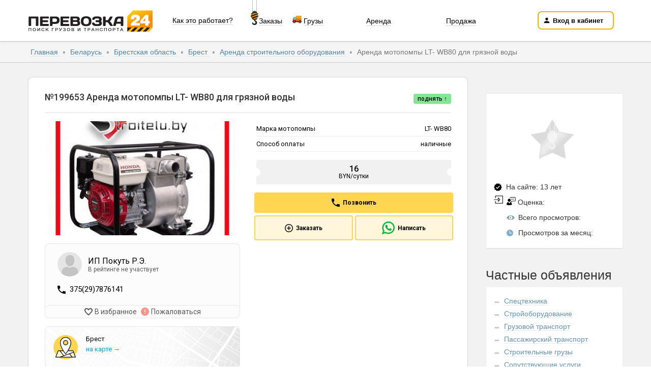

--- FILE ---
content_type: text/html; charset=UTF-8
request_url: https://perevozka24.by/brest-176/ts-arenda-motopompy-LT-WB80-dlya-gryaznoy-vody-325547532
body_size: 93268
content:
<!DOCTYPE html>
<html prefix="og: http://ogp.me/ns#">
<head>
  <title>Аренда мотопомпы LT- WB80 для грязной воды Брест телефон: +375(29)7876141 (ИП Покуть Р.Э.)</title>
  <meta name="description" content="Объявление №199653 на сайте «Перевозка24.BY» по услугам насосы и мотопомпы - Аренда мотопомпы LT- WB80 для грязной воды по адресу: Брест.">
  <meta name="keywords" content="">
  <meta charset="utf-8">
  <meta http-equiv="X-UA-Compatible" content="IE=edge">
  <meta name="viewport" content="width=device-width, initial-scale=1">
              <meta content="text/html; charset=UTF-8" http-equiv="Content-Type">
        <meta property="og:type" content="website"/>
        <meta property="og:site_name" content="Perevozka24"/>
        <meta property="og:url" content="https://perevozka24.by"/>
        <meta property="og:description" content="Объявление №199653 на сайте «Перевозка24.BY» по услугам насосы и мотопомпы - Аренда мотопомпы LT- WB80 для грязной воды по адресу: Брест."/>
        <meta property="og:title" content="Аренда мотопомпы LT- WB80 для грязной воды Брест телефон: +375(29)7876141 (ИП Покуть Р.Э.)"/>
        <meta property="og:image"
              content="https://perevozka24.by/img_beta/components/header/logo_by.png?v=5"/>
                        <meta property="geo.region" content="BY"/>
                            <meta property="geo.placename" content="Brest"/>
                            <meta property="geo.position" content="0.000000, 0.000000"/>
                            <meta property="ICBM" content="0.000000, 0.000000"/>
                              <script type="text/javascript">
    window.cPrefix = '';
    window.route = 'item/ts';
  </script>
          <link href="https://imgp24.ru/cssbeta/bootstrap.min.css" rel="stylesheet">
  <link href="https://imgp24.ru/cssbeta/line-awesome.min.css" rel="stylesheet">
  <link href="https://imgp24.ru/cssbeta/cab/site.css?ver=3.4.5" rel="stylesheet">
          <link href="https://imgp24.ru/cssbeta/style.css?ver=3.2.34" rel="stylesheet" type="text/css">
        <link href="https://imgp24.ru/css/site.css?v=1.2.1" rel="stylesheet">
    <!--[if lt IE 9]>
    <script src="https://oss.maxcdn.com/html5shiv/3.7.2/html5shiv.min.js"></script>
    <script src="https://oss.maxcdn.com/respond/1.4.2/respond.min.js"></script>
    <![endif]-->
    <link rel="apple-touch-icon" sizes="120x120" href="/img_beta/favicon/apple-touch-icon.png">
<link rel="icon" type="image/png" sizes="32x32" href="/img_beta/favicon/favicon-32x32.png">
<link rel="icon" type="image/png" sizes="16x16" href="/img_beta/favicon/favicon-16x16.png">
<!--<link rel="mask-icon" href="/img_beta/favicon/safari-pinned-tab.svg" color="#FAB71D">!-->
<link rel="manifest" href="/img_beta/favicon/site.webmanifest">
<meta name="msapplication-TileColor" content="#da532c">
<meta name="msapplication-config" content="/img_beta/favicon/browserconfig.xml">
<link rel="icon" href="/img_beta/favicon/favicon.svg">
<meta name="theme-color" content="#ffffff">              <meta name="google-site-verification" content="MkfHHuGMe40zdin0-115Jn99GgP86lfg4FE3u6wdx5s"/>
        <meta name="mailru-domain" content="W6aXPrJ10g4PJMis" />
          <link rel="search" type="application/opensearchdescription+xml" title="Перевозка24" href="/opensearch.xml" />
          <script type="application/ld+json">
    {
        "@context" : "http://schema.org",
        "@type" : "Organization",
        "name" : "Перевозка 24",
        "url" : "https://perevozka24.by",
        "logo" : "https://perevozka24.by/img_beta/favicon/favicon.svg",
        "image": "https://perevozka24.by/img/ck_upload/by-office.png",
        "address" : {
            "@type" : "PostalAddress",
            "streetAddress" : "Минск, ул. Прушинских, д. 31А, офис 34 (БЦ \"Портал\")",
                        "addressLocality" : "Минск"
        },
        "telephone" : "+3757407409227",
        "email" : "mail@perevozka24.com",
                "sameAs" : [
            "https://vk.com/onlineperevozka",
            "https://t.me/Perevozka24Russia",
            "https://ok.ru/group/53716269727983"
        ]
            }
</script>
    </head>
    <!-- Google tag (gtag.js) --> <script async src="https://www.googletagmanager.com/gtag/js?id=G-DMNKGL6JP5"></script> <script> window.dataLayer = window.dataLayer || []; function gtag(){dataLayer.push(arguments);} gtag('js', new Date()); gtag('config', 'G-DMNKGL6JP5'); </script>
<body itemscope itemtype="https://schema.org/WebPage">

    <header itemscope itemtype="http://schema.org/WPHeader">
    <meta itemprop="name" content="Аренда мотопомпы LT- WB80 для грязной воды Брест телефон: +375(29)7876141 (ИП Покуть Р.Э.)">
    <div class="c-mobile-search">
        <div class="ms-inner">
            <form action="/fast-search" method="post">
                <div class="ms-field-group">

                    <span rel="https://perevozka24.by/cabmenu" class="javalnk ms-menu-button cabmenu-link" type="button">
                        <img src="https://imgp24.ru/img_beta/components/mobile-search/menu-button.svg">
                    </span>

                    <input type="text" name="q" value="" placeholder="Поиск техники рядом…">
                    <input type="hidden" name="region_id" id="header-search-submit-region-id" value="">
                    <input type="hidden" name="city_id" id="header-search-submit-city-id" value="0">
                    <button class="ms-search-button" type="submit">Найти</button>
                </div>
            </form>
        </div>
    </div>

    <!-- c-header-site -->
    <div class="c-header-site">
      <div class="hs-inner">
        <div class="hs-top">
            <div class="hs-brand">
                                    <img class="javalnk" rel="https://perevozka24.by" src="https://imgp24.ru/img_beta/mobil/logo.png">
                            </div>

                        <div class="hs-link hs-hide">
                  <div class="hs-item">
                      <span class="javalnk open-big-menu" data-open="hs-action-how-it-is-work" rel="https://perevozka24.by/rules">Как это работает?</span>
                  </div>
              </div>

              <div class="hs-link hs-extra hs-hide">
                  <div class="hs-item">
                      <img class="hs-hook" src="https://imgp24.ru/img_beta/components/header/hook.png">
                      <span class="javalnk open-big-menu" data-open="hs-action-orders" rel="dolgosrochnaya-arenda">Заказы</span>
                      <img class="hs-truck" src="https://imgp24.ru/img_beta/components/header/truck2.png">
                      <span class="javalnk open-big-menu" data-open="hs-action-gruz" rel="poisk-gruzov">Грузы</span>
                  </div>
              </div>
          
                        <div class="hs-search v-guest" itemscope itemtype="https://schema.org/WebSite">

                  
                  <div class="hs-search-row">
                                                <div class="hs-search-cell">
                              <span class="javalnk open-big-menu" data-open="hs-action-arenda" rel="https://perevozka24.by/arenda-spetstehniki">Аренда</span>
                          </div>
                          <div class="hs-search-cell">
                              <span class="javalnk open-big-menu" data-open="hs-action-prodaza" rel="https://perevozka24.by/prodazha-spetstehniki">Продажа</span>
                          </div>

                                                                   </div>

              </div>
          
                                        
                        <div class="hs-link">
                <div class="hs-item hs-item-auth">
                                      <button id="open-cab-btn" class="hs-dashboard-button v-dashboard javalnk" type="button" rel="https://perevozka24.by/login">
                      <span class="icon">
                          <img src="https://imgp24.ru/img_beta/components/header/person.svg">
                      </span>
                      <span class="value">Вход в кабинет</span>
                    </button>
                                  </div>
              </div>
                            </div>

        <div class="hs-bottom">

          <div class="hs-link">
            <span class="show-search">
              <span class="hs-icon">
                <img src="https://imgp24.ru/img_beta/components/header/truck-search.svg">
              </span>
              <span class="hs-value text-search"></span>
            </span>
          </div>

          <div class="hs-link">
            <span rel="poisk-transporta" class="javalnk yevent">
              <span class="hs-icon">
                <img src="https://imgp24.ru/img_beta/components/header/route.svg">
              </span>
              <span class="hs-value text-poisk-transporta"></span>
            </span>
          </div>

          <div class="hs-link">
            <span data-yevent="ordersListButton" rel="dolgosrochnaya-arenda" class="javalnk yevent">
              <span class="hs-icon">
                <img src="https://imgp24.ru/img_beta/components/header/crane.svg">
              </span>
              <span class="hs-value text-dolgosrochnaya-arenda"></span>
            </span>
          </div>

          <div class="hs-link">
            <span class="javalnk" rel="poisk-gruzov">
              <span class="hs-icon">
                <img src="https://imgp24.ru/img_beta/components/header/box.svg">
              </span>
              <span class="hs-value text-poisk-gruzov"></span>
            </span>
          </div>

          <div class="hs-link">
            <span class="javalnk" rel="rules">
              <span class="hs-icon">
                <img src="https://imgp24.ru/img_beta/components/header/question.svg">
              </span>
              <span class="hs-value text-rules"></span>
            </span>
          </div>

        </div>

      </div>
                
<div class="hs-big-menu">
    <div class="hs-big-menu-list" id="hs-action-how-it-is-work">
        <div class="hs-big-menu-columns-wrap">
            <div class="hs-big-menu-columns">
                <div class="hs-big-menu-column-three">
                    <ul class="hs-big-menu-ul">
                        <li><a href="https://perevozka24.by/rules">О сервисе</a></li>
                        <li><a href="https://perevozka24.by/reklama-na-saite">Реклама на сайте</a></li>
                        <li><a href="https://perevozka24.by/rules#tarify">Тарифы и оплата</a></li>
                        <li><a href="https://perevozka24.by/statistica">Сотрудничество</a></li>
                        <li><a href="https://perevozka24.by/reviews">Отзывы</a></li>
                        <li><a href="https://perevozka24.by/contacts">Контакты</a></li>
                    </ul>
                </div>
                <div class="hs-big-menu-column-three">
                    <ul class="hs-big-menu-ul">
                        <li><a href="https://perevozka24.by/faq">Вопрос/Ответ</a></li>
                        <li><a href="https://perevozka24.by/expo">Выставки</a></li>
                        <li><a href="https://perevozka24.by/pages">Статьи и обзоры</a></li>
                        <li><a href="https://perevozka24.by/news">Новости</a></li>
                        <li><a href="https://perevozka24.by/rabota24">Вакансии</a></li>
                                            </ul>
                </div>
                <div class="hs-big-menu-column-three">
                    <ul class="hs-big-menu-ul">
                        <li><a href="https://perevozka24.by/poisk-transporta">Попутный транспорт</a></li>
                        <li><a href="https://perevozka24.by/rastoyanie">Расчёт расстояния</a></li>
             
                                            </ul>
                </div>
            </div>
        </div>
    </div>

    <div class="hs-big-menu-list" id="hs-action-orders">
        <div class="hs-big-menu-columns-wrap">
            <div class="hs-big-menu-columns">
                <div class="hs-big-menu-column-one">
                    <ul class="hs-big-menu-ul">
                        <li><a href="https://perevozka24.by/dolgosrochnaya-arenda/arenda-spetstehniki">Заказы на аренду спецтехники</a></li>
                        <li><a href="https://perevozka24.by/dolgosrochnaya-arenda/arenda-stroitelnogo-oborudovaniya">Заказы на аренду оборудования</a></li>
                        <li><a href="https://perevozka24.by/dolgosrochnaya-arenda/arenda-passazhirskogo-transporta">Заказы на пассажирский транспорт</a></li>
                        <li><a href="https://perevozka24.by/dolgosrochnaya-arenda/dostavka-gruzov">Заказы на строительные материалы</a></li>
                        <li><a href="https://perevozka24.by/dolgosrochnaya-arenda/spetsialniye-uslugi">Заказы на сопутствующие услуги</a></li>
                        <li><a href="https://perevozka24.by/dolgosrochnaya-arenda/prodazha-spetstehniki">Спрос на покупку спецтехники</a></li>
                    </ul>
                </div>
            </div>
        </div>
    </div>


    <div class="hs-big-menu-list" id="hs-action-gruz">
        <div class="hs-big-menu-columns-wrap">

            <div class="hs-big-menu-columns">
                <div class="hs-big-menu-column-one">
                    <ul class="hs-big-menu-ul">
                        <li><a href="https://perevozka24.by/poisk-gruzov/1-tonna">Грузы до 1 тонны</a></li>
                        <li><a href="https://perevozka24.by/poisk-gruzov/2-tonny">Грузы до 2 тонн</a></li>
                        <li><a href="https://perevozka24.by/poisk-gruzov/3-tonny">Грузы до 3 тонн</a></li>
                        <li><a href="https://perevozka24.by/poisk-gruzov/5-tonn">Грузы до 5 тонн</a></li>
                        <li><a href="https://perevozka24.by/poisk-gruzov/10-tonn">Грузы до 10 тонн</a></li>
                        <li><a href="https://perevozka24.by/poisk-gruzov/20-tonn">Грузы до 20 тонн</a></li>
                    </ul>
                </div>
            </div>
        </div>
    </div>

    <div class="hs-big-menu-list" id="hs-action-arenda">
        <div class="hs-big-menu-columns-wrap">
            <div class="hs-big-menu-columns">
                <div class="hs-big-menu-column">
                    <ul class="hs-big-menu-ul">
                        <li><a href="https://perevozka24.by/gruzoperevozki">Грузовой транспорт</a></li>
                        <li><a href="https://perevozka24.by/arenda-passazhirskogo-transporta">Пассажирский транспорт</a></li>
                        <li><a href="https://perevozka24.by/zemleroynaya-tehnika">Землеройная техника</a></li>
                        <li><a href="https://perevozka24.by/mini-tehnika">Мини-техника</a></li>
                        <li><a href="https://perevozka24.by/podyemnaya-tehnika">Подъемная техника</a></li>
                        <li><a href="https://perevozka24.by/komunalnaya-tehnika">Коммунальная техника</a></li>
                    </ul>
                </div>
                <div class="hs-big-menu-column">
                    <ul class="hs-big-menu-ul">
                        <li><a href="https://perevozka24.by/dorognaya-tehnika">Дорожная техника</a></li>
                        <li><a href="https://perevozka24.by/stroitelnaya-tekhnika">Строительная техника</a></li>
                        <li><a href="https://perevozka24.by/demontajnaya-tehnika">Демонтажная техника</a></li>
                        <li><a href="https://perevozka24.by/gruzovaya-spectehnika">Грузовая спецтехника</a></li>
                        <li><a href="https://perevozka24.by/arenda-stroitelnogo-oborudovaniya">Строительное оборудование</a></li>
                        <li><a href="https://perevozka24.by/betonnoe-oborudovanie">Бетонное оборудование</a></li>
                    </ul>
                </div>
            </div>
        </div>
    </div>
    <div class="hs-big-menu-list" id="hs-action-prodaza">
        <div class="hs-big-menu-columns-wrap">
            <div class="hs-big-menu-columns">
                <div class="hs-big-menu-column">
                    <ul class="hs-big-menu-ul">
                        <li><a href="https://perevozka24.by/prodazha-spetstehniki">Спецтехника</a></li>
                        <li><a href="https://perevozka24.by/prodazha-gruzovikov">Грузовые автомобили</a></li>
                        <li><a href="https://perevozka24.by/prodazha-spetstehniki/pritsepy">Прицепы и полуприцепы</a></li>
                        <li><a href="https://perevozka24.by/prodazha-spetstehniki/tyagachi">Седельные тягачи</a></li>
                        <li><a href="https://perevozka24.by/prodazha-spetstehniki/avtobus">Автобусы</a></li>
                        <li><a href="https://perevozka24.by/prodazha-spetstehniki/mikroavtobusy">Микроавтобусы</a></li>
                    </ul>
                </div>
                <div class="hs-big-menu-column">
                    <ul class="hs-big-menu-ul">
                        <li><a href="https://perevozka24.by/prodazha-spetstehniki/navesnoe-oborudovanie">Навесное оборудование</a></li>
                        <li><a href="https://perevozka24.by/dostavka-gruzov">Строительные материалы</a></li>
                        <li><a href="https://perevozka24.by/zapchasti-spectehniki/shiny-i-diski">Грузовые шины и диски</a></li>
                        <li><a href="https://perevozka24.by/zapchasti-spectehniki/toplivo-benzin">Дизтопливо и бензин</a></li>
                    </ul>
                </div>
            </div>
        </div>
    </div>

    <div class="hs-big-menu-list" id="hs-action-zapchasti">
        <div class="hs-big-menu-columns-wrap">
            <div class="hs-big-menu-columns">
                <div class="hs-big-menu-column">
                    <ul class="hs-big-menu-ul">
                        <li><a href="https://perevozka24.by/zapchasti-spectehniki">Запчасти для спецтехники</a></li>
                        <li><a href="https://perevozka24.by/zapchasti-spectehniki/zapchasti-gruzovik">Запчасти для грузовиков</a></li>
                        <li><a href="https://perevozka24.by/zapchasti-spectehniki/zapchasti-polupricep">Запчасти для полуприцепов</a></li>
                        <li><a href="https://perevozka24.by/zapchasti-spectehniki/zapchasti-avtobus">Запчасти для автобусов</a></li>
                        <li><a href="https://perevozka24.by/zapchasti-spectehniki/masla-i-smazki">Смазочные материалы</a></li>
                        <li><a href="https://perevozka24.by/podbor-zapchastei">Подбор запчастей</a></li>
                    </ul>
                </div>

                <div class="hs-big-menu-column">
                    <ul class="hs-big-menu-ul">
                        <li><a href="https://perevozka24.by/spetsialniye-uslugi/remont-spectehniki">Сервисы по ремонту</a></li>
                        <li><a href="https://perevozka24.by/gruzovoj-avtoservis">Грузовые автосервисы</a></li>
                        <li><a href="https://perevozka24.by/vyezdnoj-servis">Выездные сервисы</a></li>
                        <li><a href="https://perevozka24.by/gruzovaya-mojka">Грузовые мойки</a></li>
                        <li><a href="https://perevozka24.by/gruzovoj-shinomontazh">Шиномонтажи</a></li>
                    </ul>
                </div>
            </div>

        </div>
    </div>

    <div class="hs-big-menu-list" id="hs-action-uslugi">
        <div class="hs-big-menu-columns-wrap">
            <div class="hs-big-menu-columns">
                <div class="hs-big-menu-column-three">
                    <ul class="hs-big-menu-ul">
                        <li><a href="https://perevozka24.by/gruzovoe-taksi">Грузовое такси</a></li>
                        <li><a href="https://perevozka24.by/kvartirnyj-pereezd">Квартирный переезд</a></li>
                        <li><a href="https://perevozka24.by/pereezd-na-dachu">Дачный переезд</a></li>
                        <li><a href="https://perevozka24.by/spetsialniye-uslugi/gruzchiki">Услуги грузчиков</a></li>
                        <li><a href="https://perevozka24.by/raznorabochie">Разнорабочие</a></li>
                        <li><a href="https://perevozka24.by/spetsialniye-uslugi/stroy-brigady">Строительные бригады</a></li>
                    </ul>
                </div>
                <div class="hs-big-menu-column-three">
                    <ul class="hs-big-menu-ul">
                        <li><a href="https://perevozka24.by/stroitelstvo-domov">Строительство домов</a></li>
                        <li><a href="https://perevozka24.by/remontnye-raboty">Ремонтные работы</a></li>
                        <li><a href="https://perevozka24.by/otdelochnye-raboty">Отделочные работы</a></li>
                        <li><a href="https://perevozka24.by/montajnye-raboty">Монтажные работы</a></li>
                        <li><a href="https://perevozka24.by/injenernye-raboty">Инженерные работы</a></li>
                        <li><a href="https://perevozka24.by/takelazhnye-uslugi">Такелажные работы</a></li>
                    </ul>
                </div>
                <div class="hs-big-menu-column-three">
                    <ul class="hs-big-menu-ul">
                        <li><a href="https://perevozka24.by/asfaltirovanie-territorii">Асфальтирование</a></li>
                        <li><a href="https://perevozka24.by/spetsialniye-uslugi/blagoustroystvo-territorii">Благоустройство</a></li>
                        <li><a href="https://perevozka24.by/spetsialniye-uslugi/vyvoz-musora">Вывоз мусора</a></li>
                        <li><a href="https://perevozka24.by/spetsialniye-uslugi/vyvoz-snega">Уборка и вывоз снега</a></li>
                        <li><a href="https://perevozka24.by/spetsialniye-uslugi/demontazh-zdaniy">Демонтажные работы</a></li>
                        <li><a href="https://perevozka24.by/arenda-spetstehniki/evakuatory">Услуги эвакуатора</a></li>
                    </ul>
                </div>
            </div>
        </div>
    </div>

    <div class="hs-big-menu-list" id="hs-action-other">
        <div class="hs-big-menu-columns-wrap">
            <div class="hs-big-menu-columns">
                <div class="hs-big-menu-column-three">
                    <ul class="hs-big-menu-ul">
                        <li><a href="https://perevozka24.by/lizing">Лизинг</a></li>
                        <li><a href="https://perevozka24.by/strahovka">Страхование</a></li>
                        <li><a href="https://perevozka24.by/marks">Производители</a></li>
                        <li><a href="https://perevozka24.by/analiz-rynka">Аналитика рынка</a></li>
                        <li><a href="https://perevozka24.by/dokumenty">Документы и договоры</a></li>
                                            </ul>
                </div>
            </div>
        </div>
    </div>
    <div class="hs-big-menu-bottom">
    <ul class="hs-big-menu-bottom-ul">
        <li><a href="https://perevozka24.by/fast-search">Поиск объявлений</a></li>
        <li><a href="https://perevozka24.by/vip" class="hot-link">Рейтинг компаний</a></li>
        <li><a href="https://perevozka24.by/vip/dispetcherskie-uslugi">Рейтинг диспетчеров</a></li>
        <li><a href="https://perevozka24.by/customers">Рейтинг заказчиков</a></li>
        <li><a href="https://perevozka24.by/catalog">Каталог</a></li>
        <li><a href="https://perevozka24.by/teboil" style="color: red;">Скидка на топливо Teboil</a></li>
    </ul>
</div></div>

          </div>
    <!-- /c-header-site -->

    <!-- filter-items-container -->
    <div id="filter-items-container"></div>
    <!-- /filter-items-container -->

    <!-- map-block -->
        <div class="gray-line"></div>
        <!-- /map-block -->

    <!-- c-modal-window -->
        <!-- loginEmail Modal -->
    <div class="c-modal-window" id="loginEmailModal" data-modal-window="login"></div>

    <!-- loginPhone Modal -->
    <div class="c-modal-window" id="loginPhoneModal" data-modal-window="loginPhone"></div>

    <!-- recoverPassEmail Modal -->
    <div class="c-modal-window" id="recoverEmailModal" data-modal-window="recoverEmailModal"></div>

    <!-- recoverPassPhone Modal -->
    <div class="c-modal-window" id="recoverPhoneModal" data-modal-window="recoverPhoneModal"></div>

    <!-- Registration Email -->
    <div class="c-modal-window" id="regEmailModal" data-modal-window="regEmailModal"></div>

    <!-- Registration Phone -->
    <div class="c-modal-window" id="regPhoneModal" data-modal-window="regPhoneModal"></div>

    <!-- confirmPhone Modal -->
    <div class="c-modal-window" id="confirmPhoneModal" data-modal-window="confirmPhoneModal"></div>
    
  </header>
  <div class="c-mobile-map-menu">
    <div class="mmm-inner">
                <button                 class="show-search javalnk" rel="search-items?cat_id=79&region_id=5019417&city_id=12373544"                type="button">
            <span class="mmm-inner">
                <img src="https://imgp24.ru/img_beta/components/mobile-map-menu/filter.svg">
                <span>Фильтр</span>
            </span>
        </button>
        <button type="button"
                class="show-map"
                rel=""
        >
            <span class="mmm-inner">
                <img src="https://imgp24.ru/img_beta/components/mobile-map-menu/location.svg">
                <span>Карта</span>
            </span>
        </button>
        <button type="button" rel="brest-176/arenda-stroitelnogo-oborudovaniya-motopompy" class=" show-items javalnk">
            <span class="mmm-inner">
                <img src="https://imgp24.ru/img_beta/components/mobile-map-menu/list.svg">
                <span>Список</span>
            </span>
        </button>
    </div>
</div><div class=" main-content mob-margin rent rent2 load-search rent3 rent4 item-page distance-count passing-load">
<div class="breadcrumbs-wrapper">
    <div class="container">
        <ol class="breadcrumb" itemscope itemtype="http://schema.org/BreadcrumbList" >
            <li class="breadcrumb-item" itemprop="itemListElement" itemscope itemtype="http://schema.org/ListItem">
                <a itemprop="item" href="https://perevozka24.by">
                    Главная                    <meta itemprop="name" content="Главная">
                </a>
                <meta itemprop="position" content="1" />
            </li>
                            <li class="breadcrumb-item" itemprop="itemListElement" itemscope itemtype="http://schema.org/ListItem">
                    <a itemprop="item"
                        href="/regions">
                        Беларусь                        <meta itemprop="name" content="Беларусь">
                    </a>
                    <meta itemprop="position" content="2" />
                </li>

                            <li class="breadcrumb-item" itemprop="itemListElement" itemscope itemtype="http://schema.org/ListItem">
                    <a itemprop="item" href="/brestskaya-oblast">
                                                Брестская область                        <meta itemprop="name" content="Брестская область">
                                                </a>
                                                                                    <meta itemprop="position" content="3" />
                                    </li>
                            <li class="breadcrumb-item" itemprop="itemListElement" itemscope itemtype="http://schema.org/ListItem">
                    <a itemprop="item" href="/brest-176">
                                                Брест                        <meta itemprop="name" content="Брест">
                                                </a>
                                                                                    <meta itemprop="position" content="4" />
                                    </li>
                            <li class="breadcrumb-item" itemprop="itemListElement" itemscope itemtype="http://schema.org/ListItem">
                    <a itemprop="item" href="/brest-176/arenda-stroitelnogo-oborudovaniya">
                                                Аренда строительного оборудования                        <meta itemprop="name" content="Аренда строительного оборудования">
                                                </a>
                                                                                    <meta itemprop="position" content="5" />
                                    </li>
                            <li class="breadcrumb-item" itemprop="itemListElement" itemscope itemtype="http://schema.org/ListItem">
                                            Аренда мотопомпы LT- WB80 для грязной воды                        <meta itemprop="name" content="Аренда мотопомпы LT- WB80 для грязной воды">
                                                                <meta itemprop="position" content="6" />
                                    </li>
                        
        </ol>
    </div>
</div>        <br>
        <div class="container with-mobile-menu">
            <div class="main-wrapper mobile-catalog with-sidebar">
                <div class="content">
                    <div class="last">
                        
        <div itemscope itemtype="http://schema.org/Product">
        <meta itemprop="name" content="Аренда мотопомпы LT- WB80 для грязной воды">
        <meta itemprop="description" content="Мотопомпа LT- WB80 для сильно загрязнённой воды это специализированное оборудование, которое приводится в действие при помощи двигателя для перекачки сильно загрязнённой воды и жидкостей с фракцией до 3 см.">
        <meta itemprop="image" content="https://imgp24.ru/i/u_items/1497156970.jpg">
                    <div itemscope itemprop="offers" itemtype="http://schema.org/Offer">
                <meta itemprop="priceCurrency" content="USD">
                <meta itemprop="priceValidUntil" content="2026-03-01">
                <meta itemprop="price" content="16">
                <meta itemprop="availability" content="http://schema.org/InStock">
            </div>
                    </div>
<div class="c-ad-item updi ">
  <div class="ai-inner">

    <!-- ai-header -->
    <div class="ai-header">
      <div class="ai-column">
        
<h1 class="ai-title">
            №199653        Аренда мотопомпы LT- WB80 для грязной воды    

</h1>

              </div>
      <div class="ai-column">
          <div class="ai-buttons">
  <span class="ai-button javalnk" rel="login?redirect=ts%2Farenda-motopompy-LT-WB80-dlya-gryaznoy-vody-325547532" data-text="Поднять ↑"></span>
</div>
      </div>
    </div>
    <!-- /ai-header -->

    <!-- ai-body -->
    <div class="ai-body">
      <!-- ai-left-column -->
      <div class="ai-column">
        <div class="ai-thumbnails">
          
<div class="ai-images">
                  <span rel="https://imgp24.ru/i/u_items/1497156970.jpg" class="full-image" itemscope itemtype="http://schema.org/ImageObject">
            <img src="https://imgp24.ru/i/u_items/thumbs/1497156970224_384.jpg" loading="lazy" style="max-width:384px;max-height:224px;" itemprop="contentUrl">
        </span>
        </div>                  </div>
        <div class="ai-thumbnails-pagination"></div>
        
<div class="ai-price ai-price-mob">
                  <div class="ai-item">
        <div class="ai-value">
          16        </div>
        <div class="ai-label">
          BYN/сутки        </div>
      </div>
      </div>

        

        <div class="ai-buttons" style="width: calc(100% + 8px) ;margin-right: 0px; margin-left: -4px; margin-bottom: 5px;"> 
        <span onclick="clickAndCall(199653, 1, '+375(29)7876141')"   
            class="ai-button v-order-primary javalnk blank" style="width: 100%;">
            <img src="https://imgp24.ru/img_beta/components/contact-block/phone.svg">
            <span class="copy-text-clickAndCall199653"></span>
        </span> 
</div>
        <div class="ai-buttons">

              <span rel="offer/motopompy?city=12373544&to_user=197&to_item=199653" class="ai-button v-order-secondary javalnk blank">
              <img src="https://imgp24.ru/img_beta/components/ad-item/plus.svg">
              <span class="copy-text-to_order199653"></span>
          </span>
    
      
                    <div onclick="clickPhone(199653, 2)" class="ai-button v-order-secondary javalnk blank whatsapp-item"
               rel="https://wa.me/375297876141">
              <img src="https://imgp24.ru/img_beta/components/contact-block/whatsapp_on.png">
              <span class="copy-text-whatsapp199653"></span>
          </div>
      </div>
        
<div class="c-contact-block">
  <div class="cb-inner">
    <div class="cb-main">
      <div class="cb-avatar">
                </div>
      <div class="cb-name">

                      ИП Покуть Р.Э.          

        
          
          <div class="place-in-rating">
                                В рейтинге не участвует              
                        </div>
      </div>
    </div>
    <div class="cb-data">
      <ul>

        
                    <li>
                <img src="https://imgp24.ru/img_beta/components/contact-block/phone.svg">
                <span onclick="clickPhone(199653, 1)" class="javalnk blank" rel="tel:+375(29)7876141">
                    375(29)7876141                </span>
            </li>
                        </ul>
      <!--noindex-->
<div class="cb-links" rel="199653">
  <div class="cb-link favorite javalnk" rel="login">

    <img class="cb-default" src="https://imgp24.ru/img_beta/components/common/favorite.svg">
    <span class="cb-text cb-default">В избранное</span>

    <img class="cb-active" src="https://imgp24.ru/img_beta/components/common/favorite-fill.svg">
    <span class="cb-text cb-active">В избранном</span>

  </div>
    <div class="cb-link complaint" rel="199653" data-complaint-form-target="199653">
    <img src="https://imgp24.ru/img_beta/components/contact-block/error.svg">
    <span class="cb-text">Пожаловаться</span>
  </div>
</div>
<!--/noindex-->    </div>
  </div>
</div>


        
<div class="ai-address javalnk" rel="https://perevozka24.by/brest-176/ts-arenda-motopompy-LT-WB80-dlya-gryaznoy-vody-325547532#map-anchor">
  <div class="ai-inner">
    <div class="ai-icon">
      <img src="https://imgp24.ru/img_beta/components/ad-item/location.svg">
    </div>
    <div class="ai-content">
      <div class="ai-caption">
        Брест      </div>
              <div class="ai-link">
            на карте →
        </div>
          </div>
  </div>
</div>

      </div>
      <!-- /ai-left-column -->
      <!-- ai-right-column -->
      <div class="ai-column">
        <div class="ai-options vp-data">

      <table>
      
                                          <tr>
                  <td>
                    Марка мотопомпы                  </td>
                  <td>
                    LT- WB80                                      </td>
                </tr>
        
      
                                          <tr>
                  <td>
                    Способ оплаты                  </td>
                  <td>
                    наличные                                      </td>
                </tr>
        
      
    </table>
</div>
 
        
<div class="ai-price ai-price-mob">
                  <div class="ai-item">
        <div class="ai-value">
          16        </div>
        <div class="ai-label">
          BYN/сутки        </div>
      </div>
      </div>

                    <div class="ai-buttons" style="width: calc(100% + 8px) ;margin-right: 0px; margin-left: -4px; margin-bottom: 5px;"> 
        <span onclick="callPopup(199653, 1, '+375(29)7876141', '', 1, 'ИП Покуть Р.Э.', 'ru' )"
        class="ai-button v-order-primary javalnk blank" style="width: 100%;">
            <img src="https://imgp24.ru/img_beta/components/contact-block/phone.svg">
            <span data-copy-text-to=".copy-text-clickAndCall199653">Позвонить</span>
        </span> 
</div>

 
         
        <div class="ai-buttons">

              <span rel="offer/motopompy?city=12373544&to_user=197&to_item=199653" class="ai-button v-order-secondary javalnk blank">
              <img src="https://imgp24.ru/img_beta/components/ad-item/plus.svg">
              <span data-copy-text-to=".copy-text-to_order199653">Заказать</span>
          </span>
    
      
                        <div onclick="clickPhone(199653, 2)" class="ai-button v-order-secondary javalnk blank whatsapp-item"
                   rel="https://wa.me/375297876141">
                  <img src="https://imgp24.ru/img_beta/components/contact-block/whatsapp_on.png">
                  <span data-copy-text-to=".copy-text-whatsapp199653">Написать</span>
              </div>
                </div>
      </div>
      <!-- /ai-right-column -->
    </div>
    <!-- /ai-body -->
    <div class="complaint-form-container" data-complaint-form-199653 style="position: relative;z-index: 5;">
      <!-- complaint form -->
    </div>
  </div>
  
</div>

                        
<!--noindex-->
<div id="complaint-form" class="c-complaint-form complaint-form d-none">
    <input id="id" name="id" type="hidden"/>
    <div class="cf-inner">
      <div class="cf-text-group">
        <div class="cf-title">Оставить жалобу</div>
      </div>
      <div class="cf-form">
        <form>
          <div class="cf-field-group">
            <textarea placeholder="Введите текст здесь..." required></textarea>
          </div>
          <div class="cf-field-group">
              <label for="contacts">
                  Телефон для связи с вами <span>*</span>
              </label>
              <input id="contacts" type="text" class="phone_mask" placeholder="+7 917 1234567" required>
          </div>
            <div class="cf-field-group">
                <label>
                    Введите число с картинки <span>*</span>
                </label>
                <div class="captcha-block">
                    <div class="captcha-input">
                        <input type="text" name="c-cptc" id="c-cpt">
                    </div>
                    <div class="captcha-img">
                        <img src="https://imgp24.ru/captcha.jpg" style="border:0;" alt=" " />                    </div>
                    <div class="clear"></div>
                </div>
            </div>
          <div class="cf-button">
              <button class="v-primary f_submit" type="button">Отправить</button>
          </div>
        </form>
      </div>

    </div>
</div>
<!--/noindex-->
                    </div>
                    
                                                                <div>
                            <div id="map-anchor" class="map-anchor"></div>
                            <h2 class="h4">Адрес стоянки : Брест</h2>
                                                        <div id="map" style="width: 100%; height: 400px;"></div>
                            <div style="display: none;" itemscope itemtype="https://schema.org/Map">
                                <meta itemprop="hasMap" content="">
                                <meta itemprop="MapType" content="https://schema.org/VenueMap" />
                                <a itemprop="url" href="https://yandex.ru/maps/?pt=0.000000,0.000000&z=12&l=map">: Брест</a>
                            </div>
                        </div>
                                        <div class="comments" id="item-reviews">
                                        
        <div class="form-wrapper" id="item-review">
        <form method="post" id="c_f" action="#comment" style="width: 100%;">
            <div class="review-form">
                <span class="h3">Оставить отзыв на объявление №199653:</span>
                <div id="item-review-errors" class="alert alert-danger hidden"></div>
                <input type="text" required placeholder="Ваше имя" class="f_text" name="name" value="">
                <input type="phone" required placeholder="Телефон для связи (не публикуется)" class="f_text"
                       name="phone" value="">
                                    <input type="hidden" name="item_id" required
                           placeholder="Номер объявления исполнителя" class="f_text" value="199653">
                                <textarea required placeholder="Напишите подробнее впечатления об оказанной услуге"
                          id="item-review-text" class="f_textarea2" name="text"></textarea>
                <div class="item-review-row fileinput-button">
                    <span>Прикрепить фото:</span>
                    <input id="fileupload" class="inline" type="file" name="photo">
                    <div id="file-error" class="f_error1 deny"></div>
                    <div class="loader"></div>
                </div>
                <span id="review-file"></span>
                <i id="file" class="pt5"></i>
                <div class="item-review-row"><span class="lbl">Общая оценка:</span><span
                            class="item-review-rating"></span></div>
                <input type="hidden" name="city_id" value="12373544">
                <input type="hidden" name="firstname">
                <input type="hidden" name="cat_id" value="">
                <input type="hidden" name="region_id" value="">
                <input type="hidden" name="country" value="by">
                <input type="hidden" name="page_key" value="">
                <input type="hidden" name="page_type" value="item_page">
                <input type="hidden" name="page_uri" value="brest-176/ts-arenda-motopompy-LT-WB80-dlya-gryaznoy-vody-325547532">
                <input type="hidden" name="rating" id="item-review-rating" value="">
                                    <br>
                    <label class="code"><span>Введите число с картинки:</span>
                        <div class="captcha-block">

                            <div class="captcha-input">
                                <input type="text" class="f_text" name="cptc" id="s_cpt">
                            </div>
                            <div class="captcha-img">
                                <img src="https://imgp24.ru/captcha.jpg" style="border:0;" alt=" " />                            </div>
                            <div class="clear"></div>
                            <span class="deny"></span>

                        </div>
                    </label>
                    <br>
                                                <button type="button" id="item-review-submit">Отправить</button>
            </div>
            <div class="alert alert-success mb15 mt15 hidden">Ваш отзыв успешно добавлен и появится на сайте после
                проверки.
            </div>
            <div class="success-info hidden">
                <p class="fs16">Вам понравился наш сервис? <br/> Поделитесь своим отзывом в Яндексе!</p>
                <p class="tacenter">
                <iframe src="https://yandex.ru/sprav/widget/rating-badge/99583834841" width="150" height="50" frameborder="0"></iframe>
                </p>
            </div>
        </form>
            </div>
                        </div>

                    <div class="h4 mt25">
        <a class="lnkstyle" href="/brest-176/arenda-stroitelnogo-oborudovaniya-motopompy">
                Ближайшие мотопомпы        в Бресте            </a>
</div>

<div class="prev-items">

        <div class="attention">
                    <div class="ts">
                <span class="mt15 javalnk" rel="https://perevozka24.by/baran-177/ts-arenda-motopompy-Robin-Pump-346492446">
                                            <div class="item_photo_list"><img src="https://imgp24.ru/i/u_categories_big/motopompa-7.jpg" width="245px"></div>
                                    </span>
            </div>
            <div class="h3">
                <a target="_blank" href="https://perevozka24.by/baran-177/ts-arenda-motopompy-Robin-Pump-346492446">
                    Аренда мотопомпы Robin Pump                </a>
            </div>
            <span>
                Цена договорная            </span>
            
            <span>Контакт: Александр</span>
            <span>Адрес: Барань</span>

        </div> 
    
        <div class="attention">
                    <div class="ts">
                <span class="mt15 javalnk" rel="https://perevozka24.by/vileyka-180/ts-nasos-na-prokat-620720381">
                                            <div class="item_photo_list"><img src="https://imgp24.ru/i/u_categories_big/motopompa-6.jpg" width="245px"></div>
                                    </span>
            </div>
            <div class="h3">
                <a target="_blank" href="https://perevozka24.by/vileyka-180/ts-nasos-na-prokat-620720381">
                    Насос на прокат                </a>
            </div>
            <span>
                Цена: 18 BYN            </span>
                            <div>
                    Телефон: +375259039529                </div>
            
            <span>Контакт: Михаил</span>
            <span>Адрес: Вилейка</span>

        </div> 
    
        <div class="attention">
                    <div class="ts">
                <span class="mt15 javalnk" rel="https://perevozka24.by/ostroshickiy-gorodok-180/ts-motopompa-benzinovaya-na-prokat-790411307">
                                            <div class="item_photo_list"><img src="https://imgp24.ru/i/u_categories_big/motopompa-2.jpg" width="245px"></div>
                                    </span>
            </div>
            <div class="h3">
                <a target="_blank" href="https://perevozka24.by/ostroshickiy-gorodok-180/ts-motopompa-benzinovaya-na-prokat-790411307">
                    Мотопомпа бензиновая на прокат                </a>
            </div>
            <span>
                Цена договорная            </span>
                            <div>
                    Телефон: +375(44)787-61-41                </div>
            
            <span>Контакт: Секретарь</span>
            <span>Адрес: Острошицкий Городок</span>

        </div> 
    </div><div class="prev-items">
        <div class="attention">
                    <div class="ts">
                <span class="mt15 javalnk" rel="https://perevozka24.by/minsk-180/ts-arenda-motopomp-Honda-763167992">
                                            <div class="item_photo_list"><img src="https://imgp24.ru/i/u_items/thumbs/1497158984224_384.jpg" width="245px"></div>
                                    </span>
            </div>
            <div class="h3">
                <a target="_blank" href="https://perevozka24.by/minsk-180/ts-arenda-motopomp-Honda-763167992">
                    Аренда мотопомп Honda                </a>
            </div>
            <span>
                Цена: 20 BYN            </span>
                            <div>
                    Телефон: +375296634666                </div>
            
            <span>Контакт: ИП Градович Н. В.</span>
            <span>Адрес: Гродненская область, Мосты</span>

        </div> 
    
        <div class="attention">
                    <div class="ts">
                <span class="mt15 javalnk" rel="https://perevozka24.by/grodno-179/ts-nuzhno-perekachat-bolshoy-obm-vody--697114359">
                                            <div class="item_photo_list"><img src="https://imgp24.ru/i/u_items/thumbs/16253744095068224_384.jpg" width="245px"></div>
                                    </span>
            </div>
            <div class="h3">
                <a target="_blank" href="https://perevozka24.by/grodno-179/ts-nuzhno-perekachat-bolshoy-obm-vody--697114359">
                    Нужно перекачать большой объём воды?                 </a>
            </div>
            <span>
                Цена: 20 BYN            </span>
                            <div>
                    Телефон: +375 (29)884-64-51                </div>
            
            <span>Контакт: Мастер проката</span>
            <span>Адрес: Гродно, микрорайон Лапенки, Ржаная улица, 18</span>

        </div> 
    
        <div class="attention">
                    <div class="ts">
                <span class="mt15 javalnk" rel="https://perevozka24.by/bobruysk-181/ts-motopompa-benzinovaya-na-prokat-616512411">
                                            <div class="item_photo_list"><img src="https://imgp24.ru/i/u_items/thumbs/1501696902224_384.jpg" width="245px"></div>
                                    </span>
            </div>
            <div class="h3">
                <a target="_blank" href="https://perevozka24.by/bobruysk-181/ts-motopompa-benzinovaya-na-prokat-616512411">
                    Мотопомпа бензиновая на прокат                </a>
            </div>
            <span>
                Цена: 17 BYN            </span>
                            <div>
                    Телефон: +375447876141                </div>
            
            <span>Контакт: Оператор</span>
            <span>Адрес: Бобруйск</span>

        </div> 
    </div>

                        <div class="h4">
        Другое строительное оборудование:    </div>
    <div class="others-items">
        
                <div class="attention">
            <div class="ts">
                <span class="mt15 javalnk" rel="https://perevozka24.by/brest-176/ts--arenda-le-2-100-300-265455170">
                                            <img src="https://imgp24.ru/i/u_items/thumbs/16258246545604224_384.jpg" loading="lazy" style="max-width:384px;max-height:224px;">
                                    </span>
            </div>
            <div class="h3">
                <a target="_blank" href="https://perevozka24.by/brest-176/ts--arenda-le-2-100-300-265455170">
                     АРЕНДА ЛЭ-2-100-300                </a>
            </div>
            <span>
                Цена договорная            </span>
                            <div>
                    Телефон: +375 (29)334-43-30                </div>
                        <span>Контакт: ИП Володько И.Э.</span>
            <span>Адрес: Брест</span>

        </div>
    
            
                <div class="attention">
            <div class="ts">
                <span class="mt15 javalnk" rel="https://perevozka24.by/brest-176/ts-arenda-benzogenerator-Endress-ESE-2000-BS-283013739">
                                            <img src="https://imgp24.ru/i/u_items/thumbs/1625160896695224_384.jpg" loading="lazy" style="max-width:384px;max-height:224px;">
                                    </span>
            </div>
            <div class="h3">
                <a target="_blank" href="https://perevozka24.by/brest-176/ts-arenda-benzogenerator-Endress-ESE-2000-BS-283013739">
                    Аренда Бензогенератор Endress ESE 2000 BS                </a>
            </div>
            <span>
                Цена: 20 BYN            </span>
                            <div>
                    Телефон: +375 (44)464-57-75                </div>
                        <span>Контакт: Аренда инструмента</span>
            <span>Адрес: Брест, Сябровская улица, 61</span>

        </div>
    
            
                <div class="attention">
            <div class="ts">
                <span class="mt15 javalnk" rel="https://perevozka24.by/brest-176/ts-nozhnichnyy-podemnik-ITECO-IG-8150-459004056">
                                            <img src="https://imgp24.ru/i/u_items/thumbs/16254193364748224_384.jpg" loading="lazy" style="max-width:384px;max-height:224px;">
                                    </span>
            </div>
            <div class="h3">
                <a target="_blank" href="https://perevozka24.by/brest-176/ts-nozhnichnyy-podemnik-ITECO-IG-8150-459004056">
                    Ножничный подъемник ITECO IG 8150                </a>
            </div>
            <span>
                Цена: 40 BYN            </span>
                            <div>
                    Телефон: +375 (29)777-74-76                </div>
                        <span>Контакт: Техинформер</span>
            <span>Адрес: Брест, улица Куйбышева, 81</span>

        </div>
    
        </div><div class="others-items">    
                <div class="attention">
            <div class="ts">
                <span class="mt15 javalnk" rel="https://perevozka24.by/brest-176/ts-arenda-stroitelnoy-lyulki-zlp-630-692326">
                                            <img src="https://imgp24.ru/i/u_items/thumbs/17490422710019224_384.jpg" loading="lazy" style="max-width:384px;max-height:224px;">
                                    </span>
            </div>
            <div class="h3">
                <a target="_blank" href="https://perevozka24.by/brest-176/ts-arenda-stroitelnoy-lyulki-zlp-630-692326">
                    Аренда строительной люльки Zlp 630                </a>
            </div>
            <span>
                Цена: 25 BYN            </span>
                            <div>
                    Телефон: +375292064957                </div>
                        <span>Контакт: Павел</span>
            <span>Адрес: Брест улица Центральная дом 174</span>

        </div>
    
            
                <div class="attention">
            <div class="ts">
                <span class="mt15 javalnk" rel="https://perevozka24.by/brest-176/ts-arenda-elektrostancii-dizelnoy-203374781">
                                            <img src="https://imgp24.ru/i/u_items/thumbs/16261079958878224_384.jpg" loading="lazy" style="max-width:384px;max-height:224px;">
                                    </span>
            </div>
            <div class="h3">
                <a target="_blank" href="https://perevozka24.by/brest-176/ts-arenda-elektrostancii-dizelnoy-203374781">
                    Аренда электростанции дизельной                </a>
            </div>
            <span>
                Цена договорная            </span>
                            <div>
                    Телефон: +375 162 93 77 77                </div>
                        <span>Контакт: «Техинформер»</span>
            <span>Адрес: Брест, улица Куйбышева, 81</span>

        </div>
    
            
                <div class="attention">
            <div class="ts">
                <span class="mt15 javalnk" rel="https://perevozka24.by/brest-176/ts-arenda-lyulki-fasadnye-ZLP-500-954826851">
                                            <div class="item_photo_list"><img src="https://imgp24.ru/i/u_categories_big/stroy-lyulky-1.jpg" width="245px"></div>
                                    </span>
            </div>
            <div class="h3">
                <a target="_blank" href="https://perevozka24.by/brest-176/ts-arenda-lyulki-fasadnye-ZLP-500-954826851">
                    Аренда Люльки фасадные ZLP 500                </a>
            </div>
            <span>
                Цена: 360 BYN            </span>
                            <div>
                    Телефон: +375336352794                </div>
                        <span>Контакт: ИП Тейранов А. В.</span>
            <span>Адрес: Брест</span>

        </div>
    
                </div>


                </div>
                <aside itemscope itemtype="http://schema.org/WPSideBar" class="sidebar">
                    <section class="logo-info white-block">
                                                    <img class="ml15 company-logo" src="https://imgp24.ru/img_beta/index/rate-img10.png">
                        
                        <div class="how-long-user">
                            <img class="iconn" src="https://imgp24.ru/img_beta/components/ad-item/tick.svg">
                            <span>На сайте:</span>
                            <span>
                                13 лет                            </span>
                        </div>

                        <div class="fleft ajax-item-show"><span class="sign-in-ico"></span><span class="sign-in-text ajax-item-user-online-date"></span></div>
                        <div class="reviews-rating-average ajax-item-show">
                            <span class="reviews-rating-ico"></span>&nbsp;
                            <span class="reviews-rating-number item-page">
                                Оценка: <span class="ajax-item-company-reviews-rating"></span>
                            </span><br/>
                            <img src="https://imgp24.ru/img_beta/index/view.png" class="visits" style="margin-right: 7px;">Всего просмотров: <span class="ajax-item-total-views"></span>
                            <br/><img src="https://imgp24.ru/img_beta/index/time.png" class="visits" style="margin-right: 10px;">Просмотров за месяц: <span class="ajax-item-month-views"></span>
                        </div>
                    </section><br>

                    
 

    <section class="clients-orders">
            </section>

                    
<section class="private text-left ">
<span class="h3" itemprop="name">Частные объявления</span>
<ul itemscope itemtype="http://schema.org/SiteNavigationElement">
<li itemprop="name">
    <a itemprop="url" href="/arenda-spetstehniki">Спецтехника</a>
</li>
<li itemprop="name">
    <a itemprop="url" href="/arenda-stroitelnogo-oborudovaniya">Стройоборудование</a>
</li>
<li itemprop="name">
    <a itemprop="url" href="/gruzoperevozki">Грузовой транспорт</a>
</li>
<li itemprop="name">
    <a itemprop="url" href="/arenda-passazhirskogo-transporta">Пассажирский транспорт</a>
</li>
<li itemprop="name">
    <a itemprop="url" href="/dostavka-gruzov">Строительные грузы</a>
</li>
<li itemprop="name">
    <a itemprop="url" href="/spetsialniye-uslugi">Сопутствующие услуги</a>
</li>


    </ul>
</section>                </aside>
            </div>
        </div>
</div>
<!-- Modal -->
<div class="modal fade howmodal" id="howModal" tabindex="-1" role="dialog" aria-labelledby="exampleModalLabel" aria-hidden="true">
    <div class="modal-dialog" role="document">
        <div class="modal-content">
            <div class="modal-body">
                <img src="https://imgp24.ru/img_beta/index/modal-close.png" data-dismiss="modal" aria-label="Close">
                <h3>Как начисляется рейтинг?</h3>
                <div class="item-container">
                    <div class="item blue">
                        <span>+20</span>
                        <span>Баллов</span>
                    </div>
                    <h4>За 1 год участия в сервисе</h4>
                </div>
                <div class="item-container">
                    <div class="item blue">
                        <span>+15</span>
                        <span>Баллов</span>
                    </div>
                    <h4>За оплаченное объявление</h4>
                </div>
                <div class="item-container">
                    <div class="item blue">
                        <span>+1</span>
                        <span></span>
                    </div>
                    <h4>За взятие заказа в работу</h4>
                </div>
                <div class="item-container">
                    <div class="item blue">
                        <span class="fs16">до +1000</span>
                        <span>Баллов</span>
                    </div>
                    <h4>За оценку клиентов</h4>
                </div>
                <div class="item-container">
                    <div class="item blue">
                        <span class="fs16">+500</span>
                        <span>Баллов</span>
                    </div>
                    <h4>За проверку реквизитов</h4>
                </div>
                <div class="item-container">
                    <div class="item blue">
                        <span class="fs16">+100</span>
                        <span>Баллов</span>
                    </div>
                    <h4>Заполнение профиля</h4>
                </div>
                <div class="item-container">
                    <div class="item blue">
                        <span class="fs16">+1</span>
                        <span>Баллов</span>
                    </div>
                    <h4>За каждый персональный заказ</h4>
                </div>
                <div class="item-container">
                    <div class="item blue">
                        <span class="fs16">+1</span>
                        <span>Баллов</span>
                    </div>
                    <h4>За каждое участие в тендере</h4>
                </div>
            </div>
        </div>
    </div>
</div><!-- Modal -->
<div class="modal fade howmodal" id="howRequisitesModal" tabindex="-1" role="dialog" aria-labelledby="exampleModalLabel" aria-hidden="true">
    <div class="modal-dialog" role="document">
        <div class="modal-content">
            <div class="modal-body">
                <img src="https://imgp24.ru/img_beta/index/modal-close.png" data-dismiss="modal" aria-label="Close">
                <h3>Как проверить реквизиты?</h3>
                <p class="black taleft">
                    Для проверки реквизитов вам необходимо произвести пополнение баланса по безналичному расчёту, с указанных вами юридических реквизитов.                </p>
            </div>
        </div>
    </div>
</div>





    
                    <script src="https://api-maps.yandex.ru/2.1/?mode=release&lang=ru_RU&apikey=035fa81e-8a7e-4610-a3ba-80fe84c019ac" type="text/javascript"></script>
        
            
<footer itemscope itemtype="http://schema.org/WPFooter">

<div class="c-site-footer">
  <div class="sf-top">
    <div class="sf-inner">
      <ul>
        <li>
          <div class="sf-item">
            <div class="sf-icon">
              <img src="https://imgp24.ru/img_beta/components/site-footer/truck.svg">
            </div>
            <span>Быстрое время <br> подачи</span>
          </div>
        </li>
        <li>
          <div class="sf-item">
            <div class="sf-icon">
              <img src="https://imgp24.ru/img_beta/components/site-footer/wallet.svg">
            </div>
            <span>Низкие цены <br> без посредников</span>
          </div>
        </li>
        <li>
          <div class="sf-item">
            <div class="sf-icon">
              <img src="https://imgp24.ru/img_beta/components/site-footer/chat.svg">
            </div>
            <span>Общение напрямую <br> с заказчиками</span>
          </div>
        </li>
        <li>
          <div class="sf-item">
            <div class="sf-icon">
              <img src="https://imgp24.ru/img_beta/components/site-footer/shield.svg">
            </div>
            <span>Проверенные <br> подрядчики</span>
          </div>
        </li>
        <li>
          <div class="sf-item">
            <div class="sf-icon">
              <img src="https://imgp24.ru/img_beta/components/site-footer/hand.svg">
            </div>
            <span>Информация про <br> характеристики</span>
          </div>
        </li>
        <li>
          <div class="sf-item">
            <div class="sf-icon">
              <img src="https://imgp24.ru/img_beta/components/site-footer/money.svg">
            </div>
            <span>Безопасная <br> оплата сделки</span>
          </div>
        </li>
      </ul>
    </div>
  </div>

  <div class="sf-middle">
    <div class="sf-inner">

      <div class="sf-row-app" style="justify-content: center;">
                  <div class="sf-column" style="width: 30%;">
          <div class="sf-buttons">
              <span class="javalnk blank yevent" data-yevent="googlePlayLink" rel="https://play.google.com/store/apps/details?id=ru.perevozka24.perevozka24">
              <img src="https://imgp24.ru/img_beta/components/site-footer/google-play.png" alt="Загрузить на Google Play"></span> <span class="javalnk blank yevent" data-yevent="appStoreLink" rel="https://apps.apple.com/ru/app/перевозка-24/id993714397">
              <img src="https://imgp24.ru/img_beta/components/site-footer/app-store.png" alt="Загрузить на App Store"></span>
          </div>
        </div>
      </div>

    
      <div class="sf-row-menu">
        <ul itemscope itemtype="http://schema.org/SiteNavigationElement">
          <li itemprop="name"><a itemprop="url" class="javalnk" rel="https://perevozka24.by/rules">О сервисе</a></li>
          <li itemprop="name"><a itemprop="url" class="javalnk" rel="https://perevozka24.by/reklama-na-saite">Реклама на сайте</a></li>
                        <li itemprop="name"><a itemprop="url" class="javalnk" rel="https://perevozka24.by/statistica">Сотрудничество</a></li>
          <li itemprop="name"><a itemprop="url" class="javalnk" rel="https://perevozka24.by/faq">Вопрос/Ответ</a></li>
                            <li itemprop="name"><a itemprop="url" class="javalnk" rel="https://perevozka24.by/analiz-rynka">Аналитика</a></li>
                <li itemprop="name"><a itemprop="url" class="javalnk" rel="https://perevozka24.by/fast-search">Каталог услуг</a></li>
                                    <li itemprop="name"><a itemprop="url" class="javalnk" rel="https://perevozka24.by/reviews">Отзывы</a></li>
                      <li itemprop="name"><a itemprop="url" class="javalnk" rel="https://perevozka24.by/contacts">Контакты</a></li>
        </ul>
      </div>

      <div class="sf-row-links">
                <ul>
          <li>
            <span class="vk blank javalnk" rel="https://vk.com/onlineperevozka">
                <img src="https://imgp24.ru/img_beta/components/site-footer/vk.svg" alt="VK">
            </span>
          </li>
          <li>
              <span class="ok blank javalnk" rel="https://ok.ru/group/53716269727983">
                <img src="https://imgp24.ru/img_beta/components/site-footer/ok.svg" alt="Одноклассники">
              </span>
          </li>
          <li>
                <span class="yt blank javalnk" rel="https://www.youtube.com/channel/UCvB2wmIH11qYWgfk8cuvKrg?sub_confirmation=1&feature=subscribe-embed">
                    <img src="https://imgp24.ru/img_beta/components/site-footer/youtube.svg" alt="YouTube">
                </span>
          </li>
          <li>
                <span class="tw blank javalnk" rel="https://t.me/Perevozka24Russia">
                    <img src="https://imgp24.ru/img_beta/components/site-footer/tg.svg" alt="Telegram">
                </span>
          </li>
            <li>
                <span class="tw blank javalnk" rel="https://zen.yandex.ru/id/5b912e36bec38800abc51f31">
                    <img src="https://imgp24.ru/img_beta/components/site-footer/dzen.svg" alt="Dzen">
                </span>
            </li>
        </ul>
                <div class="sf-info">
          <p>
              При копировании материалов установка ссылки на официальный сайт обязательна.          </p>
            <p>
                Регистрируясь на сайте вы соглашаетесь с договором оферты об оказании платных услуг.<br>Отправляя форму заявки, вы даете согласие на обработку персональных данных.            </p>
            <p>
                Служба поддержки: +375296177868 — Режим работы с 10:00 до 19:00 (пн-пт)            </p>
                            <p>Писать в Telegram и Viber</p>
                <p>
                    Самозанятый Сытько Михаил Михайлович
                    УНП AC0353677
                    Адрес: г. Минск, ул. Чюрлениса 4-91, Республика Беларусь, 220087
                </p>
                    </div>
      </div>
    </div>
  </div>

  <div class="sf-bottom">
    <div class="sf-inner">
      <div class="sf-copyright">
        <p>
            <span itemprop="copyrightYear">2007</span>–2026 ©
                            Белорусский интернет-портал «Перевозка 24»                    </p>

          

          <ul>
              <li><a class="javalnk" rel="https://perevozka24.by/oferta">Пользовательское соглашение</a></li>
              <li><a class="javalnk" rel="https://perevozka24.by/policy">Политика конфиденциальности</a></li>
          </ul>

      </div>
      <div class="sf-info">
        <p>
                  </p>
                    <p>no gzip</p>
              </div>
          <div class="sf-badges">
              <ul>
                                        <li>
                              <!--noindex-->
        <!-- Yandex.Metrika informer -->
        <a class="javalnk" rel="https://metrika.yandex.ru/stat/?id=78329002&amp;from=informer"
           target="_blank" ><img src="https://informer.yandex.ru/informer/78329002/3_0_FFFFFFFF_EFEFEFFF_0_pageviews"
                                               style="width:88px; height:31px; border:0;" title="Яндекс.Метрика: данные за сегодня (просмотры, визиты и уникальные посетители)" class="ym-advanced-informer" data-cid="78329002" data-lang="ru" /></a>
        <!-- /Yandex.Metrika informer -->

        <!-- Yandex.Metrika counter -->
        <script type="text/javascript" >
            (function(m,e,t,r,i,k,a){m[i]=m[i]||function(){(m[i].a=m[i].a||[]).push(arguments)};
                m[i].l=1*new Date();k=e.createElement(t),a=e.getElementsByTagName(t)[0],k.async=1,k.src=r,a.parentNode.insertBefore(k,a)})
            (window, document, "script", "https://mc.yandex.ru/metrika/tag.js", "ym");

            ym(78329002, "init", {
                clickmap:true,
                trackLinks:true,
                accurateTrackBounce:true,
                webvisor:true
            });
        </script>
        <noscript><div><img src="https://mc.yandex.ru/watch/78329002" style="position:absolute; left:-9999px;" /></div></noscript>
        <!-- /Yandex.Metrika counter -->
            <!--/noindex-->
                      </li>
                                </ul>
          </div>
    </div>
  </div>

</div>

<div class="c-scroll-buttons">
  <div class="sb-inner">
    <button class="sb-up" type="button"></button>
    <button class="sb-down" type="button"></button>
  </div>
</div></footer>


<div class="c-mobile-primary-buttons">
        <div class="mpb-inner">
            <div class="mpb-button">
                <button class="master-button v-order-primary javalnk" type="button" rel="offer/motopompy?city=12373544">
                    <img src="https://imgp24.ru/img_beta/components/common/plus.svg">
                    <span>Создать заказ</span>
                </button>
            </div>
            <div class="mpb-button">
                <button class="master-button v-order-primary javalnk" type="button" rel="reglogin?redirect=YWRkbW90b3BvbXB5P2NpdHk9MTIzNzM1NDQ=">
                    <img src="https://imgp24.ru/img_beta/components/common/plus.svg">
                    <span>Добавить мотопомпу</span>
                </button>
            </div>
        </div>
    </div>

<div class="c-mobile-panel">
  <div class="mp-inner">

    <div class="mp-link show-search javalnk" rel="">
      <span>
        <img src="https://imgp24.ru/img_beta/components/mobile-panel/truck.svg">
        <span class="mp-text">Техника</span>
      </span>
    </div>

          <div class="mp-link">
        <span rel="poisk-transporta" class="javalnk yevent">
          <img src="https://imgp24.ru/img_beta/components/mobile-panel/route.svg">
          <span class="mp-text">Рейсы</span>
        </span>
      </div>
    
    <div class="mp-link">
      <span data-yevent="ordersListButton" rel="dolgosrochnaya-arenda" class="javalnk yevent">
        <img src="https://imgp24.ru/img_beta/components/mobile-panel/crane.svg">
        <span class="mp-text">Заказы</span>
      </span>
    </div>

    <div class="mp-link">
      <span class="javalnk" rel="poisk-gruzov">
        <img src="https://imgp24.ru/img_beta/components/mobile-panel/box.svg">
        <span class="mp-text">Грузы</span>
      </span>
    </div>


                        <div class="mp-link">
            <span class="javalnk" rel="https://perevozka24.by/cabmenu">
                <img src="https://imgp24.ru/img_beta/components/mobile-panel/menu.svg">
                <span class="mp-text">Меню</span>
            </span>
            </div>
            
  </div>
</div>

<script src="https://imgp24.ru/js_beta/jquery.min.js"></script>
<script src="https://imgp24.ru/js_beta/bootstrap.min.js"></script>
<script src="https://imgp24.ru/js/jquery.autocomplete.min.js"></script>
<!--<script>window.dataLayer=window.dataLayer||[];function gtag(){dataLayer.push(arguments)}gtag('js',new Date());gtag('config','UA-125502863-1');</script>-->
<script src="/js_beta/functions.js?ver=1765534225" type="text/javascript"></script>
<script src="/js_beta/renderTemplates.js?ver=1741057148" type="text/javascript"></script>

<script type="text/javascript" src="https://imgp24.ru/js/star-rating/jquery.star-rating-svg.min.js"></script>


    <link rel="stylesheet" href="https://imgp24.ru/js_beta/viewbox/viewbox.css"/>
    <script type="text/javascript" src="https://imgp24.ru/js_beta/viewbox/jquery.viewbox.min.js"></script>

            <script type="text/javascript" src="https://imgp24.ru/js/jquery-ui-1.10.4.min.js"></script>
    <script type="text/javascript" src="https://imgp24.ru/js/fileupload/jquery.iframe-transport.js"></script>
    <script type="text/javascript" src="https://imgp24.ru/js/fileupload/jquery.fileupload.js"></script>

    
    <script>
        $(function () {

            var toCommentBox = function(){
                $('html, body').animate({
                    scrollTop: $('#item-review').offset().top-70
                }, 1000);
            };
            var anchor = window.location.hash;
            if (anchor === '#item-reviews-form') {
                toCommentBox();
            }
            $('.f-reviews-btn').on('click', function() {
                window.location.hash = 'item-reviews-form';
                toCommentBox();
            });

            if ($.isFunction($.fn.starRating)) { //обязательно
                $(".item-review-rating").starRating({
                    starSize: 25,
                    useFullStars: true,
                    useGradient: false,
                    disableAfterRate: false,
                    callback: function (currentRating, $el) {
                        $("#item-review-rating").val(currentRating);
                    }
                });
                $(".rating-review").each(function (index) {
                    $(this).starRating({
                        initialRating: $(this).attr('rel'),
                        readOnly: true,
                        starSize: 15
                    });
                });
                                    //$('.widget-reviews-title').hide();
                                                    //$('.widget-reviews-title').hide();
                            }

            $('#fileupload').fileupload({
                url: '/misc/items_images/review',
                paramName: 'review',
                add: function (e, data) {
                    $('.fileinput-button').addClass('add_file_process');
                    $('.fileinput-button .loader').show();
                    data.submit();
                },
                done: function (e, data) {
                    $('.fileinput-button').removeClass('add_file_process');
                    $('.fileinput-button .loader').hide();
                    $('#review-file').html(data.result);
                }
            });
        });
    </script>
<form method="POST" id="logout_form" action="https://perevozka24.by/deauth">
<input type="hidden" name="state" value="logout">
</form>




            <script src="https://imgp24.ru/js_beta/jquery.maskedinput.js?v=1.4.2"></script>
        <script src="https://imgp24.ru/js/jquery.validate-1.9.min.js"></script>
            <script src="https://imgp24.ru/js/jquery.validate-ru.lang.js"></script>
        <script>
        $(function(){
            var allowedPhoneInput;
            var mask_empty;
            var mask_pattern;
            var mask_data;

                            $.mask.definitions['9'] = '';
                $.mask.definitions['x'] = '[0-9]';
                allowedPhoneInput = /^(\+|\d+)$/;
                mask_empty = "+375";
                mask_pattern = "+375xxxxxxxxxxxxxxxxx";
                mask_data = {autoclear: false, placeholder: ""}
            
            $(".phone_mask").mask(mask_pattern, mask_data);
                            $('.phone_mask').on('paste drop', e => e.preventDefault());
                        $('.phone_mask').attr('autocomplete', 'off');

            var isMasked = false;

            var initMask = function () {
                $("#auth_login").mask(mask_pattern, mask_data);
                                    $('#auth_login').on('paste drop', e => e.preventDefault());
                                $('#auth_login').attr('autocomplete', 'off');
                $("#auth_login").attr('type', 'text');
                $("#auth_login").attr('inputmode', 'numeric'); // Показывать числовую клавиатуру
                // Убираем pattern, так как он конфликтует с маской
                // $("#auth_login").attr('pattern', '[0-9]*');    
                $("#auth_login").css('caret-color', 'transparent');
                isMasked = true;
                updateView();
            }
            var removeMask = function () {
                $("#auth_login").unmask();
                $("#auth_login").attr('type', 'email');
                $("#auth_login").removeAttr('inputmode');  // Убираем числовую клавиатуру
                $("#auth_login").removeAttr('pattern');    // Убираем паттерн
                $("#auth_login").css('caret-color', '');
                isMasked = false;
                updateView();
            };
            var updateView = function () {
                var label = $("label[for='login']");
                var ch_button = $(".lw-additional-button .v-additional");
                var form = $("form.login-form");
                var input_type = $("input[name='type']");
                var input = $("#auth_login");
                if (isMasked) {
                    label.text("Ваш телефон");
                    ch_button.attr('rel', 'https://perevozka24.by/apploginemail')
                    ch_button.text("Войти по E-Mail")
                    form.attr('action', 'https://perevozka24.by/applogintel')
                    input.attr('placeholder', mask_empty)
                    input_type.val('phone')
                } else {
                    label.text("Электронная почта");
                    ch_button.attr('rel', 'https://perevozka24.by/applogintel')
                    ch_button.text("Войти по телефону")
                    form.attr('action', 'https://perevozka24.by/apploginemail')
                    input.attr('placeholder', "")
                    input_type.val('email')
                }
            };
            $("#auth_login").on('input', function (e) {
                var that = this;
                var value = $(that).val();
                console.log(value, allowedPhoneInput);
                if (value.length === 1 && (allowedPhoneInput.test(value)) && !isMasked) {
                    var currentVal = value;
                    initMask();
                    $(that).val(currentVal);
                    setTimeout(function() {
                        /* Хак для моб устройств */
                        $(that).trigger('input.mask');
                    }, 10);
                    setTimeout(function() {
                        if (that.setSelectionRange) {
                            that.focus();
                            that.setSelectionRange(4, 4);
                        }
                    }, 0);

                } else if (value.length === 0 || !allowedPhoneInput.test(value.charAt(0))) {
                    console.log("[input]remove mask: ", $(this).val())
                    removeMask();
                }
            });
            $("#auth_login").on('keydown', function(e) {
                var code = e.keyCode || e.which;
                console.log(code);
                
                // Проверяем код клавиши: + (43), цифры (48-57), Backspace (8), Delete (46)
                var isAllowedKey = code === 43 || (code >= 48 && code <= 57) || code === 8 || code === 46;

                console.log(isMasked, isAllowedKey, $(this).val())
                if (isMasked && !isAllowedKey && (!$(this).val() || $(this).val() === mask_empty)) {
                    e.preventDefault();
                    console.log("[keydown]remove mask: ", $(this).val())
                    removeMask();
                } else if (!isMasked && allowedPhoneInput.test(String.fromCharCode(code))) {
                    setTimeout(function() {
                        $("#auth_login").trigger('input');
                    }, 0);
                }
            });
            $("#auth_login").on('keyup', function(e) {
                if ($(this).val() === mask_empty) {
                    e.preventDefault();
                    $(this).val("")
                }
            });
            $("#recover_phone").mask(mask_pattern, mask_data);


            let isApp =  navigator.userAgent === 'p24-app-android-webview';
      
               
            if(isApp){
                $("#reg_phone").unmask();
                $("#reg_phone").attr('inputmode', 'numeric');

                const normalizeDigitsOnFlyHandler = function (raw) {
                    var digits = raw.replace(/\D/g, '');
                    var trimmed = raw.trim();
                    if (trimmed.indexOf('+7') === 0 || trimmed.indexOf('8') === 0) {
                        if (digits.length && (digits[0] === '7' || digits[0] === '8')) {
                            digits = digits.substring(1);
                        }
                    }
                    if (digits.length > 10) {
                        digits = digits.substring(0, 10);
                    }
                    if (!digits.length) {
                        return "";
                    }
                    var out = "+7(" + digits.substring(0, 3);
                    if (digits.length < 3) {
                        return out;
                    }
                    out += ")";
                    out += digits.substring(3, 6);
                    if (digits.length < 6) {
                        return out;
                    }
                    out += "-" + digits.substring(6, 8);
                    if (digits.length < 8) {
                        return out;
                    }
                    out += "-" + digits.substring(8, 10);
                    return out;
                };

                $("#reg_phone").on('input', function () {
                    if (mask_pattern === "+7(999)999-99-99") {
                        var raw = $(this).val();
                        $(this).val(normalizeDigitsOnFlyHandler(raw));
                    }
                });
                // del handler
                $("#reg_phone").on('keydown', function (e) {
                    var value = this.value;
                    if (this.selectionStart !== this.selectionEnd) {
                        return;
                    }
                    var caret = this.selectionStart;
                    var isBackspace = e.key === 'Backspace' || e.keyCode === 8;
                    var isDelete = e.key === 'Delete' || e.keyCode === 46;

                    if (isBackspace && caret > 0) {
                        var target = caret;
                        while (target > 0 && /\D/.test(value[target - 1])) {
                            target--;
                        }
                        if (target !== caret) {
                            this.setSelectionRange(target, target);
                        }
                    } else if (isDelete && caret < value.length) {
                        var target = caret;
                        while (target < value.length && /\D/.test(value[target])) {
                            target++;
                        }
                        if (target !== caret) {
                            this.setSelectionRange(target, target);
                        }
                    }
                });
            }else{
                $("#reg_phone").mask(mask_pattern, mask_data);
            }
             

              
            
                            $('#recover_phone, #reg_phone').on('paste drop', e => e.preventDefault());
                        $('#recover_phone, #reg_phone').attr('autocomplete', 'off');
        });
    </script>
    <script type="text/javascript">
        $(function () {
        let bigMenuTimer;
        let bigMenuTimerDelay = 1000;
        $(document).on("mouseover", ".open-big-menu", function (){
            $(".hs-big-menu-list").hide();
            if(bigMenuTimer){
                clearTimeout(bigMenuTimer);
            }
            let $el = $(this);
            let boxID = $el.data("open");
            if(boxID){
                $("#" + boxID).show();
            }
            $(".hs-big-menu").show();
        });

        $(document).on("mouseover", ".hs-big-menu-list, .hs-big-menu-bottom", function (){
            if(bigMenuTimer){
                clearTimeout(bigMenuTimer);
            }
        })

        $(document).on("mouseout", ".open-big-menu", function (){
            bigMenuTimer = setTimeout(function (){
                $(".hs-big-menu,.hs-big-menu-list").hide();
            }, bigMenuTimerDelay);
        });

        $(document).on("mouseout", ".hs-big-menu-list, .hs-big-menu-bottom", function (){
            bigMenuTimer = setTimeout(function (){
                $(".hs-big-menu,.hs-big-menu-list").hide();
            }, bigMenuTimerDelay);
        });

    
                $('.thumbnail, .full-image').viewbox();
        $('.phone-popover').popover({
            container: 'body'
        });
        $('.phone-popover').click(function () {
            var id = $(this).attr('item_id');
            $.ajax({
                url: '/ajax/register_click_phone',
                type: "POST",
                data: {item_id: id}
            });
        });

        $.ajax({
            url: "/ajax_items/stat",
            type: "GET",
            dataType: "json",
            data: {item_id: 199653}
        }).done(function (d) {
            $(".ajax-item-user-online-date").html(d.user_online_date);
            $(".ajax-item-company-reviews-rating").html(d.company_reviews_rating);

            $(".ajax-item-total-views").html(d.item_total_views);
            $(".ajax-item-month-views").html(d.item_month_views);
        });
    
            setTimeout(function (){
                if (typeof ymaps !== 'undefined'){
                    ymaps.ready(init_maps);
                    console.log("map loaded");
                }
            }, 100);
            function init_maps () {
                                ymaps.geocode('Брестская область, Брест', {results: 1}).then(function (res) {
                    // Выбираем первый результат геокодирования.
                    var firstGeoObject = res.geoObjects.get(0),
                        coords = firstGeoObject.geometry.getCoordinates();
                    // Создаем карту с нужным центром.
                    myMap = new ymaps.Map("map", {
                        center: coords,
                        zoom: 12,
                        controls: ['zoomControl', 'fullscreenControl', 'geolocationControl', 'rulerControl']
                    }, {
                        searchControlProvider: 'yandex#search',
                        suppressMapOpenBlock: true
                    }),
                    myPlacemark = new ymaps.Placemark(coords);
                    myMap.geoObjects.add(myPlacemark);
                })
                            }
        });
    </script>

<script type="text/javascript" src="https://imgp24.ru/js_beta/events.js"></script>
<script src="https://imgp24.ru/js_beta/jquery.slidereveal.min.js"></script>
</body>
</html>

--- FILE ---
content_type: image/svg+xml
request_url: https://imgp24.ru/img_beta/components/ad-item/tick.svg
body_size: 404
content:
<svg width="16" height="16" viewBox="0 0 16 16" fill="none" xmlns="http://www.w3.org/2000/svg">
<path d="M16 7.63636L14.2255 5.60727L14.4727 2.92364L11.8473 2.32727L10.4727 0L8 1.06182L5.52727 0L4.15273 2.32L1.52727 2.90909L1.77455 5.6L0 7.63636L1.77455 9.66545L1.52727 12.3564L4.15273 12.9527L5.52727 15.2727L8 14.2036L10.4727 15.2655L11.8473 12.9455L14.4727 12.3491L14.2255 9.66545L16 7.63636ZM6.61091 11.0691L3.84727 8.29818L4.92364 7.22182L6.61091 8.91636L10.8655 4.64727L11.9418 5.72364L6.61091 11.0691Z" fill="black"/>
</svg>


--- FILE ---
content_type: application/javascript
request_url: https://imgp24.ru/js/fileupload/jquery.fileupload.js
body_size: 5946
content:
(function(c){"function"===typeof define&&define.amd?define(["jquery","jquery-ui/ui/widget"],c):"object"===typeof exports?c(require("jquery"),require("./vendor/jquery.ui.widget")):c(window.jQuery)})(function(c){function u(a){var b="dragover"===a;return function(d){d.dataTransfer=d.originalEvent&&d.originalEvent.dataTransfer;var e=d.dataTransfer;e&&-1!==c.inArray("Files",e.types)&&!1!==this._trigger(a,c.Event(a,{delegatedEvent:d}))&&(d.preventDefault(),b&&(e.dropEffect="copy"))}}c.support.fileInput=
!(/(Android (1\.[0156]|2\.[01]))|(Windows Phone (OS 7|8\.0))|(XBLWP)|(ZuneWP)|(WPDesktop)|(w(eb)?OSBrowser)|(webOS)|(Kindle\/(1\.0|2\.[05]|3\.0))/.test(window.navigator.userAgent)||c('<input type="file">').prop("disabled"));c.support.xhrFileUpload=!(!window.ProgressEvent||!window.FileReader);c.support.xhrFormDataFileUpload=!!window.FormData;c.support.blobSlice=window.Blob&&(Blob.prototype.slice||Blob.prototype.webkitSlice||Blob.prototype.mozSlice);c.widget("blueimp.fileupload",{options:{dropZone:c(document),
pasteZone:void 0,fileInput:void 0,replaceFileInput:!0,paramName:void 0,singleFileUploads:!0,limitMultiFileUploads:void 0,limitMultiFileUploadSize:void 0,limitMultiFileUploadSizeOverhead:512,sequentialUploads:!1,limitConcurrentUploads:void 0,forceIframeTransport:!1,redirect:void 0,redirectParamName:void 0,postMessage:void 0,multipart:!0,maxChunkSize:void 0,uploadedBytes:void 0,recalculateProgress:!0,progressInterval:100,bitrateInterval:500,autoUpload:!0,messages:{uploadedBytes:"Uploaded bytes exceed file size"},
i18n:function(a,b){a=this.messages[a]||a.toString();b&&c.each(b,function(b,e){a=a.replace("{"+b+"}",e)});return a},formData:function(a){return a.serializeArray()},add:function(a,b){if(a.isDefaultPrevented())return!1;(b.autoUpload||!1!==b.autoUpload&&c(this).fileupload("option","autoUpload"))&&b.process().done(function(){b.submit()})},processData:!1,contentType:!1,cache:!1,timeout:0},_specialOptions:["fileInput","dropZone","pasteZone","multipart","forceIframeTransport"],_blobSlice:c.support.blobSlice&&
function(){return(this.slice||this.webkitSlice||this.mozSlice).apply(this,arguments)},_BitrateTimer:function(){this.timestamp=Date.now?Date.now():(new Date).getTime();this.bitrate=this.loaded=0;this.getBitrate=function(a,b,d){var e=a-this.timestamp;if(!this.bitrate||!d||e>d)this.bitrate=1E3/e*(b-this.loaded)*8,this.loaded=b,this.timestamp=a;return this.bitrate}},_isXHRUpload:function(a){return!a.forceIframeTransport&&(!a.multipart&&c.support.xhrFileUpload||c.support.xhrFormDataFileUpload)},_getFormData:function(a){if("function"===
c.type(a.formData))return a.formData(a.form);if(c.isArray(a.formData))return a.formData;if("object"===c.type(a.formData)){var b=[];c.each(a.formData,function(a,e){b.push({name:a,value:e})});return b}return[]},_getTotal:function(a){var b=0;c.each(a,function(a,e){b+=e.size||1});return b},_initProgressObject:function(a){var b={loaded:0,total:0,bitrate:0};a._progress?c.extend(a._progress,b):a._progress=b},_initResponseObject:function(a){var b;if(a._response)for(b in a._response)a._response.hasOwnProperty(b)&&
delete a._response[b];else a._response={}},_onProgress:function(a,b){if(a.lengthComputable){var d=Date.now?Date.now():(new Date).getTime();if(!(b._time&&b.progressInterval&&d-b._time<b.progressInterval&&a.loaded!==a.total)){b._time=d;var e=Math.floor(a.loaded/a.total*(b.chunkSize||b._progress.total))+(b.uploadedBytes||0);this._progress.loaded+=e-b._progress.loaded;this._progress.bitrate=this._bitrateTimer.getBitrate(d,this._progress.loaded,b.bitrateInterval);b._progress.loaded=b.loaded=e;b._progress.bitrate=
b.bitrate=b._bitrateTimer.getBitrate(d,e,b.bitrateInterval);this._trigger("progress",c.Event("progress",{delegatedEvent:a}),b);this._trigger("progressall",c.Event("progressall",{delegatedEvent:a}),this._progress)}}},_initProgressListener:function(a){var b=this,d=a.xhr?a.xhr():c.ajaxSettings.xhr();d.upload&&(c(d.upload).bind("progress",function(d){var c=d.originalEvent;d.lengthComputable=c.lengthComputable;d.loaded=c.loaded;d.total=c.total;b._onProgress(d,a)}),a.xhr=function(){return d})},_isInstanceOf:function(a,
b){return Object.prototype.toString.call(b)==="[object "+a+"]"},_initXHRData:function(a){var b=this,d=a.files[0],e=a.multipart||!c.support.xhrFileUpload,f="array"===c.type(a.paramName)?a.paramName[0]:a.paramName;a.headers=c.extend({},a.headers);a.contentRange&&(a.headers["Content-Range"]=a.contentRange);e&&!a.blob&&this._isInstanceOf("File",d)||(a.headers["Content-Disposition"]='attachment; filename="'+encodeURI(d.name)+'"');if(!e)a.contentType=d.type||"application/octet-stream",a.data=a.blob||d;
else if(c.support.xhrFormDataFileUpload){if(a.postMessage){var g=this._getFormData(a);a.blob?g.push({name:f,value:a.blob}):c.each(a.files,function(b,d){g.push({name:"array"===c.type(a.paramName)&&a.paramName[b]||f,value:d})})}else b._isInstanceOf("FormData",a.formData)?g=a.formData:(g=new FormData,c.each(this._getFormData(a),function(a,b){g.append(b.name,b.value)})),a.blob?g.append(f,a.blob,d.name):c.each(a.files,function(d,e){(b._isInstanceOf("File",e)||b._isInstanceOf("Blob",e))&&g.append("array"===
c.type(a.paramName)&&a.paramName[d]||f,e,e.uploadName||e.name)});a.data=g}a.blob=null},_initIframeSettings:function(a){var b=c("<a></a>").prop("href",a.url).prop("host");a.dataType="iframe "+(a.dataType||"");a.formData=this._getFormData(a);a.redirect&&b&&b!==location.host&&a.formData.push({name:a.redirectParamName||"redirect",value:a.redirect})},_initDataSettings:function(a){this._isXHRUpload(a)?(this._chunkedUpload(a,!0)||(a.data||this._initXHRData(a),this._initProgressListener(a)),a.postMessage&&
(a.dataType="postmessage "+(a.dataType||""))):this._initIframeSettings(a)},_getParamName:function(a){var b=c(a.fileInput),d=a.paramName;d?c.isArray(d)||(d=[d]):(d=[],b.each(function(){var a=c(this),b=a.prop("name")||"files[]";for(a=(a.prop("files")||[1]).length;a;)d.push(b),--a}),d.length||(d=[b.prop("name")||"files[]"]));return d},_initFormSettings:function(a){a.form&&a.form.length||(a.form=c(a.fileInput.prop("form")),a.form.length||(a.form=c(this.options.fileInput.prop("form"))));a.paramName=this._getParamName(a);
a.url||(a.url=a.form.prop("action")||location.href);a.type=(a.type||"string"===c.type(a.form.prop("method"))&&a.form.prop("method")||"").toUpperCase();"POST"!==a.type&&"PUT"!==a.type&&"PATCH"!==a.type&&(a.type="POST");a.formAcceptCharset||(a.formAcceptCharset=a.form.attr("accept-charset"))},_getAJAXSettings:function(a){a=c.extend({},this.options,a);this._initFormSettings(a);this._initDataSettings(a);return a},_getDeferredState:function(a){return a.state?a.state():a.isResolved()?"resolved":a.isRejected()?
"rejected":"pending"},_enhancePromise:function(a){a.success=a.done;a.error=a.fail;a.complete=a.always;return a},_getXHRPromise:function(a,b,d){var e=c.Deferred(),f=e.promise();b=b||this.options.context||f;!0===a?e.resolveWith(b,d):!1===a&&e.rejectWith(b,d);f.abort=e.promise;return this._enhancePromise(f)},_addConvenienceMethods:function(a,b){var d=this,e=function(a){return c.Deferred().resolveWith(d,a).promise()};b.process=function(a,g){if(a||g)b._processQueue=this._processQueue=(this._processQueue||
e([this])).then(function(){return b.errorThrown?c.Deferred().rejectWith(d,[b]).promise():e(arguments)}).then(a,g);return this._processQueue||e([this])};b.submit=function(){"pending"!==this.state()&&(b.jqXHR=this.jqXHR=!1!==d._trigger("submit",c.Event("submit",{delegatedEvent:a}),this)&&d._onSend(a,this));return this.jqXHR||d._getXHRPromise()};b.abort=function(){if(this.jqXHR)return this.jqXHR.abort();this.errorThrown="abort";d._trigger("fail",null,this);return d._getXHRPromise(!1)};b.state=function(){if(this.jqXHR)return d._getDeferredState(this.jqXHR);
if(this._processQueue)return d._getDeferredState(this._processQueue)};b.processing=function(){return!this.jqXHR&&this._processQueue&&"pending"===d._getDeferredState(this._processQueue)};b.progress=function(){return this._progress};b.response=function(){return this._response}},_getUploadedBytes:function(a){return(a=(a=(a=a.getResponseHeader("Range"))&&a.split("-"))&&1<a.length&&parseInt(a[1],10))&&a+1},_chunkedUpload:function(a,b){a.uploadedBytes=a.uploadedBytes||0;var d=this,e=a.files[0],f=e.size,
g=a.uploadedBytes,h=a.maxChunkSize||f,k=this._blobSlice,l=c.Deferred(),p=l.promise(),m;if(!(this._isXHRUpload(a)&&k&&(g||("function"===c.type(h)?h(a):h)<f))||a.data)return!1;if(b)return!0;if(g>=f)return e.error=a.i18n("uploadedBytes"),this._getXHRPromise(!1,a.context,[null,"error",e.error]);var n=function(){var b=c.extend({},a),p=b._progress.loaded;b.blob=k.call(e,g,g+("function"===c.type(h)?h(b):h),e.type);b.chunkSize=b.blob.size;b.contentRange="bytes "+g+"-"+(g+b.chunkSize-1)+"/"+f;d._initXHRData(b);
d._initProgressListener(b);m=(!1!==d._trigger("chunksend",null,b)&&c.ajax(b)||d._getXHRPromise(!1,b.context)).done(function(e,h,k){g=d._getUploadedBytes(k)||g+b.chunkSize;p+b.chunkSize-b._progress.loaded&&d._onProgress(c.Event("progress",{lengthComputable:!0,loaded:g-b.uploadedBytes,total:g-b.uploadedBytes}),b);a.uploadedBytes=b.uploadedBytes=g;b.result=e;b.textStatus=h;b.jqXHR=k;d._trigger("chunkdone",null,b);d._trigger("chunkalways",null,b);g<f?n():l.resolveWith(b.context,[e,h,k])}).fail(function(a,
c,e){b.jqXHR=a;b.textStatus=c;b.errorThrown=e;d._trigger("chunkfail",null,b);d._trigger("chunkalways",null,b);l.rejectWith(b.context,[a,c,e])})};this._enhancePromise(p);p.abort=function(){return m.abort()};n();return p},_beforeSend:function(a,b){0===this._active&&(this._trigger("start"),this._bitrateTimer=new this._BitrateTimer,this._progress.loaded=this._progress.total=0,this._progress.bitrate=0);this._initResponseObject(b);this._initProgressObject(b);b._progress.loaded=b.loaded=b.uploadedBytes||
0;b._progress.total=b.total=this._getTotal(b.files)||1;b._progress.bitrate=b.bitrate=0;this._active+=1;this._progress.loaded+=b.loaded;this._progress.total+=b.total},_onDone:function(a,b,d,e){var f=e._progress.total,g=e._response;e._progress.loaded<f&&this._onProgress(c.Event("progress",{lengthComputable:!0,loaded:f,total:f}),e);g.result=e.result=a;g.textStatus=e.textStatus=b;g.jqXHR=e.jqXHR=d;this._trigger("done",null,e)},_onFail:function(a,b,d,c){var e=c._response;c.recalculateProgress&&(this._progress.loaded-=
c._progress.loaded,this._progress.total-=c._progress.total);e.jqXHR=c.jqXHR=a;e.textStatus=c.textStatus=b;e.errorThrown=c.errorThrown=d;this._trigger("fail",null,c)},_onAlways:function(a,b,d,c){this._trigger("always",null,c)},_onSend:function(a,b){b.submit||this._addConvenienceMethods(a,b);var d=this,e,f,g=d._getAJAXSettings(b),h=function(){d._sending+=1;g._bitrateTimer=new d._BitrateTimer;return e=e||((f||!1===d._trigger("send",c.Event("send",{delegatedEvent:a}),g))&&d._getXHRPromise(!1,g.context,
f)||d._chunkedUpload(g)||c.ajax(g)).done(function(a,b,c){d._onDone(a,b,c,g)}).fail(function(a,b,c){d._onFail(a,b,c,g)}).always(function(a,b,c){d._onAlways(a,b,c,g);--d._sending;--d._active;if(g.limitConcurrentUploads&&g.limitConcurrentUploads>d._sending)for(a=d._slots.shift();a;){if("pending"===d._getDeferredState(a)){a.resolve();break}a=d._slots.shift()}0===d._active&&d._trigger("stop")})};this._beforeSend(a,g);if(this.options.sequentialUploads||this.options.limitConcurrentUploads&&this.options.limitConcurrentUploads<=
this._sending){if(1<this.options.limitConcurrentUploads){var k=c.Deferred();this._slots.push(k);var l=k.then(h)}else l=this._sequence=this._sequence.then(h,h);l.abort=function(){f=[void 0,"abort","abort"];return e?e.abort():(k&&k.rejectWith(g.context,f),h())};return this._enhancePromise(l)}return h()},_onAdd:function(a,b){var d=this,e=!0,f=c.extend({},this.options,b),g=b.files,h=g.length,k=f.limitMultiFileUploads,l=f.limitMultiFileUploadSize,p=f.limitMultiFileUploadSizeOverhead,m=0,n=this._getParamName(f),
t=0;if(!h)return!1;l&&void 0===g[0].size&&(l=void 0);if((f.singleFileUploads||k||l)&&this._isXHRUpload(f))if(f.singleFileUploads||l||!k)if(!f.singleFileUploads&&l){var q=[];var r=[];for(f=0;f<h;f+=1)if(m+=g[f].size+p,f+1===h||m+g[f+1].size+p>l||k&&f+1-t>=k)q.push(g.slice(t,f+1)),m=n.slice(t,f+1),m.length||(m=n),r.push(m),t=f+1,m=0}else r=n;else for(q=[],r=[],f=0;f<h;f+=k)q.push(g.slice(f,f+k)),m=n.slice(f,f+k),m.length||(m=n),r.push(m);else q=[g],r=[n];b.originalFiles=g;c.each(q||g,function(g,f){var h=
c.extend({},b);h.files=q?f:[f];h.paramName=r[g];d._initResponseObject(h);d._initProgressObject(h);d._addConvenienceMethods(a,h);return e=d._trigger("add",c.Event("add",{delegatedEvent:a}),h)});return e},_replaceFileInput:function(a){var b=a.fileInput,d=b.clone(!0),e=b.is(document.activeElement);a.fileInputClone=d;c("<form></form>").append(d)[0].reset();b.after(d).detach();e&&d.focus();c.cleanData(b.unbind("remove"));this.options.fileInput=this.options.fileInput.map(function(a,c){return c===b[0]?d[0]:
c});b[0]===this.element[0]&&(this.element=d)},_handleFileTreeEntry:function(a,b){var d=this,e=c.Deferred(),f=[],g=function(b){b&&!b.entry&&(b.entry=a);e.resolve([b])},h=function(c){d._handleFileTreeEntries(c,b+a.name+"/").done(function(a){e.resolve(a)}).fail(g)},k=function(){l.readEntries(function(a){a.length?(f=f.concat(a),k()):h(f)},g)};b=b||"";if(a.isFile)a._file?(a._file.relativePath=b,e.resolve(a._file)):a.file(function(a){a.relativePath=b;e.resolve(a)},g);else if(a.isDirectory){var l=a.createReader();
k()}else e.resolve([]);return e.promise()},_handleFileTreeEntries:function(a,b){var d=this;return c.when.apply(c,c.map(a,function(a){return d._handleFileTreeEntry(a,b)})).then(function(){return Array.prototype.concat.apply([],arguments)})},_getDroppedFiles:function(a){a=a||{};var b=a.items;return b&&b.length&&(b[0].webkitGetAsEntry||b[0].getAsEntry)?this._handleFileTreeEntries(c.map(b,function(a){var b;if(a.webkitGetAsEntry){if(b=a.webkitGetAsEntry())b._file=a.getAsFile();return b}return a.getAsEntry()})):
c.Deferred().resolve(c.makeArray(a.files)).promise()},_getSingleFileInputFiles:function(a){a=c(a);var b=a.prop("webkitEntries")||a.prop("entries");if(b&&b.length)return this._handleFileTreeEntries(b);b=c.makeArray(a.prop("files"));if(b.length)void 0===b[0].name&&b[0].fileName&&c.each(b,function(a,b){b.name=b.fileName;b.size=b.fileSize});else{a=a.prop("value");if(!a)return c.Deferred().resolve([]).promise();b=[{name:a.replace(/^.*\\/,"")}]}return c.Deferred().resolve(b).promise()},_getFileInputFiles:function(a){return a instanceof
c&&1!==a.length?c.when.apply(c,c.map(a,this._getSingleFileInputFiles)).then(function(){return Array.prototype.concat.apply([],arguments)}):this._getSingleFileInputFiles(a)},_onChange:function(a){var b=this,d={fileInput:c(a.target),form:c(a.target.form)};this._getFileInputFiles(d.fileInput).always(function(e){d.files=e;b.options.replaceFileInput&&b._replaceFileInput(d);!1!==b._trigger("change",c.Event("change",{delegatedEvent:a}),d)&&b._onAdd(a,d)})},_onPaste:function(a){var b=a.originalEvent&&a.originalEvent.clipboardData&&
a.originalEvent.clipboardData.items,d={files:[]};b&&b.length&&(c.each(b,function(a,b){var c=b.getAsFile&&b.getAsFile();c&&d.files.push(c)}),!1!==this._trigger("paste",c.Event("paste",{delegatedEvent:a}),d)&&this._onAdd(a,d))},_onDrop:function(a){a.dataTransfer=a.originalEvent&&a.originalEvent.dataTransfer;var b=this,d=a.dataTransfer,e={};d&&d.files&&d.files.length&&(a.preventDefault(),this._getDroppedFiles(d).always(function(d){e.files=d;!1!==b._trigger("drop",c.Event("drop",{delegatedEvent:a}),e)&&
b._onAdd(a,e)}))},_onDragOver:u("dragover"),_onDragEnter:u("dragenter"),_onDragLeave:u("dragleave"),_initEventHandlers:function(){this._isXHRUpload(this.options)&&(this._on(this.options.dropZone,{dragover:this._onDragOver,drop:this._onDrop,dragenter:this._onDragEnter,dragleave:this._onDragLeave}),this._on(this.options.pasteZone,{paste:this._onPaste}));c.support.fileInput&&this._on(this.options.fileInput,{change:this._onChange})},_destroyEventHandlers:function(){this._off(this.options.dropZone,"dragenter dragleave dragover drop");
this._off(this.options.pasteZone,"paste");this._off(this.options.fileInput,"change")},_destroy:function(){this._destroyEventHandlers()},_setOption:function(a,b){var d=-1!==c.inArray(a,this._specialOptions);d&&this._destroyEventHandlers();this._super(a,b);d&&(this._initSpecialOptions(),this._initEventHandlers())},_initSpecialOptions:function(){var a=this.options;void 0===a.fileInput?a.fileInput=this.element.is('input[type="file"]')?this.element:this.element.find('input[type="file"]'):a.fileInput instanceof
c||(a.fileInput=c(a.fileInput));a.dropZone instanceof c||(a.dropZone=c(a.dropZone));a.pasteZone instanceof c||(a.pasteZone=c(a.pasteZone))},_getRegExp:function(a){a=a.split("/");var b=a.pop();a.shift();return new RegExp(a.join("/"),b)},_isRegExpOption:function(a,b){return"url"!==a&&"string"===c.type(b)&&/^\/.*\/[igm]{0,3}$/.test(b)},_initDataAttributes:function(){var a=this,b=this.options,d=this.element.data();c.each(this.element[0].attributes,function(c,f){var e=f.name.toLowerCase();if(/^data-/.test(e)){e=
e.slice(5).replace(/-[a-z]/g,function(a){return a.charAt(1).toUpperCase()});var h=d[e];a._isRegExpOption(e,h)&&(h=a._getRegExp(h));b[e]=h}})},_create:function(){this._initDataAttributes();this._initSpecialOptions();this._slots=[];this._sequence=this._getXHRPromise(!0);this._sending=this._active=0;this._initProgressObject(this);this._initEventHandlers()},active:function(){return this._active},progress:function(){return this._progress},add:function(a){var b=this;a&&!this.options.disabled&&(a.fileInput&&
!a.files?this._getFileInputFiles(a.fileInput).always(function(d){a.files=d;b._onAdd(null,a)}):(a.files=c.makeArray(a.files),this._onAdd(null,a)))},send:function(a){if(a&&!this.options.disabled){if(a.fileInput&&!a.files){var b=this,d=c.Deferred(),e=d.promise(),f,g;e.abort=function(){g=!0;if(f)return f.abort();d.reject(null,"abort","abort");return e};this._getFileInputFiles(a.fileInput).always(function(c){g||(c.length?(a.files=c,f=b._onSend(null,a),f.then(function(a,b,c){d.resolve(a,b,c)},function(a,
b,c){d.reject(a,b,c)})):d.reject())});return this._enhancePromise(e)}a.files=c.makeArray(a.files);if(a.files.length)return this._onSend(null,a)}return this._getXHRPromise(!1,a&&a.context)}})});

--- FILE ---
content_type: image/svg+xml
request_url: https://imgp24.ru/img_beta/components/mobile-panel/menu.svg
body_size: 1329
content:
<?xml version="1.0" encoding="iso-8859-1"?>
<!-- Generator: Adobe Illustrator 19.0.0, SVG Export Plug-In . SVG Version: 6.00 Build 0)  -->
<svg fill="white" version="1.1" id="Capa_1" xmlns="http://www.w3.org/2000/svg" xmlns:xlink="http://www.w3.org/1999/xlink" x="0px" y="0px"
	 viewBox="0 0 512 512" style="enable-background:new 0 0 512 512;" xml:space="preserve">
<g transform="translate(1 1)">
	<g>
		<g>
			<path d="M255-1C113.618-1-1,113.618-1,255s114.618,256,256,256s256-114.618,256-256S396.382-1,255-1z M255,468.333
				c-117.818,0-213.333-95.515-213.333-213.333S137.182,41.667,255,41.667S468.333,137.182,468.333,255S372.818,468.333,255,468.333
				z"/>
			<path d="M361.667,148.333H148.333c-11.782,0-21.333,9.551-21.333,21.333c0,11.782,9.551,21.333,21.333,21.333h213.333
				c11.782,0,21.333-9.551,21.333-21.333C383,157.885,373.449,148.333,361.667,148.333z"/>
			<path d="M361.667,233.667H148.333C136.551,233.667,127,243.218,127,255s9.551,21.333,21.333,21.333h213.333
				c11.782,0,21.333-9.551,21.333-21.333S373.449,233.667,361.667,233.667z"/>
			<path d="M361.667,319H148.333C136.551,319,127,328.551,127,340.333c0,11.782,9.551,21.333,21.333,21.333h213.333
				c11.782,0,21.333-9.551,21.333-21.333C383,328.551,373.449,319,361.667,319z"/>
		</g>
	</g>
</g>
<g>
</g>
<g>
</g>
<g>
</g>
<g>
</g>
<g>
</g>
<g>
</g>
<g>
</g>
<g>
</g>
<g>
</g>
<g>
</g>
<g>
</g>
<g>
</g>
<g>
</g>
<g>
</g>
<g>
</g>
</svg>


--- FILE ---
content_type: image/svg+xml
request_url: https://imgp24.ru/img_beta/components/ad-item/avatar.svg
body_size: 953
content:
<svg width="48" height="48" viewBox="0 0 48 48" fill="none" xmlns="http://www.w3.org/2000/svg">
<circle cx="24" cy="24" r="24" fill="#E5E5E5"/>
<mask id="mask0" mask-type="alpha" maskUnits="userSpaceOnUse" x="0" y="0" width="48" height="48">
<circle cx="24" cy="24" r="24" fill="#E5E5E5"/>
</mask>
<g mask="url(#mask0)">
<path fill-rule="evenodd" clip-rule="evenodd" d="M33.2314 16.9325C33.2314 22.9702 29.3208 27.8648 24.4973 27.8648C19.6735 27.8648 15.7629 22.9702 15.7629 16.9325C15.7629 10.8946 17.0471 6 24.4973 6C31.9475 6 33.2314 10.8946 33.2314 16.9325ZM29.2797 28.7038C39.4802 30.6009 40.8132 33.5979 40.9749 44.1159C40.9852 44.7887 40.9907 44.905 40.9934 44.845C40.993 45.0233 40.9928 45.2854 40.9928 45.6624C40.9928 45.6624 38.5641 50.7074 24.4971 50.7074C10.4299 50.7074 8.00136 45.6624 8.00136 45.6624C8.00136 45.0757 8.00062 44.7392 8 44.5573C8.00273 44.6544 8.00979 44.6105 8.02504 43.7742C8.21097 33.5328 9.62503 30.5802 19.7142 28.7038C19.7142 28.7038 21.1503 30.5893 24.4971 30.5893C27.8438 30.5893 29.2797 28.7038 29.2797 28.7038Z" fill="#C4C4C4"/>
</g>
</svg>


--- FILE ---
content_type: application/javascript
request_url: https://imgp24.ru/js_beta/viewbox/jquery.viewbox.min.js
body_size: 1908
content:
(function(g){g.fn.viewbox=function(e){function p(a){if(!t){for(var b;u.length;)b=u.shift(),b.placeholder.before(b.content),b.placeholder.detach();b=a.attr("rel");var f=e.setTitle&&a.attr("title")?a.attr("title"):"";b?b.match(/(png|jpg|jpeg|gif)(\?.*)?$/i)?(k=a,B(b,f)):b.match(/^#.+$/i)&&g(b).length&&(k=a,w(b,f)):(k=a,w(a,f))}}function x(a,b){var f=h("body"),m=h("content"),d=h("header");a&&(m.width(a),d.width(a));b&&m.height(b);l?(m=f.width(),d=f.height()):(l=!0,g("body").append(c),c.show(),m=f.width(),
d=f.height(),c.hide(),c.fadeIn(e.openDuration));f.css({"margin-left":-m/2,"margin-top":-d/2})}function h(a){return c.find(".viewbox-"+a)}function y(){var a=-1;k&&d.each(function(b){if(k.is(this))return a=b,!1});return a}function v(a){var b=g('<div class="viewbox-button-default viewbox-button-'+a+'"></div>');a=window.location.pathname+window.location.search+"#viewbox-"+a+"-icon";b.appendTo(c).get(0).insertAdjacentHTML("afterbegin",'<svg><use xlink:href="'+a+'"/></svg>');return b}function w(a,b){var f=
g(a),e=g('<div class="viewbox-content-placeholder"></div>');f.before(e);l&&c.trigger("viewbox.close");h("content").html("");h("header").html(b);h("content").append(f);x("auto","auto");u.push({placeholder:e,content:f})}function B(a,b){var f=g('<img class="viewbox-image" alt="">').attr("src",a);f.get(0).complete||z.appendTo(h("body"));h("content").html("");h("header").html("");x();var c=h("body"),d=0,r=h("content"),A=h("header"),p=window.setInterval(function(){if(!f.get(0).complete&&1E3>d)d++;else{window.clearInterval(p);
z.detach();g("body").append(f);A.hide();var a=c.width()-r.width()+2*e.margin,m=c.height()-r.height()+2*e.margin,k=g(window).width()-a,l=g(window).height()-m,n=f.width(),q=f.height();f.detach();n>k&&(q=q*k/n,n=k);q>l&&(n=n*l/q,q=l);t=!0;c.animate({"margin-left":-(n+a)/2+e.margin,"margin-top":-(q+m)/2+e.margin},e.resizeDuration);r.animate({width:n,height:q},e.resizeDuration,function(){r.append(f);A.show().width(n);h("header").html(b);t=!1})}},f.get(0).complete?0:200)}function C(a,b){var f,c;if("function"==
typeof b){var e;a.on("touchstart",function(a){a=a.originalEvent.changedTouches[0];f=a.pageX;c=a.pageY;e=(new Date).getTime()});a.on("touchend",function(a){var d=a.originalEvent.changedTouches[0];a="none";var g=(new Date).getTime()-e,h=d.pageX-f;d=d.pageY-c;300>=g&&(150<=Math.abs(h)&&100>=Math.abs(d)?a=0>h?"left":"right":150<=Math.abs(d)&&100>=Math.abs(h)&&(a=0>d?"up":"down"));b.call(this,a)})}}"undefined"===typeof e&&(e={});e=g.extend({template:'<div class="viewbox-container"><div class="viewbox-body"><div class="viewbox-header"></div><div class="viewbox-content"></div><div class="viewbox-footer"></div></div></div>',
loader:'<div class="loader"><div class="spinner"><div class="double-bounce1"></div><div class="double-bounce2"></div></div></div>',setTitle:!0,margin:20,resizeDuration:400,openDuration:200,closeDuration:200,closeButton:!0,navButtons:!0,closeOnSideClick:!0,nextOnContentClick:!1,useGestures:!0},e);var d=g(this),c=g(e.template),z=g(e.loader),l=!1,t=!1,k,u=[];g("#viewbox-sprite").length||g("body").get(0).insertAdjacentHTML("afterbegin",'<svg xmlns="http://www.w3.org/2000/svg" xmlns:xlink="http://www.w3.org/1999/xlink" id="viewbox-sprite" style="display:none"><symbol id="viewbox-close-icon" viewBox="0 0 50 50"><path d="M37.304 11.282l1.414 1.414-26.022 26.02-1.414-1.413z"/><path d="M12.696 11.282l26.022 26.02-1.414 1.415-26.022-26.02z"/></symbol><symbol id="viewbox-prev-icon" viewBox="0 0 50 50"><path d="M27.3 34.7L17.6 25l9.7-9.7 1.4 1.4-8.3 8.3 8.3 8.3z"/></symbol><symbol id="viewbox-next-icon" viewBox="0 0 50 50"><path d="M22.7 34.7l-1.4-1.4 8.3-8.3-8.3-8.3 1.4-1.4 9.7 9.7z"/></symbol></svg>');
c.bind("viewbox.open",function(a,b){Number.isInteger||(Number.isInteger=function(a){return"number"===typeof a&&isFinite(a)&&-9007199254740992<a&&9007199254740992>a&&Math.floor(a)===a});Number.isInteger(b)&&d.length?p(d.eq(0<=b&&b<d.length?b:0)):b&&b.tagName?p(g(b)):d.length&&p(d.eq(0))});c.bind("viewbox.next",function(a){1>=d.length||(a=y()+1,a>=d.length&&(a=0),p(d.eq(a)))});c.bind("viewbox.prev",function(a){1>=d.length||(a=y()-1,0>a&&(a=d.length-1),p(d.eq(a)))});c.bind("viewbox.close",function(a){l&&
c.fadeOut(e.closeDuration,function(){l=!1})});d.filter("span").click(function(){c.trigger("viewbox.open",[this]);return!1});h("body").click(function(a){a.stopPropagation();e.nextOnContentClick&&c.trigger("viewbox.next")});e.closeButton&&v("close").click(function(a){a.stopPropagation();c.trigger("viewbox.close")});e.navButtons&&1<d.length&&(v("next").click(function(a){a.stopPropagation();c.trigger("viewbox.next")}),v("prev").click(function(a){a.stopPropagation();c.trigger("viewbox.prev")}));e.closeOnSideClick&&
c.click(function(){c.trigger("viewbox.close")});e.useGestures&&"ontouchstart"in document.documentElement&&C(c,function(a){switch(a){case "left":c.trigger("viewbox.next");break;case "right":c.trigger("viewbox.prev")}});return c}})(jQuery);

--- FILE ---
content_type: image/svg+xml
request_url: https://imgp24.ru/img_beta/components/ad-item/plus.svg
body_size: 404
content:
<svg width="16" height="16" viewBox="0 0 16 16" fill="none" xmlns="http://www.w3.org/2000/svg">
<path fill-rule="evenodd" clip-rule="evenodd" d="M8 16C3.58145 16 0 12.4181 0 8C0 3.58145 3.58145 0 8 0C12.4181 0 16 3.58145 16 8C16 12.4181 12.4181 16 8 16ZM8 1.44768C4.38155 1.44768 1.44768 4.38155 1.44768 8C1.44768 11.6185 4.38155 14.5518 8 14.5518C11.6185 14.5518 14.5518 11.6185 14.5518 8C14.5478 4.38305 11.617 1.45218 8 1.44768ZM8.8001 12H7.1999V8.8001H4V7.1999H7.1999V4H8.8001V7.1999H12V8.8001H8.8001V12Z" fill="black"/>
</svg>


--- FILE ---
content_type: image/svg+xml
request_url: https://imgp24.ru/img_beta/components/mobile-map-menu/list.svg
body_size: 2334
content:
<svg width="34" height="34" viewBox="0 0 34 34" fill="none" xmlns="http://www.w3.org/2000/svg">
<path fill-rule="evenodd" clip-rule="evenodd" d="M0 4.78125C0 2.14486 2.14486 0 4.78125 0C7.41764 0 9.5625 2.14486 9.5625 4.78125C9.5625 7.41764 7.41764 9.5625 4.78125 9.5625C2.14486 9.5625 0 7.41764 0 4.78125ZM2.125 4.78125C2.125 6.24591 3.31659 7.4375 4.78125 7.4375C6.24591 7.4375 7.4375 6.24591 7.4375 4.78125C7.4375 3.31659 6.24591 2.125 4.78125 2.125C3.31659 2.125 2.125 3.31659 2.125 4.78125ZM0 17C0 14.3636 2.14486 12.2188 4.78125 12.2188C7.41764 12.2188 9.5625 14.3636 9.5625 17C9.5625 19.6364 7.41764 21.7812 4.78125 21.7812C2.14486 21.7812 0 19.6364 0 17ZM2.125 17C2.125 18.4647 3.31659 19.6562 4.78125 19.6562C6.24591 19.6562 7.4375 18.4647 7.4375 17C7.4375 15.5353 6.24591 14.3438 4.78125 14.3438C3.31659 14.3438 2.125 15.5353 2.125 17ZM4.78125 24.4375C2.14486 24.4375 0 26.5824 0 29.2188C0 31.8551 2.14486 34 4.78125 34C7.41764 34 9.5625 31.8551 9.5625 29.2188C9.5625 26.5824 7.41764 24.4375 4.78125 24.4375ZM4.78125 31.875C3.31659 31.875 2.125 30.6834 2.125 29.2188C2.125 27.7541 3.31659 26.5625 4.78125 26.5625C6.24591 26.5625 7.4375 27.7541 7.4375 29.2188C7.4375 30.6834 6.24591 31.875 4.78125 31.875ZM29.2188 9.5625H16.4688C13.8324 9.5625 11.6875 7.41764 11.6875 4.78125C11.6875 2.14486 13.8324 0 16.4688 0H29.2188C31.8551 0 34 2.14486 34 4.78125C34 7.41764 31.8551 9.5625 29.2188 9.5625ZM29.2188 2.125H16.4688C15.0041 2.125 13.8125 3.31659 13.8125 4.78125C13.8125 6.24591 15.0041 7.4375 16.4688 7.4375H29.2188C30.6834 7.4375 31.875 6.24591 31.875 4.78125C31.875 3.31659 30.6834 2.125 29.2188 2.125ZM29.2188 12.2188H16.4688C13.8324 12.2188 11.6875 14.3636 11.6875 17C11.6875 19.6364 13.8324 21.7812 16.4688 21.7812H29.2188C31.8551 21.7812 34 19.6364 34 17C34 14.3636 31.8551 12.2188 29.2188 12.2188ZM29.2188 19.6562H16.4688C15.0041 19.6562 13.8125 18.4647 13.8125 17C13.8125 15.5353 15.0041 14.3438 16.4688 14.3438H29.2188C30.6834 14.3438 31.875 15.5353 31.875 17C31.875 18.4647 30.6834 19.6562 29.2188 19.6562ZM16.4688 24.4375H29.2188C31.8551 24.4375 34 26.5824 34 29.2188C34 31.8551 31.8551 34 29.2188 34H16.4688C13.8324 34 11.6875 31.8551 11.6875 29.2188C11.6875 26.5824 13.8324 24.4375 16.4688 24.4375ZM16.4688 31.875H29.2188C30.6834 31.875 31.875 30.6834 31.875 29.2188C31.875 27.7541 30.6834 26.5625 29.2188 26.5625H16.4688C15.0041 26.5625 13.8125 27.7541 13.8125 29.2188C13.8125 30.6834 15.0041 31.875 16.4688 31.875Z" fill="black"/>
</svg>


--- FILE ---
content_type: image/svg+xml
request_url: https://imgp24.ru/img_beta/components/ad-item/map.svg
body_size: 90549
content:
<svg width="352" height="96" viewBox="0 0 352 96" fill="none" xmlns="http://www.w3.org/2000/svg">
<mask id="mask0" mask-type="alpha" maskUnits="userSpaceOnUse" x="0" y="0" width="352" height="96">
<rect width="352" height="96" rx="8" fill="#C4C4C4"/>
</mask>
<g mask="url(#mask0)">
<path d="M418.462 23.25L-37.5 -240L-213 63.9749L242.962 327.225L418.462 23.25Z" fill="#E5E5E5"/>
<path d="M248.122 -18.1107C250.247 -14.209 256.643 2.37206 261.612 4.99768C266.616 7.56249 379.734 73.7629 384.985 77.4434C385.35 77.654 385.923 78.0658 386.617 78.5478L418.523 23.2851L199.114 -103.391C206.726 -93.9704 216.676 -81.5791 217.624 -79.5722C219.282 -76.2647 245.998 -22.0123 248.122 -18.1107Z" fill="#E5E5E5"/>
<path d="M-91.1679 -147.044L-88.4321 -145.465L-83.1437 -110.96L-76.9302 -102.347L-67.2638 -96.7664L-64.28 -88.3158L-72.7965 -84.2351L-77.8599 -91.0494L-83.7396 -90.5531L-88.18 -100.412L-93.7655 -105.339L-96.819 -137.256L-213 63.9749L-87.0328 136.702L-85.7298 135.428L-81.9868 139.615L-68.4903 147.408L-67.3139 147.195L-62.7158 139.231L-39.2249 114.128L-33.8192 118.384L-28.5982 115.238L-13.8469 97.4097L-1.83868 63.9748L-13.9975 49.092L-7.18811 37.2978L-24.0283 27.5751L-22.9971 20.8751L-35.5817 13.6094L-54.7826 -7.6088L-54.4276 -20.8598L-47.1491 -44.1369L-49.9403 -62.6088L-60.0546 -79.0672L-76.3987 -75.0475L-76.8417 -79.1942L-56.9789 -87.3429L-38.6549 -58.8493L-40.8923 -39.3896L-41.8964 -7.46436C-41.8964 -7.46436 1.75398 33.4629 3.11398 37.0041L-0.40493 48.9958L7.80492 53.1684L-2.93943 98.0329L-22.3721 121.021L-26.3212 118.173L-29.954 120.534L-26.1847 122.71L-30.0808 129.459L-37.2371 129.218L-49.3953 141.572L-18.0209 168.521L-23.0765 173.627L224.116 316.344C223.331 312.649 222.429 309.858 221.466 309.14C217.76 306.433 156.891 276.235 145.615 266.563C134.434 256.865 121.832 237.836 121.832 237.836L124.828 231.946C127.181 237.276 151.294 262.06 163.818 269.291C176.342 276.522 226.363 296.728 227.115 297.811C227.634 298.597 234.224 314.56 238.012 324.286L242.937 327.129L382.389 85.5906C359.659 70.7652 337.832 56.6231 337.285 56.3073C336.19 55.6755 256.272 5.4005 254.332 3.14537C252.426 0.829445 242.886 -17.3243 242.463 -18.1359C242.04 -18.9476 214.497 -77.2439 212.977 -80.2286C211.907 -82.3057 192.353 -102.35 181.119 -113.78L-37.5 -240L-91.1679 -147.044Z" fill="#E5E5E5"/>
<path d="M-35.1366 -236.933L-35.9365 -229.37L-43.7666 -228.865L-43.7829 -229.118L-44.5902 -227.719L-44.3165 -220.752L-48.6618 -220.667L-49.1532 -219.816L-44.2068 -219.959L-43.9494 -213.245L-51.384 -213.565L-51.3645 -215.986L-52.242 -214.466L-52.2633 -213.587L-52.7334 -213.615L-53.2248 -212.764L-52.2847 -212.707L-52.3989 -206.613L-53.3647 -206.765C-53.7552 -207.072 -54.1807 -207.317 -54.5104 -207.589C-54.6552 -208.321 -54.704 -209.079 -54.8488 -209.811L-58.2535 -203.913L-58.2278 -203.818L-58.3494 -203.888L-58.911 -202.915L-58.1789 -203.06C-57.5817 -198.338 -57.3117 -194.453 -57.4365 -191.85C-57.5939 -189.752 -57.9806 -186.977 -58.5429 -183.897L-60.9139 -185.266L-59.1594 -194.061C-59.1243 -194.122 -59.1851 -194.157 -59.15 -194.218L-60.0693 -200.909L-60.7713 -199.693L-60.0995 -194.117L-61.8027 -185.13C-61.8121 -184.973 -61.7607 -184.782 -61.5783 -184.676L-58.6601 -182.992C-58.8476 -181.965 -59.0701 -180.878 -59.2926 -179.79L-69.6165 -184.373L-70.0377 -183.643L-59.5314 -178.955C-59.9765 -176.78 -60.4917 -174.484 -61.0421 -172.127L-73.7934 -177.138L-74.2146 -176.408L-61.2809 -171.292C-63.0911 -163.664 -65.2524 -155.427 -67.2451 -147.904C-74.1224 -150.173 -80.9133 -152.31 -86.991 -154.279L-89.1672 -150.51C-82.8113 -148.461 -75.6205 -146.174 -68.3081 -143.817C-71.399 -132.145 -73.0663 -125.326 -73.0507 -122.966C-73.0245 -117.115 -44.5186 -71.7187 -35.1545 -56.9094L-38.8246 -10.9597C-39.4583 -11.4066 -40.0662 -11.7576 -40.6998 -12.2045C-41.0038 -12.38 -41.4037 -12.5298 -41.7522 -12.4878C-66.486 -13.312 -104.26 -14.8559 -107.027 -15.3994C-108.636 -15.8419 -113.839 -22.413 -118.161 -29.5287C-118.793 -30.5416 -120.062 -30.8694 -121.075 -30.2383C-121.433 -30.0396 -121.705 -29.7099 -121.915 -29.3451L-158.244 -30.8653L-159.192 -29.2238L-121.948 -27.7432C-121.923 -27.6473 -121.836 -27.5163 -121.81 -27.4204C-119.097 -22.8544 -112.222 -12.1573 -107.933 -11.3023C-104.079 -10.5363 -51.1035 -8.64601 -42.537 -8.32053C-17.3917 7.6562 1.34353 29.8214 3.80288 32.8625L9.95591 55.0587L-1.20963 100.653L-22.9112 124.763C-29.3864 129.941 -39.3915 137.863 -40.5705 138.642C-41.4874 139.247 -45.0644 142.775 -53.7227 151.313C-54.6585 152.232 -55.6293 153.212 -56.6002 154.191L-52.7701 156.403C-52.0707 155.753 -51.3969 155.007 -50.6974 154.357C-45.2137 148.931 -39.0914 142.819 -38.2352 142.179C-36.5323 141.054 -23.1538 130.378 -20.4449 128.213L-13.4429 135.741L-25.8069 155.19C-25.9122 155.373 -25.8608 155.565 -25.7135 155.731L-13.2381 167.959L-19.9408 175.357L-16.1716 177.533L3.5951 155.792L18.0366 170.371L1.2158 187.571L1.94534 187.993L5.66275 184.221L20.0622 198.452L21.5821 199.33L34.0562 186.429L58.4924 211.075L51.858 216.81L52.6483 217.266L59.1167 211.679L65.228 217.801L60.5774 221.925L62.0973 222.802L66.224 219.024L80.6397 233.508L94.6226 241.581L89.4908 236.429L114.947 215.785L120.645 220.939C119.962 227.597 119.636 232.515 120.474 235.836C122.245 243.019 133.978 255.549 143.44 264.011C149.65 269.541 155.933 274.384 161.802 278.259L160.255 279.393L161.836 280.306L163.347 279.233C169.555 283.222 175.298 286.051 180.029 287.405C186.49 289.271 193.445 291.827 199.763 294.502L196.793 300.488L200.441 302.594L203.631 296.087C213.625 300.398 221.774 304.535 223.876 305.668C224.809 307.422 227.709 313.069 230.109 319.723L235.641 322.917C232.579 312.637 227.586 303.594 227.24 303.07C227.041 302.713 226.747 302.38 226.347 302.231C226.225 302.16 217.139 297.401 205.398 292.324L209.158 284.687L232.932 297.845L244.175 324.845L246.842 320.224L237.193 297.063L245.953 298.878L253.865 299.636L251.204 312.529L252.608 310.097L254.744 299.658L258.435 300.005L258.891 299.215L254.887 298.849L259.551 276.169L264.466 277.062L261.243 295.141L262.506 292.953L265.371 277.179L270.93 278.362L271.386 277.572L265.114 276.22L259.911 275.405L262.003 265.183L265.873 244.721L278.74 247.286L273.043 275.124L274.377 272.813L274.831 270.482L274.892 270.517L275.58 270.59L276.036 269.799L274.974 269.673L276.3 263.305L279.827 263.233L280.318 262.382L276.478 262.435L279.549 247.428L286.761 248.836L286.25 252.108L287.443 250.041L287.631 249.014L288.005 249.068L288.883 247.548L287.856 247.361L290.837 229.141L298.755 230.308L299.211 229.518L264.397 224.252L264.432 224.191L265.318 218.866L299.603 217.747L300.229 227.755L302.23 224.29L301.69 224.383L301.25 217.563L306.697 216.412L307.259 215.439L301.21 216.649L300.643 207.242L310.464 205.536L310.794 209.456L311.531 208.179L311.291 205.365L313.357 205.018L313.918 204.045L311.313 204.486L310.602 195.889L319.499 194.378L320.061 193.406L310.528 195.035L309.642 184.635C313.789 184.192 317.779 183.739 321.516 183.303L322.167 189.758L322.904 188.481L322.344 183.133C323.677 182.93 324.975 182.787 326.273 182.645L327.326 180.821C325.68 181.005 323.998 181.25 322.256 181.46L321.337 172.662L332.662 171.58L333.188 170.668L321.263 171.808L320.528 164.656L320.589 164.691L337.732 163.078L338.259 162.167L320.601 163.969L320.505 163.994L319.311 152.443L341.797 147.754C342.075 149.941 342.413 152.163 342.752 154.385L343.419 153.23C343.122 151.356 342.861 149.422 342.625 147.584L347.209 146.664L347.771 145.691L342.515 146.791C342.27 145.109 342.086 143.463 341.867 141.877C341.522 139.246 341.228 136.807 340.976 134.716L348.105 133.319L349.526 142.651L350.193 141.496L348.933 133.149L355.809 131.769L356.932 129.824L354.832 130.232C356.05 124.613 358.715 112.696 359.94 107.485C362.054 107.895 363.89 108.226 365.412 108.537C365.863 108.879 366.766 109.562 368.094 110.491L370.235 106.782C368.82 105.722 367.857 105.004 367.614 104.864L367.553 104.829L367.492 104.794L351.924 94.8327L354.472 83.8206L374.929 98.7924L375.35 98.0629L354.746 82.9249L356.566 75.14L380.009 90.1339L380.43 89.4043L329.09 56.6016L316.505 49.3359C319.905 44.5707 322.989 40.3527 325.424 36.9764L362.68 59.2154L375.442 67.7183L388.082 76.151L388.503 75.4215L376.193 67.2602L379.499 61.9547L392.154 69.0988L392.61 68.3085L379.955 61.1643L384.034 54.5214L395.699 62.9585L396.12 62.229L394.28 60.9234L402.704 46.3326L404.579 47.5774L405 46.8479L379.14 29.1613L387.713 16.2778L392.381 8.19208L391.652 7.77089L387.229 15.4311L375.321 6.85355L379.067 0.505188L378.338 0.0839844L374.505 6.30138L367.24 1.05332L370.495 -4.44392L369.766 -4.8651L366.546 0.571326L353.613 -8.75955C354.421 -10.1578 355.228 -11.5561 355.965 -12.8328L352.317 -14.9388C351.651 -13.7837 350.949 -12.5678 350.176 -11.2303L334.562 -22.5149L336.024 -24.3456L335.295 -24.7668L333.596 -22.6672L329.647 -17.652C326.018 -20.0713 322.181 -22.6919 318.309 -25.2517L323.318 -31.6815L321.859 -32.5239L316.955 -26.2765C305.348 -34.1125 293.889 -41.7824 288.983 -44.9389C288.436 -45.2548 287.802 -45.7017 287.169 -46.1486L290.367 -50.7057L288.908 -51.5481L285.815 -47.1734C279.488 -51.799 269.303 -60.2731 259.787 -68.361L251.702 -73.0293C254.903 -70.2897 258.372 -67.3137 261.816 -64.4337L257.146 -57.8892L238.534 -70.5802L245.197 -76.785L244.406 -77.2413L238.067 -71.1744L230.971 -84.9984L229.633 -85.7706L237.463 -70.5502L231.692 -65.0467L220.175 -85.3948C220.175 -85.3948 220.115 -85.4299 220.15 -85.4907L212.611 -95.5986L208.902 -97.7397L218.709 -84.5393L238.614 -49.3775L228.008 -43.5038L195.403 -89.2405L200.33 -102.689L198.81 -103.566L194.173 -90.7611L166.493 -122.144C166.493 -122.144 166.493 -122.144 166.528 -122.204L164.096 -123.608L164.685 -122.944C159.593 -119.318 151.967 -113.832 143.782 -107.939C130.071 -126.311 112.889 -149.201 112.05 -150.415C111.557 -151.105 111.085 -152.674 110.657 -154.461L109.685 -155.023C110.093 -152.923 110.719 -150.778 111.36 -149.922C111.853 -149.232 117.618 -141.526 125.07 -131.549C123.69 -130.563 118.406 -126.886 117.463 -126.376C116.748 -125.979 115.379 -123.608 112.884 -118.725C112.138 -117.292 111.531 -116.102 111.26 -115.772C110.989 -115.442 109.386 -113.368 107.241 -110.635L96.6854 -116.081L100.412 -127.871C100.447 -127.932 100.422 -128.028 100.396 -128.124L89.9871 -166.395L88.9536 -166.992L91.8922 -156.217L77.5155 -154.06L77.4203 -156.142L74.5452 -175.311L73.6332 -175.837L74.4874 -170.156L63.5553 -167.227L63.9673 -175.663L64.2708 -181.243L63.4805 -181.699L63.177 -176.119L54.0282 -176.699L55.0908 -186.543L53.5101 -187.455L53.428 -186.611L39.4036 -189.277L40.3176 -195.072L39.5272 -195.528L29.6094 -197.445L29.9216 -201.074L29.1313 -201.53L28.085 -191.435L19.3762 -193.058L20.5592 -206.48L19.7689 -206.936L19.2642 -201.148L10.1787 -202.259L11.5008 -211.709L9.92008 -212.622L7.52671 -195.279L-15.1105 -199.594L5.29967 -215.29L4.50933 -215.746L-10.8246 -203.929L-9.47352 -223.819L-10.2638 -224.275L-11.6808 -203.288L-15.6389 -200.223L-14.1547 -226.522L-18.2888 -228.908L-18.9522 -216.808L-35.9743 -220.881L-34.2641 -237.321L-34.1563 -238.07L-34.9466 -238.526L-35.0544 -237.777L-38.6232 -238.055L-39.0795 -237.264L-35.1366 -236.933ZM365.685 53.1685L356.556 48.0601L361.996 38.6369L370.615 44.9097L365.685 53.1685ZM375.412 66.6472L363.405 58.6613L365.993 54.3192L378.648 61.4633L375.412 66.6472ZM379.069 60.7338L366.414 53.5897L371.405 45.366L383.218 53.9692L379.069 60.7338ZM383.7 53.2748L371.826 44.6365L376.712 36.5953L389.173 44.3567L383.7 53.2748ZM393.464 60.3712L384.394 53.7568L389.963 44.813L399.211 50.5575L393.525 60.4063L393.464 60.3712ZM374.717 7.47779L386.626 16.0553L378.263 28.574L366.298 20.9367L374.717 7.47779ZM366.819 1.78286L374.084 7.03092L365.655 20.6465L358.414 16.0603L366.819 1.78286ZM361.663 -1.92329L366.064 1.26579L357.598 15.5081L353.204 12.7283L361.663 -1.92329ZM353.192 -8.03001L360.969 -2.40529L352.51 12.2463L344.391 7.07283C347.471 1.87956 350.525 -3.40959 353.192 -8.03001ZM343.97 7.80237L365.512 21.4556L378.146 29.4791L401.862 45.6845L401.827 45.7453L399.545 49.697L377.073 35.8306C377.082 35.6739 376.996 35.543 376.874 35.4728C376.752 35.4025 376.596 35.3931 376.465 35.4796L340.751 13.2388C341.829 11.5109 342.882 9.68702 343.97 7.80237ZM340.329 13.9684L376.018 36.1133L371.132 44.1545L337.014 19.4305C338.092 17.7026 339.206 15.9138 340.329 13.9684ZM361.337 38.0941L355.826 47.6389L346.576 42.4604L352.866 31.9874L361.337 38.0941ZM352.232 31.5405L345.907 42.0743L337.022 37.1064L337.057 37.0456L344.248 25.7146L352.232 31.5405ZM329.351 31.2993C331.234 28.739 333.768 24.7711 336.592 20.16L343.553 25.2326L336.363 36.5636C336.328 36.6244 336.328 36.6244 336.292 36.6852L328.597 32.3234C328.869 31.9937 329.079 31.629 329.351 31.2993ZM328.115 33.0178L365.263 53.898L362.711 58.1793L325.881 36.1861C326.644 35.0053 327.432 33.9204 328.115 33.0178ZM-51.4053 -212.686L-43.9099 -212.331L-43.6293 -204.954L-51.4938 -206.496L-51.4053 -212.686ZM-42.7456 -203.958L-38.639 -203.208L-39.35 -196.08C-40.4512 -197.121 -41.1362 -197.76 -41.2578 -197.83C-41.4051 -197.996 -41.8563 -198.337 -42.5157 -198.88L-42.7456 -203.958ZM-43.4533 -199.503C-45.6488 -201.175 -49.0251 -203.611 -51.7934 -205.696L-43.6155 -204.136L-43.4533 -199.503ZM-42.8201 -204.811L-43.1264 -212.284L-37.7639 -212.025L-38.592 -203.991L-42.8201 -204.811ZM-53.2059 -191.596C-53.0178 -194.73 -53.3881 -199.564 -54.172 -205.367C-48.9907 -201.565 -42.9933 -197.211 -42.4298 -196.642C-42.2826 -196.476 -41.3287 -195.601 -39.7505 -194.122L-43.2593 -184.395L-53.5789 -188.002C-53.4077 -189.281 -53.2717 -190.499 -53.2059 -191.596ZM-13.2392 -164.225L-14.2114 -159.031L-19.4593 -159.629L-18.6688 -167.036L-16.2932 -172.554C-14.4462 -170.84 -12.5992 -169.125 -10.8386 -167.541L-13.1947 -164.443C-13.2298 -164.382 -13.2649 -164.321 -13.2392 -164.225ZM167.998 -90.6338C165.954 -89.0582 163.516 -87.2231 160.877 -85.1799C160.323 -85.9051 158.809 -87.9145 156.714 -90.745L164.008 -95.9369L167.998 -90.6338ZM164.672 -96.5261L169.634 -100.065L173.538 -94.8931C172.812 -94.3391 171.065 -92.9973 168.627 -91.1622L164.672 -96.5261ZM168.491 -89.9437L185.552 -67.1242L173.376 -56.5642L155.997 -80.3778C160.646 -83.9358 165.128 -87.3465 168.491 -89.9437ZM261.736 -32.7045L270.911 -26.2725L261.36 -12.8187L255.33 -23.4337L261.736 -32.7045ZM254.811 -24.2196L245.739 -40.2379L247.492 -42.7117L260.981 -33.2216L254.811 -24.2196ZM271.358 -26.9062L262.183 -33.3382L269.387 -43.8507L278.875 -37.3999L271.358 -26.9062ZM272.265 -25.2477L279.356 -20.2617L270.242 -5.17764L262.372 -11.3426L272.265 -25.2477ZM261.226 -10.0591L287.691 10.6516L275.75 25.1571L247.521 3.42851L247.323 3.07062L261.226 -10.0591ZM236.594 261.456L234.68 270.808L231.975 270.3L228.677 269.693L230.582 260.498L236.594 261.456ZM238.017 258.711L243.499 259.606L243.028 261.685L237.546 260.79L238.017 258.711ZM237.464 261.634L242.946 262.529L240.84 271.933L235.611 271.021L237.464 261.634ZM243.79 262.612L252.978 264.107L250.95 273.797L241.649 272.076L243.79 262.612ZM243.933 261.802L244.404 259.723L253.592 261.218L253.182 263.333L243.933 261.802ZM244.582 258.853L246.687 249.45L255.709 251.093L253.77 260.349L244.582 258.853ZM246.83 248.641L248.5 241.256L257.452 243.02L255.913 250.319L246.83 248.641ZM243.737 258.771L238.16 257.902L241.723 239.937L247.595 241.139L243.737 258.771ZM242.14 238.232L245.363 222.26L251.158 223.174L248.012 239.434L242.14 238.232ZM124.026 163.555C123.737 162.091 123.351 160.652 122.966 159.214L132.085 150.861C132.208 152.472 132.357 154.179 132.411 155.912L124.026 163.555ZM120.9 169.532C120.385 169.721 119.906 169.849 119.391 170.039L120.755 168.8C120.771 169.052 120.884 169.279 120.9 169.532ZM58.7428 115.731L47.9245 106.81L64.6287 88.4074C68.0232 92.6369 72.7927 97.0118 78.2216 101.929C83.4681 106.742 89.2524 112.027 94.8586 118.182L73.646 142.006L40.3819 115.101L47.356 107.373L58.2351 116.329L58.2959 116.365C58.4783 116.47 58.6701 116.418 58.8362 116.271C58.9672 116.185 58.9509 115.932 58.7428 115.731ZM68.7341 -104.172L64.1995 -104.601L64.3901 -108.301L64.644 -112.531L69.5622 -112.205L68.7341 -104.172ZM70.3199 -112.254L73.9846 -112.002L73.7738 -103.775L69.4567 -104.16L70.3199 -112.254ZM23.2604 -118.915C23.2253 -118.855 23.2253 -118.855 23.2861 -118.819L23.3118 -118.724L13.2593 -123.636L13.4988 -126.578L24.0973 -124.998L23.2604 -118.915ZM26.2567 -134.775L37.6925 -133.523L37.3597 -131.121L35.7938 -119.704L24.4657 -121.705L26.2567 -134.775ZM24.3836 -120.861L35.7116 -118.86L34.8842 -112.934L24.1629 -118.232L24.0439 -118.868L24.3836 -120.861ZM36.1315 -115.375L45.5115 -113.931L44.9392 -108.588C44.8339 -108.405 44.7543 -108.127 44.6045 -107.727L35.8055 -112.564L36.1315 -115.375ZM35.0452 -111.949L44.209 -106.902C43.5302 -105.024 42.3317 -101.825 40.9296 -97.852C35.9958 -100.538 30.9053 -103.234 25.8499 -105.991L24.2889 -117.187L35.0452 -111.949ZM46.0636 -106.885C46.3281 -107.624 46.513 -108.084 46.513 -108.084C46.5481 -108.145 46.5832 -108.206 46.5575 -108.302L47.1649 -113.706L55.1561 -113.227L53.829 -102.645L46.0636 -106.885ZM55.4399 -108.524L63.5176 -107.913L63.3552 -104.683L55.1491 -105.773L55.4399 -108.524ZM58.0026 -99.3433L55.763 -95.0431L44.212 -101.712C44.8206 -103.468 45.3496 -104.946 45.7896 -105.989L58.0026 -99.3433ZM55.3418 -94.3136L53.6031 -91.0213C50.0676 -92.9004 46.324 -94.9807 42.4845 -97.0353C42.9785 -98.4524 43.463 -99.7128 43.9124 -100.912L55.3418 -94.3136ZM54.6194 -102.188L54.6545 -102.249L55.0061 -104.964L63.2731 -103.839L62.932 -97.6321L54.6194 -102.188ZM63.539 -108.792L55.5221 -109.368L56.0004 -113.145L63.739 -112.649L63.539 -108.792ZM57.8669 -113.85L58.957 -122.056L64.2657 -121.423L64.1127 -118.35L63.786 -113.432L57.8669 -113.85ZM57.0226 -113.932L55.6732 -113.982L52.5394 -114.17L53.4917 -122.699L58.1128 -122.139L57.0226 -113.932ZM51.6952 -114.252L47.2471 -114.551L48.183 -123.332L52.6474 -122.781L51.6952 -114.252ZM45.5586 -114.715L36.2744 -116.184L37.409 -124.608L40.5942 -124.228L46.5296 -123.557L45.5586 -114.715ZM41.1113 -124.983L41.6743 -130.17L47.2004 -129.493L46.6725 -124.366L41.1113 -124.983ZM40.2063 -125.1L37.3953 -125.426L38.1149 -130.604L40.7692 -130.287L40.2063 -125.1ZM38.2929 -131.474L39.3548 -139.21L41.8268 -138.999L40.9122 -131.097L38.2929 -131.474ZM37.8355 -134.332L26.3996 -135.585L27.0559 -140.231L38.5106 -139.292L37.8355 -134.332ZM27.1381 -141.076L28.0921 -148.063L39.4929 -146.75L38.5927 -140.136L27.1381 -141.076ZM26.9244 -145.9L15.3225 -147.006L16.0573 -155.579L28.1669 -155.072L26.9244 -145.9ZM26.8423 -145.056L26.2938 -141.158L14.935 -142.123L15.2755 -146.222L26.8423 -145.056ZM26.2117 -140.313L24.2051 -125.746L13.6066 -127.326L14.8529 -141.278L26.2117 -140.313ZM12.4596 -123.935L0.513008 -129.779C0.611421 -130.371 0.649041 -130.997 0.712356 -131.528L12.9573 -130.133L12.4596 -123.935ZM23.4377 -117.678L25.0339 -106.543C16.0174 -111.424 7.14821 -116.14 -0.591569 -120.284C-0.300689 -123.034 0.0954924 -125.967 0.465979 -128.995L23.4377 -117.678ZM24.5693 -101.948L16.013 -83.056L-4.93124 -94.0944C-3.33914 -99.66 -2.18704 -104.183 -2.09988 -106.159C-2.06663 -107.761 -1.69362 -111.355 -1.20339 -115.855C6.68366 -111.544 15.5785 -106.733 24.5693 -101.948ZM25.3596 -101.491C30.1111 -98.9102 34.9233 -96.294 39.5882 -93.8439C37.437 -87.8715 34.8458 -80.8563 32.5354 -74.3274L16.8641 -82.5646L25.3596 -101.491ZM41.0473 -93.0015C49.7598 -88.2956 57.9251 -83.9056 64.5004 -80.2714L54.2461 -61.3874L33.9594 -73.4242C36.2698 -79.9531 38.8002 -87.0034 41.0473 -93.0015ZM54.3678 -90.6609L58.7672 -98.9829L62.8148 -96.7271L61.6469 -86.7014C59.3624 -87.9394 56.8955 -89.2826 54.3678 -90.6609ZM64.1173 -103.757L68.6519 -103.327L67.9316 -96.0425L63.7223 -97.1758L64.1173 -103.757ZM69.4962 -103.245L73.8133 -102.86L73.5931 -94.4761L68.7665 -95.8037L69.4962 -103.245ZM74.8897 -111.885L78.3368 -111.678L78.6826 -103.291L74.6789 -103.658L74.8897 -111.885ZM70.1495 -113.082C70.0887 -113.117 70.0279 -113.152 69.9671 -113.187C69.9063 -113.222 69.8104 -113.196 69.7753 -113.136L64.6046 -113.446L64.8422 -117.929L78.1069 -116.756L78.1815 -115.902L78.2974 -112.593L70.1495 -113.082ZM64.9851 -118.738L65.1099 -121.341L78.0424 -119.873L78.154 -117.539L64.9851 -118.738ZM65.1312 -122.221L65.3664 -126.138L77.8125 -124.95L77.9679 -120.727L65.1312 -122.221ZM64.287 -122.303L48.2651 -124.176L48.6381 -127.771L64.5221 -126.22L64.287 -122.303ZM48.7811 -128.58L49.344 -133.767L64.8444 -132.113L64.5434 -127.099L48.7811 -128.58ZM49.4261 -134.611L49.8086 -138.362L65.1103 -137.067L64.8657 -132.993L49.4261 -134.611ZM49.9515 -139.172L50.3057 -142.453L65.378 -140.479L65.2181 -137.815L49.9515 -139.172ZM48.1809 -138.492L47.2825 -130.337L41.7564 -131.015L42.6102 -138.952L48.1809 -138.492ZM42.7531 -139.761L43.4872 -146.227L48.9526 -145.585L48.2279 -139.275L42.7531 -139.761ZM41.9089 -139.843L39.437 -140.054L40.302 -146.607L42.5822 -146.344L41.9089 -139.843ZM40.4801 -147.477L41.4436 -154.621L43.5764 -154.525L42.7602 -147.214L40.4801 -147.477ZM39.6358 -147.559L28.2351 -148.872L29.0462 -155.051L40.5291 -154.582L39.6358 -147.559ZM29.1635 -155.956L30.2536 -164.162L41.6192 -162.788L40.6463 -155.487L29.1635 -155.956ZM28.2841 -155.977L16.1394 -156.423L17.7073 -174.162L30.4807 -172.137L28.2841 -155.977ZM14.9171 -151.779L3.49066 -153.188C3.7157 -154.842 3.86802 -155.808 3.84233 -155.903L3.88684 -156.121L15.213 -155.661L14.9171 -151.779ZM14.835 -150.935L14.0908 -142.205L2.22688 -143.137C2.73088 -146.818 3.11077 -150.003 3.37343 -152.283L14.835 -150.935ZM13.9736 -141.3L13.0746 -131.038L0.829578 -132.433C1.25397 -135.836 1.67837 -139.239 2.08396 -142.328L13.9736 -141.3ZM-2.24244 -121.075C-11.1724 -125.826 -18.5217 -129.663 -22.4571 -131.692L-21.629 -139.725L-1.21999 -129.726C-1.55537 -126.758 -1.91646 -123.886 -2.24244 -121.075ZM-21.5117 -140.63L-19.5414 -158.785L-4.79879 -157.083L-8.33989 -134.242L-21.5117 -140.63ZM-22.3372 -141.026L-35.5347 -147.511C-34.0718 -151.449 -32.3982 -155.751 -30.7855 -160.089L-20.3857 -158.867L-22.3372 -141.026ZM-22.3585 -140.147L-23.2217 -132.053C-23.4041 -132.158 -23.5865 -132.263 -23.804 -132.308C-26.8275 -133.81 -32.269 -135.898 -38.9195 -138.279C-38.0463 -140.774 -36.9626 -143.634 -35.7735 -146.676L-22.3585 -140.147ZM-25.6668 -128.52C-25.0846 -128.265 -24.4766 -127.914 -23.712 -127.553L-25.0661 -112.853L-28.4125 -106.354L-34.9972 -109.832L-35.058 -109.867L-42.319 -112.032C-43.4351 -117.54 -43.4425 -123.705 -42.0961 -128.845C-41.8128 -129.898 -41.1947 -131.811 -40.3216 -134.306C-33.8886 -131.97 -28.5687 -129.952 -25.6668 -128.52ZM-35.4184 -109.102L-28.8337 -105.625L-34.0593 -95.5911C-36.1538 -98.4216 -37.9444 -101.077 -39.1202 -102.971C-40.4595 -105.285 -41.5181 -108.085 -42.2795 -111.118L-35.4184 -109.102ZM-24.3015 -112.492C-24.2664 -112.553 -24.2313 -112.614 -24.2921 -112.649L-22.9824 -127.132C-18.5864 -124.918 -11.3938 -121.09 -2.82856 -116.55C-3.3727 -111.676 -3.76452 -107.768 -3.83288 -106.106C-3.91064 -104.286 -4.98312 -100.042 -6.46052 -94.8152L-27.7087 -106.029L-24.3015 -112.492ZM-6.69933 -93.9803C-9.70551 -83.7191 -14.3382 -69.9386 -16.8523 -62.6356C-18.5106 -69.5915 -19.7251 -74.5078 -19.9307 -75.275C-20.4189 -77.097 -23.1189 -80.8444 -29.1431 -88.943C-30.5972 -90.9173 -32.112 -92.9267 -33.4795 -94.77L-28.1042 -105.204L-6.69933 -93.9803ZM-5.14436 -93.1636L15.6783 -82.1955L5.23088 -59.0457L-13.427 -67.3049C-10.9035 -74.7646 -7.52311 -84.9719 -5.14436 -93.1636ZM16.4429 -81.8351L32.175 -73.5627C28.4719 -63.2175 25.237 -54.3853 24.9537 -53.3329C24.874 -53.0546 24.5042 -52.1333 23.9495 -50.7513L5.96981 -58.7812L16.4429 -81.8351ZM33.6949 -72.6852L53.86 -60.7186L43.3601 -41.409L26.1739 -51.6557C26.4033 -52.3338 26.5531 -52.7337 26.6584 -52.9161C26.8716 -53.8468 30.0012 -62.4967 33.6949 -72.6852ZM111.832 -46.7029L109.225 -42.0474L103.618 -59.7134L108.23 -61.1035L111.832 -46.7029ZM109.033 -61.3698L117.49 -63.9444L119.748 -60.6952L112.464 -47.7972L109.033 -61.3698ZM312.615 29.2569L321.665 34.6435C319.194 38.0806 316.11 42.2987 312.71 47.0638L276.937 26.3291L287.049 14.0098L312.615 29.2569ZM287.653 13.3855L289.351 11.2859L299.027 16.7101L296.823 18.8423L287.653 13.3855ZM297.614 19.2986L299.852 17.1056L314.67 25.4175L312.768 28.2911L297.614 19.2986ZM313.462 28.7731L315.4 25.8387L324.467 30.9119C323.784 31.8144 323.092 32.8736 322.268 34.0193L313.462 28.7731ZM203.655 255.328L204.091 253.309L218.918 255.709L217.951 257.664L203.655 255.328ZM217.591 258.429L213.399 266.952L201.611 264.766L203.513 256.137L217.591 258.429ZM204.269 252.44L206.117 244.185L222.969 247.429L219.313 254.884L204.269 252.44ZM31.5871 -19.7541L28.0138 -13.1437L23.4354 -15.4628L26.2535 -22.5903L31.5871 -19.7541ZM27.8123 -26.5539L35.1922 -45.2331L42.9038 -40.6187L33.6066 -23.5328L27.8123 -26.5539ZM27.5926 -12.4142L24.0193 -5.8038L20.3973 -7.8139L23.1358 -14.6631L27.5926 -12.4142ZM54.5545 -60.2366L76.9339 -46.9106L64.5493 -28.689L43.9586 -40.9013L54.5545 -60.2366ZM129.644 -18.586L125.825 -11.5501C119.932 -13.9796 114.851 -16.8321 110.675 -19.5674L113.855 -25.9182L129.644 -18.586ZM130.233 -33.6471L135.385 -30.9162L130.004 -19.3507L124.07 -22.1286L130.233 -33.6471ZM203.857 -1.11086L196.876 -1.65569L197.585 -10.325L205.186 -10.1519L203.857 -1.11086ZM205.969 -10.1048L215.205 -9.39325L214.276 -0.202452L204.701 -1.02874L205.969 -10.1048ZM220.191 26.477L218.483 34.4889L212.464 33.1211L214.556 22.8993L221.141 24.2696C220.982 24.8261 220.858 25.3219 220.804 25.6961L220.437 26.0514C220.306 26.1379 220.2 26.3203 220.191 26.477ZM210.912 221.419L220.048 222.722L217.968 234.328C217.968 234.328 217.933 234.389 217.994 234.424L208.579 233.041L210.912 221.419ZM205.486 243.172L202.284 242.539L204.476 233.267L207.531 233.733L205.486 243.172ZM207.734 232.959L192.585 230.698L194.883 219.136L210.067 221.337L207.734 232.959ZM53.9741 -8.12588C55.4752 -6.93501 63.1629 -0.875299 73.5582 7.23396L68.2707 13.5842L48.8809 -2.39302L53.0879 -8.5565L53.9741 -8.12588ZM55.4114 -12.1597L61.8271 -21.5873L68.0909 -16.4308L61.9722 -7.23695C60.0807 -8.73433 58.25 -10.1966 56.4449 -11.563C56.3233 -11.6332 56.2017 -11.7034 56.0801 -11.7736L55.4114 -12.1597ZM124.79 -2.17692C124.985 -2.79428 125.874 -5.03681 126.604 -6.72277C126.822 -6.67827 127.004 -6.57298 127.283 -6.49337C129.803 -5.52433 132.743 -4.71888 135.996 -3.89462C135.361 -2.23434 134.402 0.129779 133.15 1.59575C132.678 2.13349 129.456 6.02873 124.606 11.902L117.498 6.66336C119.152 4.78123 124.472 -1.0638 124.79 -2.17692ZM185.779 -10.6562L178.585 -2.4076C166.216 -3.30728 150.994 -4.88142 139.199 -7.47648L141.775 -13.2031L185.779 -10.6562ZM161.105 -12.9865L177.935 -24.588L180.149 -21.1214L186.271 -11.5074L161.105 -12.9865ZM219.094 180.992C226.072 182.103 232.798 183.23 238.749 184.154L236.058 198.082L216.191 195.286L219.094 180.992ZM213.443 204.399L198.223 202.258L199.898 193.741L215.083 195.942L213.443 204.399ZM215.382 195.143L200.198 192.942L203.145 178.431C208.252 179.272 213.395 180.053 218.285 180.849L215.382 195.143ZM203.37 176.778L206.558 160.866L221.847 162.885L218.57 179.231C213.62 178.399 208.512 177.558 203.37 176.778ZM206.796 160.031L208.195 152.976L223.494 154.838L222.025 162.015L206.796 160.031ZM225.629 148.613L245.086 151.416L244.123 156.453L224.516 154.05L225.629 148.613ZM151.083 133.539L152.316 132.387C152.517 132.179 158.698 126.668 167.475 118.766L172.173 119.614L156.235 134.163L151.083 133.539ZM155.369 134.96L152.939 137.205L147.857 136.459L150.253 134.276L155.369 134.96ZM71.2477 -7.71809L74.4154 -11.2392L78.4322 -7.94733L75.6738 -4.43315L71.2477 -7.71809ZM75.131 -3.77379L71.7946 0.460524C70.2328 -0.765458 68.7317 -1.95634 67.2306 -3.14723L70.7657 -7.02366L75.131 -3.77379ZM79.3047 -8.33527L75.019 -11.8634L80.6806 -18.1597L89.6081 -12.8433L83.3472 -4.94754L79.3047 -8.33527ZM82.8044 -4.2882L80.1864 -1.01719L76.2723 -3.92545L78.9957 -7.37883L82.8044 -4.2882ZM75.8254 -3.2918L79.7395 -0.383545L76.3329 3.97236C75.0399 2.98267 73.747 1.99298 72.5499 0.977609L75.8254 -3.2918ZM74.2526 7.71596C76.9251 9.82632 79.7191 12.0069 82.6956 14.2928L76.9637 20.7107L68.93 14.127L74.2526 7.71596ZM87.8986 30.8337L90.5967 33.04L85.6671 39.1915L82.9081 36.9501L87.8986 30.8337ZM82.2488 36.4074L78.5873 33.4828L83.4656 27.1395L87.3 30.326L82.2488 36.4074ZM91.1952 33.5477L100.304 41.0765C98.6761 43.0545 96.9518 45.0582 95.3234 47.0363L86.2656 39.6992L91.1952 33.5477ZM91.738 32.8883L97.4467 25.8086C100.57 28.2605 103.755 30.7476 106.914 33.1388C104.979 35.5072 102.913 37.9622 100.882 40.3564L91.738 32.8883ZM100.126 22.5727L102.437 19.6921L112.131 26.9101C111.317 27.8991 110.468 28.9489 109.593 29.9028C106.495 27.5468 103.31 25.0597 100.126 22.5727ZM108.232 34.2243C109.673 35.3801 111.148 36.4751 112.588 37.6309L102.853 49.4382L98.4365 45.9965C101.693 42.0405 105.046 38.0588 108.232 34.2243ZM113.283 38.1129C114.246 38.8312 115.235 39.6453 116.198 40.3636L106.585 52.2412L103.583 49.8594L113.283 38.1129ZM116.858 40.9064C117.7 41.5545 118.602 42.2377 119.444 42.8858L109.795 54.8241L107.209 52.8448L116.858 40.9064ZM131.003 39.9942L133.639 36.4098C135.947 38.3096 138.047 40.0081 139.817 41.4353L134.003 48.6975C132.137 47.296 130.124 45.7284 128.05 44.1257L131.003 39.9942ZM149.379 13.6406L141.504 24.3329L135.237 19.7424L141.255 11.7062L149.379 13.6406ZM143.755 11.4474L144.549 7.12341L150.742 8.75312L149.704 12.9367L143.755 11.4474ZM153.686 24.1521L149.028 29.9739L142.163 24.8757L146.412 19.0607L153.686 24.1521ZM146.894 18.3663L150.214 13.8794L160.008 16.2914L154.229 23.4927L146.894 18.3663ZM252.517 132.929L245.27 131.582L247.013 123.509L248.39 117.333L260.543 119.729C257.195 124.686 254.537 129.15 252.517 132.929ZM200.1 124.876C199.557 127.643 199.074 130.444 198.461 133.332L175.423 128.867L177.15 120.542L200.1 124.876ZM177.496 118.959L177.976 116.723L198.041 98.3967L193.174 121.85L177.496 118.959ZM204.9 108.841L214.661 110.748L212.053 125.373L202.1 123.518C203.143 118.202 204.07 113.226 204.9 108.841ZM231.73 114.037L229.976 122.832L213.959 119.827L215.566 110.865L231.73 114.037ZM215.648 110.021L217.192 101.59L233.688 104.468L231.908 113.167L215.648 110.021ZM231.452 119.713L232.6 114.215L247.616 117.129L246.389 122.905L231.452 119.713ZM232.682 113.371L233.394 109.891C233.455 109.926 233.455 109.926 233.516 109.961L248.569 112.249L247.698 116.285L232.682 113.371ZM233.694 109.091C233.633 109.056 233.598 109.117 233.598 109.117L234.462 104.671L249.714 107.317L248.808 111.414L233.694 109.091ZM234.64 103.801L236.484 94.5712L251.734 97.7824L249.797 106.472L234.64 103.801ZM233.831 103.659L217.335 100.781L219.094 90.8541L235.649 94.3323L233.831 103.659ZM214.839 109.878L205.078 107.971C205.666 104.987 206.209 102.221 206.638 99.7933L216.287 101.473L214.839 109.878ZM213.781 120.697L229.798 123.702L228.818 128.487L212.923 125.551L213.781 120.697ZM230.696 123.41L231.309 120.522L246.15 123.74L244.461 131.439L229.688 128.665L230.696 123.41ZM248.568 116.463L250.524 107.46L260.451 109.219L258.547 118.414L248.568 116.463ZM250.702 106.59L252.639 97.8996L262.39 99.9632L260.629 108.349L250.702 106.59ZM252.781 97.0905L254.025 91.5669L263.716 93.5953L262.533 99.154L252.781 97.0905ZM251.972 96.9476L236.723 93.7363L237.81 88.2033L253.155 91.3889L251.972 96.9476ZM237.953 87.3942L238.709 83.6969C243.807 84.6949 249.027 85.763 254.186 86.796L253.359 90.6148L237.953 87.3942ZM237.089 87.6254L235.853 93.5583L219.237 90.0449L221.032 80.0569C226.53 81.2047 232.159 82.2659 237.874 83.4581L237.089 87.6254ZM216.526 100.638L206.877 98.9585C207.884 93.7037 208.571 90.1281 208.812 88.7273L218.285 90.7112L216.526 100.638ZM200.421 123.197L193.983 121.993L199.108 97.3914L206.758 90.4596C205.795 95.4968 203.46 107.685 200.421 123.197ZM199.652 94.6249L200.933 88.4745C203.565 86.022 206.126 83.6912 208.522 81.5076L207.17 87.7796L199.652 94.6249ZM198.62 95.5694L188.338 104.954L189.786 98.6559C193.213 95.5279 196.64 92.3998 199.901 89.419L198.62 95.5694ZM187.176 105.985L178.459 113.922L179.68 107.736C182.573 105.111 185.598 102.399 188.623 99.687L187.176 105.985ZM176.687 118.816L175.878 118.673L176.91 117.729L176.687 118.816ZM180.017 106.31L180.169 105.344L183.5 88.6233L190.754 90.3796L188.96 98.2604C185.971 100.912 182.911 103.684 180.017 106.31ZM179.449 104.766L171.568 102.972L175.037 86.5742L182.665 88.3844L179.449 104.766ZM131.818 71.9972L136.153 66.3132L144.129 72.2959L139.358 77.8909L131.818 71.9972ZM138.876 78.5853L128.556 90.7035L121.579 85.3784L131.275 72.6566L138.876 78.5853ZM146.178 69.5883C146.022 69.5789 145.83 69.6303 145.724 69.8127L144.671 71.6365L136.696 65.6539L141.303 59.6402C144.644 62.1367 146.875 63.7488 147.665 64.2051C148.455 64.6614 152.7 65.7339 159.432 67.2702L155.617 71.633L146.178 69.5883ZM154.917 72.2829L151.172 76.5242L145.305 72.0834L146.253 70.4419L154.917 72.2829ZM144.788 72.8387L150.594 77.2443L145.667 82.8298L140.078 78.4687L144.788 72.8387ZM151.288 77.7263L161.008 85.0402L156.721 91.4819L146.326 83.3726L151.288 77.7263ZM151.831 77.0669L155.848 72.4961L167.618 74.9952L161.429 84.3106L151.831 77.0669ZM156.522 71.7502L160.302 67.4482C163.408 68.1064 167.035 68.9846 171.011 69.8208L168.074 74.2049L156.522 71.7502ZM173.657 66.0797L176.847 49.6022L181.754 50.6515L178.285 67.0494C176.702 66.7028 175.179 66.3912 173.657 66.0797ZM177.439 71.1816L176.46 75.9663L169.101 74.3923L172.037 70.0082C173.742 70.425 175.578 70.7554 177.439 71.1816ZM168.548 75.2084L176.282 76.8362L174.476 85.4397L165.507 79.7748L168.548 75.2084ZM174.237 86.2746L170.813 102.455L164.895 97.8224L173.117 85.5469L174.237 86.2746ZM175.241 85.8001L177.091 76.9791L184.668 78.5976L182.869 87.6104L175.241 85.8001ZM177.234 76.17L178.213 71.3853C180.606 71.8749 183.119 72.4346 185.729 72.9687L184.811 77.7885L177.234 76.17ZM179.155 67.2274L180.684 60.0855L187.826 61.615L186.453 68.7663C183.843 68.2322 181.451 67.7427 179.155 67.2274ZM180.862 59.2156L181.956 54.0918L189.028 55.7429L188.065 60.7801L180.862 59.2156ZM182.099 53.2827L184.35 42.5043L191.284 43.8326L189.11 54.8986L182.099 53.2827ZM181.932 49.7816L177.025 48.7323L178.443 41.3635L183.48 42.3263L181.932 49.7816ZM176.162 48.9635L172.883 65.876C168.968 65.0749 165.463 64.2669 162.514 63.6181L167.498 39.2598L177.729 41.1949L176.162 48.9635ZM167.171 38.4225L158.619 36.8084L163.599 27.2002L172.794 29.1046L170.808 39.144L167.171 38.4225ZM158.137 37.5028L166.532 39.1075L161.583 63.405C154.815 61.9295 150.632 60.8921 149.745 60.4615C149.077 60.0754 146.968 58.5335 143.834 56.2383L158.137 37.5028ZM149.42 47.5471C148.751 47.161 147.049 46.1782 145.903 45.3546L152.642 33.6819L157.372 37.1424L149.42 47.5471ZM148.938 48.2415L143.201 55.7913C142.481 55.2134 141.725 54.6964 140.884 54.0483L145.482 46.0841C146.628 46.9077 148.208 47.8203 148.938 48.2415ZM140.608 59.1582L131.123 71.5152L127.609 68.7568L137.181 56.5308C138.413 57.4854 139.559 58.3089 140.608 59.1582ZM136.547 56.0839L126.976 68.3099L122.108 64.5267L131.852 52.5626C133.449 53.7278 135.046 54.893 136.547 56.0839ZM134.566 49.2659L140.38 42.0038C142.809 43.9738 144.336 45.2605 144.544 45.4617C144.605 45.4968 144.666 45.5319 144.727 45.567L140.129 53.5312C138.506 52.2701 136.614 50.7727 134.566 49.2659ZM151.948 33.1999L145.209 44.8726L145.148 44.8375C144.94 44.6363 143.317 43.3752 140.923 41.3445L149.179 31.1153L151.948 33.1999C151.983 33.1392 151.948 33.1999 151.948 33.1999ZM141.62 25.5351L148.485 30.6333L140.264 40.8017C138.554 39.4096 136.429 37.6151 134.121 35.7154L141.62 25.5351ZM130.615 39.1217L122.84 32.931L125.337 29.5898C128.035 31.7961 130.612 33.9321 132.98 35.867L130.615 39.1217ZM130.072 39.7811L127.234 43.5735C124.769 41.6644 122.123 39.6499 119.389 37.5044L122.298 33.5904L130.072 39.7811ZM120.042 43.3935C121.604 44.6195 123.166 45.8454 124.702 46.9755L114.993 58.8787L110.429 55.271L120.042 43.3935ZM125.362 47.5183C127.375 49.0859 129.301 50.5225 131.132 51.9848L121.387 63.9488L115.617 59.4823L125.362 47.5183ZM121.539 65.0901L126.468 68.9084L116.66 81.4033L111.619 77.3581L121.539 65.0901ZM127.066 69.4161L130.581 72.1746L120.885 84.8964L117.224 81.9718L127.066 69.4161ZM121.097 86.0728L134.027 95.9696L130.684 99.7947L118.4 89.6221L121.097 86.0728ZM129.216 91.2462L139.475 79.093L145.063 83.4541L134.57 95.3103L129.216 91.2462ZM141.539 88.715L152.891 97.1333L147.465 105.268L135.229 95.8531L141.539 88.715ZM142.143 88.0908L145.722 83.9969L156.178 92.1413L153.312 96.4038L142.143 88.0908ZM153.585 97.6153L160.572 102.784L155.075 111.04L148.159 105.75L153.585 97.6153ZM154.067 96.9209L156.898 92.7191L163.84 98.1051L161.114 102.124L154.067 96.9209ZM157.416 91.9639L165.06 80.4085L172.484 85.1L164.297 97.3147L157.416 91.9639ZM164.439 98.6127L170.626 103.482L169.602 108.484L161.774 102.667L164.439 98.6127ZM171.425 103.781L179.306 105.575L178.985 107.254C175.427 110.469 172 113.597 168.809 116.456L171.425 103.781ZM178.648 108.681L177.427 114.866L173.703 118.228L169.005 117.38C172.03 114.668 175.352 111.722 178.648 108.681ZM174.287 120.024L176.341 120.399L173.082 136.432L158.419 134.451L174.287 120.024ZM175.306 129.772L198.343 134.237C198.013 136.073 197.622 137.874 197.256 139.77L173.891 136.575L175.306 129.772ZM200.674 131.043C201.074 129.086 201.414 127.094 201.779 125.197L228.437 130.131L227.191 136.22L200.77 131.018L200.674 131.043ZM229.307 130.309L251.64 134.449C250.262 136.976 249.215 139.209 248.354 140.982L227.686 138.452L228.007 136.773L229.307 130.309ZM248.02 141.842C247.034 144.111 246.409 145.614 246.145 146.353L226.582 143.732L227.472 139.382L248.02 141.842ZM261.035 118.878L259.356 118.557L261.26 109.362L266.924 110.362C264.795 113.348 262.832 116.187 261.035 118.878ZM261.499 108.527L263.225 100.202L272.916 102.23C270.962 104.912 269.21 107.386 267.537 109.582L261.499 108.527ZM263.403 99.3321L264.586 93.7733L277.104 96.3803C275.834 98.1597 274.633 99.8174 273.433 101.475L263.403 99.3321ZM264.729 92.9642L265.565 88.9887C270.506 89.9772 275.448 90.9657 280.328 91.9191C279.435 93.1864 278.48 94.4186 277.621 95.6251L264.729 92.9642ZM263.955 92.7605L254.264 90.7321L255.091 86.9132C258.292 87.5457 261.554 88.2133 264.756 88.8457L263.955 92.7605ZM255.719 82.7365L256.324 77.8979L266.641 79.9639L265.602 84.7135C262.278 84.0109 259.016 83.3433 255.719 82.7365ZM254.849 82.5585C249.69 81.5255 244.531 80.4924 239.494 79.5296L240.473 74.7449L255.454 77.7199L254.849 82.5585ZM240.712 73.9101L244.282 56.3546L246.441 54.4399L250.886 55.3043L248.347 68.2669C248.338 68.4236 248.389 68.6154 248.572 68.7207C248.632 68.7558 248.632 68.7558 248.693 68.7909L256.523 70.3931L255.622 77.0067L240.712 73.9101ZM238.72 79.3259C233.187 78.239 227.75 77.1263 222.53 76.0582L243.189 57.264L238.72 79.3259ZM218.428 89.902L209.451 88.0422L218.665 79.6633C219.161 79.7874 219.692 79.8507 220.249 80.0099L218.428 89.902ZM209.4 85.7433L210.751 79.4713C211.154 79.0551 211.617 78.6741 212.019 78.2579C213.542 78.5694 215.064 78.881 216.586 79.1925L209.4 85.7433ZM211.899 73.9734L214.665 60.8986L224.892 61.8584L223.969 65.7029C222.325 67.4283 219.054 70.5658 214.726 74.5519C213.796 74.3388 212.865 74.1257 211.899 73.9734ZM208.894 80.0203C206.499 82.2039 203.937 84.5347 201.305 86.9872L203.441 76.5479C205.399 76.9484 207.356 77.349 209.374 77.7847L208.894 80.0203ZM200.238 87.9925C196.977 90.9733 193.55 94.1014 190.123 97.2295L195.238 74.8918C197.63 75.3814 200.179 75.8803 202.693 76.4401L200.238 87.9925ZM190.993 89.5448L183.739 87.7884L185.627 78.3407L186.695 73.121C189.209 73.6808 191.758 74.1797 194.429 74.7489L190.993 89.5448ZM188.072 69.0521L192.963 44.1535L200.767 45.6598L195.309 70.5559C192.76 70.0569 190.368 69.5674 188.072 69.0521ZM193.106 43.3444L195.013 33.5833L202.999 35.1949L200.884 44.7548L193.106 43.3444ZM191.427 43.0235L178.707 40.6246L182.894 31.1261L193.394 33.2974L191.427 43.0235ZM177.837 40.4465L171.713 39.2612L173.699 29.2218L182.024 30.9481L177.837 40.4465ZM173.781 28.3775L174.449 25.1153L183.854 26.6548L182.359 30.0875L173.781 28.3775ZM174.592 24.3061L175.723 18.5556L187.241 18.9639L184.215 25.8902L174.592 24.3061ZM172.972 28.2346L164.055 26.4099L168.253 18.296L174.844 18.5343L172.972 28.2346ZM157.854 36.448L149.722 30.456L154.38 24.6341L161.411 29.585L157.854 36.448ZM154.923 23.9747L158.189 19.862L164.432 23.7907L161.772 28.8204L154.923 23.9747ZM158.732 19.2027L160.807 16.591C160.843 16.5302 160.878 16.4694 160.878 16.4694L167.418 18.0571L164.828 22.9652L158.732 19.2027ZM150.574 13.1147L152.136 6.47802L171.256 10.7078L167.805 17.3884L150.574 13.1147ZM152.375 5.64318L153.883 -0.619376C161.341 0.362931 169 1.13715 175.981 1.68197L171.748 9.8567L152.375 5.64318ZM150.92 7.88319L144.667 6.21836L146.217 -1.80289C148.427 -1.41864 150.672 -1.09517 152.978 -0.736607L150.92 7.88319ZM143.893 6.01465L133.83 3.36636C134.101 3.03669 134.338 2.76779 134.408 2.64621C135.8 0.937069 136.935 -1.73103 137.579 -3.54799C140.093 -2.98823 142.642 -2.48926 145.383 -2.04169L143.893 6.01465ZM133.252 4.08648L143.75 6.82379L142.92 11.2086L141.155 10.7567L129.995 8.04252C131.388 6.33338 132.473 5.0147 133.252 4.08648ZM140.359 11.4323L134.578 19.1996L125.995 12.866C127.281 11.3392 128.402 9.95975 129.453 8.70186L140.359 11.4323ZM140.926 25.0531L138.149 28.8806L122.878 16.5788C123.728 15.529 124.542 14.54 125.321 13.6118L140.926 25.0531ZM137.702 29.5143L133.523 35.2077C128.847 31.373 123.303 26.7944 118.028 22.4521C119.587 20.5957 121.014 18.8257 122.467 17.1517L137.702 29.5143ZM124.678 29.047L121.97 32.753L118.791 36.9967C116.266 35.0525 113.654 32.9772 110.946 30.9276C113.249 28.2038 115.42 25.5664 117.486 23.1115C119.819 25.1071 122.248 27.0771 124.678 29.047ZM112.674 26.2508L102.98 19.0328L106.754 14.3215C109.513 16.5629 112.749 19.2417 116.167 22.0259C114.985 23.3702 113.83 24.8105 112.674 26.2508ZM99.4662 22.0299C96.9411 20.0856 94.3902 18.0454 91.865 16.1012L98.4512 7.50154C99.3794 8.28062 102.26 10.5922 106.155 13.8138L99.4662 22.0299ZM96.7523 25.3266L91.0787 32.3455L83.8868 26.4099L89.2119 19.433C91.737 21.3772 94.2271 23.3823 96.7523 25.3266ZM83.2882 25.9022L77.5622 21.2183L83.2941 14.8004C85.0384 16.1317 86.7475 17.5238 88.5525 18.8902L83.2882 25.9022ZM74.8333 20.0481L69.7984 26.382L63.1091 20.9798L68.3264 14.7512L74.8333 20.0481ZM75.4927 20.5909L82.7454 26.5616L77.8672 32.9049L70.397 26.8897L75.4927 20.5909ZM78.0445 34.1421L85.0635 39.8158L81.1236 44.6743L74.2613 39.0101L78.0445 34.1421ZM80.6416 45.3687L77.0081 49.8368L70.1622 44.4253L73.7793 39.7046L80.6416 45.3687ZM81.3009 45.9116L90.202 53.2392C88.9854 54.6444 87.8296 56.0847 86.6739 57.5249L77.6675 50.3796L81.3009 45.9116ZM81.7829 45.2171L85.7229 40.3586L94.7806 47.6956C93.4236 49.344 92.0667 50.9923 90.7097 52.6407L81.7829 45.2171ZM97.8938 46.6559L102.31 50.0975L92.3742 62.1129L87.9318 58.5754C91.1183 54.7409 94.506 50.6984 97.8938 46.6559ZM103.005 50.5795L106.007 52.9613L96.1572 65.1077L93.0943 62.6908L103.005 50.5795ZM106.641 53.4082L109.227 55.3876L99.3417 67.5947L96.8517 65.5897L106.641 53.4082ZM109.851 55.9912L114.415 59.5989L104.434 71.8318L99.9309 68.2591L109.851 55.9912ZM115.109 60.0809L120.88 64.5473L110.864 76.841L105.103 72.2179L115.109 60.0809ZM110.98 78.0431L116.021 82.0884L107.816 92.5093L103.005 87.7859L110.98 78.0431ZM116.777 82.6055L120.438 85.53L112.039 96.5683L108.501 93.148L116.777 82.6055ZM117.857 90.2814L130.08 100.419L126.842 104.062L115.098 93.7956L117.857 90.2814ZM130.74 100.962L143.415 111.441L140.443 115.886L127.537 104.544L130.74 100.962ZM131.343 100.337L134.783 96.4867L147.14 105.972L143.957 110.781L131.343 100.337ZM147.738 106.479L160.338 116.105L138.507 120.361L147.738 106.479ZM155.77 111.522L161.266 103.266L169.398 109.258L167.735 117.052L161.515 115.892L155.77 111.522ZM157.554 135.249L172.843 137.267L172.274 139.938L155.062 137.458L157.554 135.249ZM173.713 137.445L197.113 140.58C196.961 141.545 196.713 142.537 196.525 143.564L173.109 140.177L173.713 137.445ZM200.531 131.853L200.592 131.888L227.073 137.125L225.773 143.589L199.006 139.97C199.488 137.168 199.997 134.462 200.531 131.853ZM225.63 144.398L224.963 147.661L198.275 143.763C198.462 142.736 198.675 141.805 198.863 140.779L225.63 144.398ZM226.439 144.541L245.906 147.188L245.194 150.668L225.737 147.864L226.439 144.541ZM263.674 122.591L283.463 125.099L280.937 135.232L257.078 133.454C258.842 130.258 261.009 126.645 263.674 122.591ZM283.071 88.1523C277.477 87.0303 271.944 85.9434 266.411 84.8564L267.504 79.7327L269.015 72.9042L290.789 77.4506C288.213 81.0701 285.576 84.6545 283.071 88.1523ZM266.819 79.094L256.441 76.9929L257.341 70.3793L268.215 72.6046L266.819 79.094ZM257.449 69.631L259.099 56.8037L271.131 59.1299L268.349 71.9521L257.449 69.631ZM256.579 69.4529L249.22 67.879L251.67 55.3513L258.23 56.6257L256.579 69.4529ZM247.15 53.6333L260.159 41.7709L258.312 55.7814L247.15 53.6333ZM245.097 53.2584L244.879 53.2139L248.77 33.9794L259.067 40.5731L245.097 53.2584ZM243.768 54.4367L220.477 75.6834C218.894 75.3367 217.371 75.0252 215.814 74.7745C220.413 70.4587 223.85 67.1739 225.162 65.7431C229.406 61.06 232.34 57.2418 235.218 52.2566L243.831 53.9059L243.768 54.4367ZM225.177 64.4544L228.284 50.9284L234.348 52.0786C231.751 56.5775 229.018 60.1875 225.177 64.4544ZM228.523 50.0935L230.273 42.4302L238.467 44.243C237.21 46.8409 236.033 49.1605 234.9 51.2626L228.523 50.0935ZM225.131 61.0235L214.843 60.0286L217.183 48.8153L227.475 50.7855L225.131 61.0235ZM210.255 73.5916C208.237 73.156 206.28 72.7555 204.322 72.3549L209.571 47.2576L215.574 48.3728L210.255 73.5916ZM203.478 72.2728C200.929 71.7738 198.476 71.2492 196.083 70.7596L201.541 45.8635L208.692 47.2363L203.478 72.2728ZM201.719 44.9936L203.833 35.4337L210.793 36.8578L208.809 46.3313L201.719 44.9936ZM204.072 34.5988L205.157 29.6318L212.037 31.3342L211.093 36.0581L204.072 34.5988ZM203.202 34.4208L195.155 32.7741L196.84 24.1004L204.919 26.2523L203.202 34.4208ZM197.043 23.3264L197.809 19.4724L206.135 21.1987L205.184 25.5133L197.043 23.3264ZM193.537 32.4883L183.255 30.3614L188.181 19.0203L196.121 19.3082L193.537 32.4883ZM188.298 18.1153L188.352 11.9856L197.37 12.6527L196.238 18.4032L188.298 18.1153ZM187.48 18.1291L168.684 17.4097L172.101 10.79L187.472 11.9642L187.48 18.1291ZM172.592 9.93884L176.755 1.88569C176.912 1.89508 177.043 1.8086 177.174 1.7221C180.96 2.04371 184.503 2.22493 187.637 2.41303L187.59 11.0592L172.592 9.93884ZM124.063 12.5613C121.892 15.1987 119.353 18.1914 116.675 21.4273C113.256 18.6432 110.02 15.9643 107.261 13.723L114.091 5.26374L124.063 12.5613ZM106.637 13.1194C102.742 9.89775 99.8614 7.58619 98.9332 6.80711L105.213 -1.40207L113.467 4.66015L106.637 13.1194ZM91.1098 15.5841C86.3026 11.8359 81.4955 8.08781 76.8707 4.44496L80.5486 -0.240631L90.181 -12.4315L104.397 -1.95425L91.1098 15.5841ZM90.0901 -13.5377L81.2234 -18.8191L86.8149 -24.9938L93.0147 -17.1992L90.0901 -13.5377ZM80.4939 -19.2403L73.6592 -23.2673L80.2598 -33.1556L86.2866 -25.6231L80.4939 -19.2403ZM79.8903 -18.616L74.2988 -12.4413L69.1457 -16.7134L73.1515 -22.6688L79.8903 -18.616ZM73.756 -11.782L66.5105 -3.7251C65.1567 -4.74989 63.8988 -5.80038 62.6059 -6.79006L68.7245 -15.9839L73.756 -11.782ZM67.6671 14.2084L62.4498 20.437L43.6141 5.18503L48.3382 -1.73367L67.6671 14.2084ZM62.5663 21.6392L77.3852 33.5994L73.6628 38.5024L58.8019 26.1937L62.5663 21.6392ZM73.12 39.1618L69.5028 43.8825L54.1368 31.6064L58.1375 26.7829L73.12 39.1618ZM69.6802 45.1197L78.1745 51.8883L74.0077 56.859L65.9928 49.962L69.6802 45.1197ZM78.8082 52.3352L86.0703 58.1491C84.5472 59.9448 83.0849 61.7755 81.6321 63.4496L74.5454 57.3316L78.8082 52.3352ZM87.389 59.2347L91.8314 62.7723L79.1109 78.206C78.1056 77.1392 76.8502 75.5228 75.3868 73.7051C78.8447 69.541 83.0115 64.5703 87.389 59.2347ZM92.4907 63.3151L95.5536 65.7319L82.8143 81.479C81.6173 80.4636 80.8106 79.7548 80.4459 79.5442C80.2027 79.4037 79.9338 79.1674 79.6392 78.8352L92.4907 63.3151ZM96.213 66.2747L98.703 68.2798L85.8328 84.1133C84.9045 83.3342 84.0979 82.6254 83.4129 81.9867L96.213 66.2747ZM99.4583 68.7969L103.961 72.3695L90.89 88.4112C89.3375 87.0285 87.8716 85.7768 86.588 84.6304L99.4583 68.7969ZM104.621 72.9123L110.382 77.5354L97.0039 93.9675C95.0961 92.2176 93.214 90.5635 91.4791 89.0756L104.621 72.9123ZM102.523 88.4804L111.496 97.2276L107.125 102.972C103.995 100.111 100.707 97.2405 97.6633 94.5103L102.523 88.4804ZM114.617 94.49L126.3 104.721L118.607 113.411C115.355 110.48 111.565 107.076 107.689 103.541L114.617 94.49ZM126.959 105.264L139.926 116.641L137.331 120.574L128.485 122.276C127.349 121.296 123.924 118.102 119.267 113.954L126.959 105.264ZM136.687 122.391C136.809 122.461 137.001 122.41 137.132 122.323L161.315 117.642L166.353 118.605C157.907 126.212 151.893 131.575 151.692 131.783L149.925 133.438L131.268 130.935C130.673 127.754 130.03 125.356 129.427 123.874L136.687 122.391ZM149.191 134.149L146.795 136.333L131.924 134.151C131.754 133.323 131.644 132.53 131.534 131.737L149.191 134.149ZM145.965 137.069L140.107 142.442L132.902 141.443C132.659 139.195 132.347 137.069 132.06 135.039L145.965 137.069ZM147.087 137.231L152.169 137.976L146.311 143.349L141.23 142.603L147.087 137.231ZM154.293 138.229L172.157 140.843L170.92 146.776L148.435 143.602L154.293 138.229ZM172.966 140.986L196.383 144.373C195.982 146.33 195.642 148.322 195.242 150.28L171.79 146.954L172.966 140.986ZM198.036 144.598L224.724 148.496L223.576 153.993L207.807 152.103L196.799 150.531C197.296 148.548 197.696 146.59 198.036 144.598ZM207.386 152.833L205.952 159.949L195.405 158.561C195.895 156.169 196.323 153.741 196.813 151.349L207.386 152.833ZM205.748 160.723L202.56 176.635C199.071 176.079 195.643 175.559 192.154 175.004C193.161 169.749 194.133 164.555 195.166 159.396L205.748 160.723ZM202.239 178.314L199.293 192.824L189.033 191.359C189.952 186.54 190.94 181.598 191.894 176.718C195.322 177.238 198.75 177.758 202.239 178.314ZM199.15 193.634L197.475 202.151L187.276 200.721C187.855 197.893 188.373 195.031 188.926 192.108L199.15 193.634ZM197.236 202.985L194.156 218.149L184.053 216.693C184.971 211.873 185.995 206.871 187.002 201.616L197.236 202.985ZM194.074 218.993L191.776 230.555L181.708 229.038C182.43 225.402 183.196 221.548 184.006 217.476L194.074 218.993ZM195.061 218.266L196.45 211.367L211.555 213.846L210.245 220.467L195.061 218.266ZM196.593 210.558L198.106 203.163L213.326 205.304L211.723 213.133L196.593 210.558ZM216.049 196.095L235.88 198.952L234.249 207.251L214.348 204.516L216.049 196.095ZM242.891 184.842C249.182 185.88 254.385 186.696 257.996 187.322L255.428 200.754L240.174 198.675L242.891 184.842ZM243.177 183.224L246.501 166.094L261.634 168.103L258.247 185.764C254.671 185.078 249.468 184.262 243.177 183.224ZM246.679 165.224L248.131 157.795L263.274 159.647C263.239 159.708 263.204 159.769 263.169 159.829L261.751 167.198L246.679 165.224ZM239.035 182.535C233.119 181.551 226.419 180.52 219.415 179.313L222.727 162.906L242.324 165.466L239.035 182.535ZM222.87 162.097L224.338 154.92L243.945 157.323L242.528 164.692L222.87 162.097ZM252.423 142.358L278.835 145.611L278.238 148.751L250.523 146.773C250.928 145.791 251.553 144.287 252.423 142.358ZM252.819 141.533C253.715 139.7 254.787 137.562 256.165 135.035L280.59 136.815L279.049 144.68L252.819 141.533ZM284.307 125.181L299.885 127.123L298.067 136.449L281.755 135.218L284.307 125.181ZM303.623 116.717L315.917 118.87L316.492 126.579L306.845 126.44L301.751 126.417L303.623 116.717ZM300.028 126.314L284.45 124.372L287.127 113.84L301.944 116.396L300.028 126.314ZM283.702 124.264L264.191 121.835C266.093 118.962 268.162 115.941 270.527 112.686C270.904 112.174 271.281 111.662 271.657 111.15L286.379 113.732L283.702 124.264ZM272.174 110.395C273.786 108.164 275.565 105.786 277.387 103.191L289.531 105.744L286.521 112.923L272.174 110.395ZM291.402 76.6696L269.193 72.0342L271.976 59.212L295.326 63.6958L299.051 66.0895C296.545 69.5874 293.943 73.111 291.402 76.6696ZM259.217 55.8987L261.038 41.7922L293.355 62.4767L259.217 55.8987ZM262.268 37.5572L249.669 29.473L252.037 17.7896L270.381 30.2444L262.268 37.5572ZM248.015 33.4623L244.07 53.071L235.735 51.5014C237.675 48.001 239.582 43.9954 241.914 38.6943C243.039 36.1829 243.852 33.6527 244.472 31.1739L248.015 33.4623ZM238.827 43.4783L230.511 41.5953L231.284 38.1507L240.348 40.1415C239.803 41.3668 239.267 42.4354 238.827 43.4783ZM229.552 41.8523L227.653 49.9155L217.361 47.9454L219.924 35.6446L230.354 37.9376L229.552 41.8523ZM215.743 47.6595L209.679 46.5093L212.286 33.9911L218.305 35.3588L215.743 47.6595ZM212.18 30.5251L205.3 28.8226L206.944 21.3417L213.782 22.6956L212.18 30.5251ZM207.087 20.5325L209.637 8.95442L215.784 12.9088L213.89 21.9473L207.087 20.5325ZM206.278 20.3896L197.917 18.7241L200.911 3.42995L208.847 8.49811L206.278 20.3896ZM197.573 11.8786L188.399 11.2021L188.481 2.49515C193.434 2.76102 197.23 2.92595 199.302 2.98743L197.573 11.8786ZM196.032 -1.73781L181.322 -2.93527L187.912 -10.5597L196.706 -10.3464L196.032 -1.73781ZM186.996 -12.0614L181.159 -21.1865L186.766 -25.0015L191.862 -17.6821L186.996 -12.0614ZM180.701 -21.9374L176.533 -28.4778L181.853 -32.2156L186.369 -25.7173L180.701 -21.9374ZM177.538 -25.3038L171.171 -20.874L165.595 -28.065L172.678 -32.8921L175.609 -28.2816L177.538 -25.3038ZM170.42 -20.4159L165.694 -17.1455L160.084 -24.2757L164.905 -27.5717L170.42 -20.4159ZM165.004 -16.6523L161.921 -14.5414L156.215 -21.6459L159.394 -23.7825L165.004 -16.6523ZM161.231 -14.0482L159.755 -13.036L152.922 -13.4147L150.669 -17.7958L155.49 -21.0919L161.231 -14.0482ZM151.921 -13.5063L142.11 -14.0637L146.578 -24.0485L151.921 -13.5063ZM137.494 -7.89332C134.206 -8.65678 131.266 -9.46223 128.746 -10.4313C128.007 -10.6958 127.363 -10.986 126.625 -11.2505L130.408 -18.2256L140.106 -13.6808L137.494 -7.89332ZM125.805 -7.02238C125.135 -5.30131 124.185 -3.09389 123.956 -2.41574C123.691 -1.6768 119.473 3.10216 116.682 6.11118L114.243 4.29791L105.66 -2.03572L113.753 -12.6836C117.375 -10.6735 121.38 -8.76614 125.805 -7.02238ZM113.023 -13.1048L105 -2.57852L90.7845 -13.0558L93.8495 -16.9604L99.2304 -22.7704C102.553 -19.9605 107.187 -16.4744 113.023 -13.1048ZM104.044 -24.3685C104.692 -25.2102 105.742 -26.4681 107.071 -27.6464C108.873 -29.3624 112.258 -27.0834 113.222 -26.3651L110.041 -20.0142C107.68 -21.5398 105.692 -23.0115 104.044 -24.3685ZM106.482 -28.3108C105.118 -27.0717 104.068 -25.8138 103.385 -24.9113C99.7582 -27.8966 97.4436 -30.2057 96.7072 -31.0361L96.3124 -32.3179L110.191 -36.1395L112.913 -27.5159C111.342 -28.5852 108.379 -30.0525 106.482 -28.3108ZM98.6061 -23.3739L93.5925 -17.9194L87.3928 -25.7139L92.2146 -31.1171L92.773 -29.4167C92.8501 -29.129 93.0231 -28.867 93.2311 -28.6658C93.369 -28.343 95.1972 -26.3148 98.6061 -23.3739ZM86.8645 -26.3432L80.9593 -33.8055L85.8105 -36.0304L90.1891 -37.7176L91.9833 -31.9802L86.8645 -26.3432ZM85.9277 -36.9355L84.4888 -42.3056C84.4631 -42.4015 84.4374 -42.4974 84.3158 -42.5676L78.8399 -46.7018L82.5297 -52.11C82.7309 -52.3181 83.6059 -53.272 84.9441 -54.607L89.9578 -38.5806L85.9277 -36.9355ZM83.7122 -41.9433L85.1254 -36.6691L80.3094 -34.505L73.6689 -39.1495L78.393 -46.0682L83.7122 -41.9433ZM79.6707 -33.82L72.9647 -23.7493L66.0692 -27.8115L73.2126 -38.3591L79.6707 -33.82ZM72.4827 -23.0549L68.5472 -17.2211L62.2834 -22.3776L65.5615 -27.213L72.4827 -23.0549ZM64.1281 -27.9595L53.8821 -12.8805L47.9662 -15.9718L58.6309 -31.2144L64.1281 -27.9595ZM43.1929 5.91456L61.907 21.0964L58.0467 25.6767L45.5192 15.3637L45.4584 15.3286L39.0912 11.8957L43.1929 5.91456ZM45.0723 15.9973L57.539 26.2752L53.4775 31.0636L48.827 27.3248C48.827 27.3248 48.7662 27.2897 48.7054 27.2546L43.9258 25.1436L39.409 12.8897L45.0723 15.9973ZM48.3707 28.1152L52.9955 31.758L48.4871 37.18L44.4516 26.3389L48.3707 28.1152ZM53.6548 32.3008L69.0208 44.5769L61.4449 54.4695L50.3447 42.3865L48.7791 38.0782L53.6548 32.3008ZM65.45 50.6213L73.4041 57.4833L68.1517 63.7727C65.7463 60.3574 63.453 57.169 62.0692 55.0731L65.45 50.6213ZM74.0634 58.026L81.1501 64.144C78.7075 67.111 76.4405 69.7741 74.4354 72.2642C72.6003 69.8267 70.5922 67.1271 68.7057 64.4978L74.0634 58.026ZM74.3012 75.0238C76.5782 77.9596 78.5185 80.2147 79.4819 80.933C81.2004 82.1684 94.0362 93.6321 106.065 104.387L97.8063 115.182C92.1393 108.992 86.355 103.707 81.0477 98.8597C74.9946 93.3384 69.8089 88.5611 66.6764 84.1587C68.1995 82.363 70.8784 79.1271 74.3012 75.0238ZM106.664 104.895C117.08 114.232 126.593 122.886 127.547 123.761C129.078 126.023 130.859 136.697 131.898 149.78L122.613 158.281C121.499 154.314 120.132 150.363 118.452 146.394C113.247 134.067 105.916 124.161 98.3347 115.811L106.664 104.895ZM133.011 142.236L139.312 143.117L133.62 148.342C133.368 146.251 133.177 144.196 133.011 142.236ZM140.338 143.305L145.42 144.05L133.976 154.465C133.887 152.793 133.738 151.086 133.615 149.474L140.338 143.305ZM147.604 144.338L170.742 147.646L169.159 155.162L139.919 151.331L147.604 144.338ZM171.587 147.728L195.099 151.089C194.609 153.481 194.18 155.909 193.691 158.301L170.038 155.183L171.587 147.728ZM193.513 159.171C192.48 164.33 191.508 169.524 190.535 174.718C182.156 173.366 174.02 172.154 166.789 171.059L169.86 156.053L193.513 159.171ZM162.687 187.01L146.693 184.667L150.066 170.402C154.399 171.039 159.673 171.733 165.624 172.656L162.687 187.01ZM166.468 172.739C173.699 173.833 181.8 175.106 190.214 176.397C188.619 184.636 187.033 192.718 185.527 200.521L161.449 197.158L166.468 172.739ZM185.384 201.331C183.433 211.309 181.58 220.696 180.029 228.717L155.876 224.5L161.306 197.967L185.384 201.331ZM179.851 229.587C178.043 238.757 176.59 246.186 175.56 250.779L151.727 246.99L151.372 246.623L155.663 225.431L179.851 229.587ZM181.469 229.873L191.537 231.389L189.693 240.62L187.85 249.85L177.817 248.273C178.787 243.645 180.017 237.303 181.469 229.873ZM192.346 231.532L196.305 232.116L194.602 241.103L190.592 240.328L192.346 231.532ZM197.15 232.198L203.632 233.185L201.475 242.396L195.472 241.281L197.15 232.198ZM198.687 242.732L196.795 251.205L194.115 250.792L195.921 242.189L198.687 242.732ZM199.497 242.875L205.247 244.007L203.46 252.297L197.604 251.348L199.497 242.875ZM206.295 243.315L208.34 233.876L228.162 236.89L223.364 246.604L206.295 243.315ZM218.768 234.628C218.768 234.628 218.803 234.567 218.768 234.628L220.858 222.865L230.804 224.311L228.496 236.03L218.768 234.628ZM211.055 220.61L214.109 205.351L234.011 208.086L231.007 223.537L211.055 220.61ZM239.996 199.545L255.25 201.624L253.681 209.959L238.426 207.88L239.996 199.545ZM258.805 187.465C261.703 187.921 263.382 188.242 263.478 188.217C264.13 188.35 266.777 188.258 270.723 188.023L267.472 202.358L256.273 200.836L258.805 187.465ZM263.824 186.634C263.763 186.598 262.049 186.338 259.091 185.846L262.478 168.185L274.244 169.709L271.009 186.404C267.063 186.639 264.416 186.732 263.824 186.634ZM262.656 167.316L264.074 159.947C264.109 159.886 264.083 159.79 264.057 159.694L275.954 161.132L274.457 168.779L262.656 167.316ZM248.274 156.986L249.237 151.948L277.221 154.163L276.001 160.348L248.274 156.986ZM249.476 151.113L250.073 147.973C250.108 147.912 250.118 147.755 250.223 147.573L278.156 149.595L277.46 153.328L249.476 151.113ZM281.399 136.958L297.711 138.189L295.429 150.003L279.082 148.833L281.399 136.958ZM301.573 127.287L306.319 127.352L305.326 137.073L299.721 136.674L301.573 127.287ZM307.233 127.312L316.567 127.432L317.34 137.606L316.068 137.844L306.206 137.095L307.233 127.312ZM317.385 127.418L333.415 127.594L334.308 134.19L318.107 137.4L317.385 127.418ZM317.372 126.6L316.822 118.987L333.693 121.918L333.34 126.741L317.372 126.6ZM316.748 118.134L315.998 108.622L325.132 110.491L323.438 119.321L316.748 118.134ZM315.878 117.956L303.801 115.847L305.139 108.756L315.153 108.54L315.878 117.956ZM302.087 115.587L287.427 113.04L290.401 105.922L303.415 108.653L302.087 115.587ZM290.736 105.061L294.97 94.7793C298.606 95.5008 302.182 96.1872 305.662 96.8993L303.593 107.783L290.736 105.061ZM289.927 104.918L278 102.41C280.225 99.3982 282.495 96.1692 284.931 92.7929C288.071 93.3903 291.116 94.0134 294.161 94.6364L289.927 104.918ZM301.557 62.5916L294.558 58.1458L304.568 43.3357L312.228 47.7583C308.934 52.3411 305.298 57.3751 301.557 62.5916ZM303.839 42.9145L299.657 49.1738L272.434 30.6192L276.394 26.9885L303.839 42.9145ZM299.175 49.8683L293.89 57.7597L263.752 38.4955L271.769 31.2084L299.175 49.8683ZM270.984 29.6201L252.19 16.8237L253.534 10.1425L274.517 26.3097L270.984 29.6201ZM251.435 16.3067L245.601 12.3711L246.436 4.74718L252.718 9.5903L251.435 16.3067ZM251.282 17.2725L248.879 29.0167L245.337 26.7283C246.34 20.4983 245.918 15.4723 245.692 13.4773L251.282 17.2725ZM243.682 30.7176C243.061 33.1964 242.249 35.7266 241.149 38.3339C240.999 38.7338 240.824 39.0378 240.674 39.4376L231.488 37.3766L234.383 24.7813L243.682 30.7176ZM230.618 37.1986L220.127 34.8706L221.755 27.137L228.322 20.9579L233.592 24.325L230.618 37.1986ZM222.002 24.6043C222.348 23.0211 222.959 20.699 223.634 17.846L226.968 19.9332L222.002 24.6043ZM221.38 23.4347L214.76 22.1253L216.54 13.4259L222.808 17.4504C222.258 19.8077 221.727 21.8515 221.38 23.4347ZM202.991 -0.31365L203.775 -0.266625C203.8 -0.170737 203.826 -0.0748332 203.948 -0.00464276C204.009 0.0304677 204.069 0.0655629 204.069 0.0655629C204.226 0.0749753 204.418 0.0235725 204.523 -0.158807L226.649 1.67247C225.691 5.57779 224.733 9.48312 223.89 13.0494L202.991 -0.31365ZM220.412 0.26024L220.932 -8.92368L229.07 -8.27793C228.396 -5.42492 227.642 -2.29365 226.827 0.802535L220.412 0.26024ZM219.568 0.17812L215.094 -0.216227L216.023 -9.40702L220.062 -9.10169L219.568 0.17812ZM216.131 -10.1554L216.842 -17.2835L220.702 -19.7566L220.135 -9.78925L216.131 -10.1554ZM215.287 -10.2375L206.835 -10.9021L215.96 -16.7389L215.287 -10.2375ZM205.687 -11.1597L198.213 -22.3645L208.789 -29.3093L215.86 -17.6884L205.687 -11.1597ZM204.798 -11.0243L197.389 -11.2489L193.392 -16.9613L197.584 -21.8361L204.798 -11.0243ZM196.318 -11.2188L188.621 -11.3663L192.814 -16.2411L196.318 -11.2188ZM192.405 -18.3414L187.456 -25.4947L192.504 -28.903L196.633 -23.277L192.405 -18.3414ZM187.024 -26.1497L182.508 -32.6481L187.303 -36.04L192.072 -29.5579L187.024 -26.1497ZM182.014 -33.3382L179.843 -36.4563L184.741 -39.4647L186.775 -36.6693L182.014 -33.3382ZM179.027 -37.0085C178.931 -36.9828 178.861 -36.8612 178.851 -36.7046C178.842 -36.5479 178.868 -36.452 178.893 -36.3561L181.324 -32.8449L176.101 -29.1327L171.068 -36.983L181.461 -44.0332L184.283 -40.2155L179.027 -37.0085ZM170.479 -37.6474L162.045 -44.3809L173.759 -54.5598L180.968 -44.7233L170.479 -37.6474ZM170.119 -36.8828L172.159 -33.6781L161.661 -26.4455L154.354 -37.7976L161.39 -43.9484L170.119 -36.8828ZM160.971 -25.9523L150.341 -18.6332L147.053 -25.1522L151.6 -35.4153L153.689 -37.2084L160.971 -25.9523ZM140.405 -14.4805L130.769 -18.9903L136.114 -30.495L145.348 -25.569L140.405 -14.4805ZM136.475 -31.2596L141.249 -41.6349L149.966 -35.9537L145.709 -26.3337L136.475 -31.2596ZM135.745 -31.6808L130.594 -34.4117L136.196 -44.9575L140.554 -42.1169L135.745 -31.6808ZM123.305 -22.489L118.839 -24.5813L125.082 -36.378L129.408 -34.0426L123.305 -22.489ZM125.503 -37.1075L131.351 -48.0788L135.466 -45.3787L129.829 -34.7721L125.503 -37.1075ZM118.074 -24.9417L114.251 -26.7437L120.391 -38.924L124.413 -36.7641L118.074 -24.9417ZM120.717 -39.6279L126.506 -51.2002L130.622 -48.5001L124.739 -37.4679L120.717 -39.6279ZM113.802 -27.6512L109.629 -40.9224L112.728 -46.429L120.328 -59.8741L125.943 -51.7687L113.802 -27.6512ZM109.899 -37.0377L95.9852 -33.1552L94.9806 -36.3292L108.843 -40.4034L109.899 -37.0377ZM108.577 -41.2057L94.7494 -37.1922L89.0745 -55.3026L102.755 -59.4822L108.577 -41.2057ZM88.8689 -56.0698L88.2942 -58.0228C91.5835 -61.4737 95.8086 -65.8433 99.5705 -69.8319L102.584 -60.3101L88.8689 -56.0698ZM87.6844 -59.915L83.2034 -74.3368C83.1777 -74.4327 83.1169 -74.4678 83.0912 -74.5637L83.0235 -75.0081L93.0661 -75.6948L101.033 -73.7698C96.8435 -69.461 91.7083 -64.0766 87.6844 -59.915ZM84.2992 -56.4384C82.4533 -54.5049 81.2462 -53.2564 81.2111 -53.1956C81.176 -53.1348 81.176 -53.1348 81.1409 -53.074L77.4159 -47.605L54.9149 -61.0013L65.2042 -79.9461C72.3009 -76.092 77.4779 -73.2652 79.3369 -72.273L84.2992 -56.4384ZM34.4627 -45.6543L27.0477 -26.9143L20.6454 -30.2864L18.2067 -32.0997C21.5513 -40.1391 24.5004 -47.353 25.8392 -50.7952L34.4627 -45.6543ZM2.66479 0.997324C0.485564 -0.422969 -1.24236 -1.50167 -2.1192 -2.08896C-3.29864 -7.06611 -9.06993 -30.9063 -13.7038 -50.1179L15.1631 -29.0744C10.9034 -18.8884 6.22937 -7.56352 2.66479 0.997324ZM16.5169 -28.0496L18.2354 -26.8142C18.357 -26.744 18.4178 -26.7089 18.5394 -26.6387L25.4631 -23.0466L19.4572 -7.87033C19.3519 -7.68795 19.4641 -7.46106 19.6464 -7.35576L23.5724 -5.17016L20.0693 1.31863L7.53865 -6.32124C10.0383 -12.3356 13.3478 -20.3142 16.5169 -28.0496ZM43.6333 -40.1975L57.9364 -31.6964L47.2366 -16.393L34.3362 -23.1116L43.6333 -40.1975ZM51.5329 -9.37319L47.3962 -3.33132L28.6826 -12.7576L32.2559 -19.368L51.5329 -9.37319ZM37.9072 13.806L48.8523 43.1462C48.878 43.2421 48.9645 43.3731 49.0253 43.4082L60.6539 56.1204C61.3202 57.0724 67.8865 66.6188 73.2539 73.6085C69.9013 77.5903 67.3183 80.8005 65.7602 82.6569C64.7317 80.9283 64.0166 79.2185 63.8324 77.572C62.0289 64.1285 56.6564 58.2707 51.4663 52.5182C50.2273 51.1543 48.9274 49.7553 47.6977 48.2348C44.8573 44.7305 43.0135 40.3425 41.221 36.1463C39.1879 31.2438 37.0076 26.1751 33.2972 22.4928C33.2107 22.3618 33.0284 22.2565 32.9419 22.1255L37.9072 13.806ZM46.0713 102.579L18.8785 82.988L28.5647 70.4229L55.7405 91.8682L46.0713 102.579ZM39.8391 115.76L73.1032 142.666L63.6959 153.203L62.6197 154.365L30.4061 126.202L39.8391 115.76ZM61.4476 155.553L54.6772 162.506L20.3789 137.111L29.234 127.389L61.4476 155.553ZM55.5233 164.129L62.7785 169.534L58.581 175.541L50.3881 169.514L55.5233 164.129ZM56.1269 163.505L62.7663 156.638L68.5274 161.262L63.1997 168.804L56.1269 163.505ZM63.9384 155.451L64.9444 154.41L96.0369 119.511C103.142 127.422 109.788 136.69 114.639 148.084C116.569 152.603 118.03 157.093 119.177 161.565L96.8214 181.893L63.9384 155.451ZM119.408 162.429C119.758 163.928 120.108 165.427 120.398 166.891L112.512 174.092L100.604 184.888L97.5158 182.375L119.408 162.429ZM132.532 158.09C132.692 161.182 132.852 164.273 132.917 167.391C130.138 167.57 127.507 167.915 125.023 168.427C124.862 167.442 124.641 166.422 124.444 165.498L132.532 158.09ZM134.132 156.582L139.089 152.067L169.016 155.971L165.98 170.917C159.933 170.019 154.633 169.229 150.265 168.652C150.204 168.617 150.143 168.582 150.083 168.547C150.022 168.512 149.865 168.502 149.795 168.624C144.678 167.94 140.962 167.496 139.395 167.402C137.732 167.334 136.191 167.336 134.615 167.398C134.492 163.68 134.36 160.118 134.132 156.582ZM139.266 169.03C140.772 169.089 144.331 169.523 149.196 170.224L145.858 184.428C145.823 184.489 145.884 184.524 145.884 184.524L134.441 182.862C134.644 178.439 134.734 173.79 134.642 169.036C136.158 168.938 137.699 168.936 139.266 169.03ZM162.483 187.784L160.49 197.415L154.971 224.383L129.418 219.924C130.519 213.102 131.839 204.218 133.31 194.368C133.786 191.157 134.098 187.527 134.334 183.61L162.483 187.784ZM154.793 225.253L150.565 245.914L128.469 225.78C128.684 224.283 129.005 222.604 129.24 220.794L154.793 225.253ZM169.79 265.687C169.008 267.181 168.192 268.736 167.48 270.108L165.247 269.062L127.257 233.916C127.435 233.046 127.784 230.897 128.286 227.782L169.79 265.687ZM164.909 258.978L172.47 260.344C171.864 261.534 171.283 262.82 170.607 264.132L164.909 258.978ZM163.747 257.901L152.924 248.005L175.478 251.623C174.988 254.016 174.651 255.442 174.501 255.842C174.227 256.738 173.647 258.024 172.926 259.553L163.747 257.901ZM177.614 249.047L187.646 250.624L187.211 252.642L177.178 251.065C177.372 250.448 177.506 249.795 177.614 249.047ZM188.694 249.932L190.449 241.137L195.051 242.011L193.245 250.614L188.694 249.932ZM203.282 253.167L202.846 255.185L188.141 252.855L188.577 250.837L203.282 253.167ZM202.607 256.02L200.706 264.649L186.176 262.015L187.842 253.655L202.607 256.02ZM200.563 265.458L198.066 276.662L184.412 270.967L186.033 262.825L200.563 265.458ZM201.372 265.601L212.943 267.742L206.749 280.297L198.866 276.961L201.372 265.601ZM235.887 220.842L244.518 222.178L241.33 238.089L232.813 236.415L235.887 220.842ZM236.03 220.033L238.248 208.749L253.503 210.829L251.336 222.304L236.03 220.033ZM256.059 201.767L267.259 203.289L265.846 211.633L265.558 211.71L254.455 210.163L256.059 201.767ZM268.138 203.31L298.55 198.09L299.104 206.678L266.77 211.436L268.138 203.31ZM268.352 202.379L271.602 188.044C278.074 187.646 287.742 186.905 297.803 185.905L298.476 197.237L268.352 202.379ZM298.392 175.059L308.009 174.126L308.787 183.168C305.686 183.485 302.524 183.767 299.422 184.084L298.392 175.059ZM298.317 174.205L297.188 163.664L307.252 164.205L307.995 173.308L298.317 174.205ZM297.68 184.294C287.75 185.208 278.334 185.932 271.923 186.365L275.088 169.791L275.149 169.827C275.366 169.871 275.628 169.698 275.612 169.446C275.657 169.228 275.484 168.966 275.231 168.982L276.728 161.335L295.369 163.586L297.68 184.294ZM276.906 160.465L278.066 154.245L294.499 155.546L295.294 162.733L276.906 160.465ZM278.244 153.375L278.939 149.642L295.287 150.812L294.521 154.666L278.244 153.375ZM297.214 150.142L299.495 138.327L305.258 138.736L304.038 150.677L297.214 150.142ZM306.041 138.783L316.06 139.542C316.121 139.577 316.217 139.551 316.313 139.526L317.489 139.313L318.444 151.699L304.917 150.699L306.041 138.783ZM318.256 139.108L334.553 135.871L335.421 142.371L318.657 145.013L318.256 139.108ZM335.197 134.054L334.294 127.616L339.701 127.657C339.61 128.658 339.775 130.618 340.034 133.118L335.197 134.054ZM334.22 126.762L334.563 122.096L340.601 123.151C340.35 124.708 340.083 126.013 339.879 126.787L334.22 126.762ZM334.584 121.217L334.826 117.709L337.843 103.077C339.896 103.452 341.853 103.852 343.75 104.218C343.195 107.707 341.789 116.46 340.718 122.246L334.584 121.217ZM333.982 117.627L333.775 121.074L324.343 119.439L326.091 110.234L327.829 101.186C331.031 101.819 334.11 102.381 336.999 102.995L333.982 117.627ZM325.31 109.621L316.08 107.778L318.25 99.3847C321.234 99.9727 324.158 100.526 326.924 101.069L325.31 109.621ZM315.235 107.695L305.343 107.982L307.402 97.2553C310.821 97.9323 314.179 98.5742 317.441 99.2418L315.235 107.695ZM308.187 93.088L308.997 89.0166L311.71 74.2088L322.129 80.8728L318.443 95.119C315.06 94.3812 311.641 93.7042 308.187 93.088ZM312.549 69.6673L314.306 60.3061L326.515 63.8695L323.272 76.5068L312.549 69.6673ZM307.318 88.6957L306.508 92.7671C300.226 91.5723 293.919 90.2817 287.638 89.0869C292.509 82.3343 297.652 75.2521 302.593 68.3779L310.164 73.2354L307.318 88.6957ZM324.854 30.2431L315.786 25.1699L324.614 11.7041L333.095 17.6542C330.235 22.326 327.736 26.2332 325.853 28.7934C325.607 29.219 325.23 29.7311 324.854 30.2431ZM315.056 24.7487L300.421 16.5422L313.477 3.89634L323.92 11.2221L315.056 24.7487ZM299.726 16.0602L289.929 10.5658L301.742 -4.41917L312.757 3.31845L299.726 16.0602ZM288.776 9.33291L281.175 3.40422L290.848 -12.0866L300.353 -5.38315L288.776 9.33291ZM244.773 12.5415C244.798 12.6374 244.798 12.6374 244.798 12.6374C244.824 12.7333 245.8 18.4845 244.581 26.2112L231.557 17.8812L245.662 4.54348L244.773 12.5415ZM230.073 16.9429L224.681 13.5057C225.594 9.81783 226.561 5.75582 227.589 1.72891L244.771 3.13764L230.073 16.9429ZM227.767 0.85895C230.268 -9.36972 232.654 -19.2593 233.16 -21.3991L245.071 2.33789L227.767 0.85895ZM229.309 -9.11277L221.014 -9.76791L221.619 -20.362L224.858 -22.4635L230.683 -26.2339L232.253 -23.0575C232.347 -22.5172 232.354 -22.1079 232.344 -21.9512C232.316 -21.4812 231.021 -16.1494 229.309 -9.11277ZM224.819 -23.3779L217.722 -35.0948L224.106 -39.272L230.381 -26.9754L224.819 -23.3779ZM224.103 -22.9806L216.611 -18.1466L209.54 -29.7675L217.067 -34.6623L224.103 -22.9806ZM197.323 -23.7703L182.151 -44.5265L202.046 -57.9255L218.273 -37.452L197.323 -23.7703ZM181.658 -45.2165L174.362 -55.1841L186.503 -65.6833L193.981 -53.5033L181.658 -45.2165ZM172.711 -55.9751L160.832 -45.6488L143.021 -70.1174C146.753 -73.07 151.078 -76.4901 155.333 -79.7886L172.711 -55.9751ZM160.203 -45.1205L150.483 -36.709L126.902 -52.0257C127.744 -53.4847 130.948 -59.1738 133.32 -62.0192C134.099 -62.9474 137.674 -65.9094 142.366 -69.6849L160.203 -45.1205ZM132.687 -62.4661C130.41 -59.6464 127.356 -54.3572 126.338 -52.5941L118.267 -64.3066L137.191 -76.7261L141.899 -70.2791C137.11 -66.4779 133.44 -63.4902 132.687 -62.4661ZM117.773 -64.9967L108.135 -78.9104C108.337 -79.1185 108.538 -79.3265 108.704 -79.4738C109.815 -80.6966 116.604 -85.8559 125.715 -92.5113L136.698 -77.4161L117.773 -64.9967ZM116.936 -64.6695L103.352 -60.5157L100.209 -70.517C103.262 -73.699 105.948 -76.5256 107.593 -78.251L116.936 -64.6695ZM101.611 -74.49L96.1228 -75.7944L97.319 -86.2901L106.379 -79.519C105.303 -78.357 103.623 -76.5708 101.611 -74.49ZM95.3488 -75.9981L93.4873 -76.4243L93.1936 -86.7264L96.5286 -86.7464L95.3488 -75.9981ZM92.6431 -76.5065L87.7481 -76.1713L87.2814 -86.7353L92.471 -86.7383L92.6431 -76.5065ZM86.8336 -76.1318L82.8531 -75.8361L80.9599 -86.7374L86.3669 -86.6959L86.8336 -76.1318ZM82.0251 -75.6656C80.9916 -76.2623 73.2518 -80.4066 62.4723 -86.3059L63.6753 -96.3924L79.2076 -92.1263L82.0251 -75.6656ZM74.463 -94.2981L74.6576 -102.778L78.7221 -102.377L79.0979 -92.9191L74.463 -94.2981ZM79.2162 -111.657L85.0745 -111.274L85.0768 -103.977L79.7292 -99.769L79.2162 -111.657ZM85.9188 -111.192L93.5966 -110.731L85.8722 -104.653L85.9188 -111.192ZM79.1416 -112.51L79.0326 -115.41L88.0975 -115.527L88.1337 -111.939L79.1416 -112.51ZM79.0189 -116.229L78.7752 -122.125L88.0644 -121.788L88.0837 -116.345L79.0189 -116.229ZM78.7614 -122.943L78.5941 -126.445L88.0589 -126.411L88.0506 -122.606L78.7614 -122.943ZM78.5547 -127.359L78.4225 -130.921L88.0088 -130.817L88.0194 -127.326L78.5547 -127.359ZM78.4087 -131.739L78.2277 -136.059L88.0058 -136.007L88.0302 -131.697L78.4087 -131.739ZM77.7988 -125.769L65.4485 -126.982L65.9896 -137.045L77.3484 -136.08L77.7988 -125.769ZM66.0366 -137.829L66.3658 -143.313L77.1235 -142.29L77.3346 -136.899L66.0366 -137.829ZM65.4344 -141.419L50.4229 -143.358L50.6411 -145.42L65.5567 -143.456L65.4344 -141.419ZM50.7232 -146.265L51.1125 -149.607L65.0717 -147.951L65.5429 -144.274L50.7232 -146.265ZM51.1338 -150.486L51.577 -154.202L64.2526 -153.693L64.8755 -148.875L51.1338 -150.486ZM49.0698 -146.49L43.6045 -147.132L44.4558 -154.504L49.9142 -154.27L49.0698 -146.49ZM44.442 -155.322L46.0556 -169.63L51.4764 -168.77L49.9963 -155.115L44.442 -155.322ZM43.6585 -155.369L41.5865 -155.431L43.5323 -170.033L45.2465 -169.773L43.6585 -155.369ZM41.7622 -163.597L30.3965 -164.971L31.3857 -172.02L42.7231 -170.176L41.7622 -163.597ZM31.4678 -172.864L32.4313 -180.009L43.7337 -178.104L42.8053 -171.02L31.4678 -172.864ZM30.6587 -173.007L17.8246 -175.067L18.4841 -182.387L31.6573 -180.212L30.6587 -173.007ZM15.2951 -156.505L3.96896 -156.965L6.62248 -176.022L16.9333 -174.366L15.2951 -156.505ZM-1.10277 -130.631L-7.61035 -133.82L-4.05044 -156.975L1.25821 -156.342C1.58788 -156.07 1.85675 -155.834 2.00404 -155.668C1.79276 -153.196 0.29705 -141.9 -1.10277 -130.631ZM-13.4023 -158.888L-12.4652 -164.022L-10.1793 -166.998C-5.73942 -162.895 -1.98458 -159.43 0.313703 -157.373L-13.4023 -158.888ZM-19.4967 -166.865L-20.2427 -159.676L-30.4251 -160.854C-29.0511 -164.357 -27.738 -167.895 -26.3991 -171.337L-19.4967 -166.865ZM-26.0995 -172.137C-25.2007 -174.536 -24.2762 -176.839 -23.3868 -179.082C-21.2709 -177.131 -19.0334 -175.109 -16.9175 -173.158L-19.2228 -167.761L-26.0995 -172.137ZM-42.9533 -139.716C-44.4919 -140.28 -46.1265 -140.818 -47.7611 -141.357L-39.4986 -162.688L-34.9528 -160.874C-37.9652 -153.129 -40.8115 -145.532 -42.9533 -139.716ZM-48.5 -141.621C-51.2126 -142.539 -53.986 -143.492 -56.7594 -144.444L-51.9023 -157.771L-43.4092 -154.651L-48.5 -141.621ZM-43.1704 -155.486L-51.6635 -158.606L-48.8335 -166.456L-40.2633 -163.048L-43.1704 -155.486ZM-48.569 -167.195L-45.2451 -176.462L-36.2819 -173.314L-39.9637 -163.848L-48.569 -167.195ZM-44.9455 -177.262L-43.8078 -180.496L-34.8189 -177.252L-36.043 -174.149L-44.9455 -177.262ZM-43.5082 -181.296L-42.6094 -183.695L-39.0655 -193.484C-37.0969 -191.699 -34.3567 -189.144 -31.2869 -186.318L-34.4585 -178.016L-43.5082 -181.296ZM-45.7452 -177.562L-49.779 -178.999L-47.9669 -185.086L-43.5589 -183.595L-44.4578 -181.196L-45.7452 -177.562ZM-53.7569 -187.132L-48.7667 -185.386L-50.5788 -179.299L-54.8908 -180.815C-54.4107 -183.051 -54.0007 -185.165 -53.7569 -187.132ZM-55.0689 -179.945L-46.0448 -176.762L-49.3688 -167.495L-57.1136 -170.507C-56.315 -173.856 -55.6217 -177.022 -55.0689 -179.945ZM-57.3173 -169.733L-49.6684 -166.695L-52.4984 -158.845L-59.3921 -161.366C-58.6568 -164.184 -57.9823 -167.037 -57.3173 -169.733ZM-59.5958 -160.592L-52.7629 -158.106L-57.5592 -144.744C-59.4112 -145.327 -61.289 -146.006 -63.2018 -146.624C-62.0241 -151.051 -60.7924 -155.852 -59.5958 -160.592ZM-32.6072 -36.4706L-30.9213 -57.2214C-30.8931 -57.6914 -30.9608 -58.1358 -31.2203 -58.5288C-49.1794 -86.8118 -68.4447 -119.01 -68.8363 -122.965C-68.8802 -124.855 -66.6393 -133.369 -64.2392 -142.44C-57.301 -140.137 -50.3629 -137.833 -44.2946 -135.708C-45.2379 -133.091 -45.9262 -131.057 -46.1838 -129.908C-48.6541 -120.716 -47.1589 -108.423 -42.6477 -100.793C-40.5042 -97.2045 -36.4016 -91.6745 -32.4719 -86.4065C-29.0355 -81.8286 -24.318 -75.5383 -23.9583 -74.1958C-23.7013 -73.2368 -21.8632 -65.6097 -19.4084 -55.6812L-32.6072 -36.4706ZM-13.6658 -66.4701L5.17445 -58.1055C5.23525 -58.0704 5.23524 -58.0704 5.29603 -58.0353C5.29603 -58.0353 5.29605 -58.0353 5.35683 -58.0002C5.41763 -57.9651 5.47842 -57.93 5.51352 -57.9908L23.7715 -49.8814C22.3274 -46.2569 19.8183 -40.0858 16.8786 -33.0286L-15.1821 -56.4025C-15.4648 -57.4573 -15.6867 -58.4771 -15.9085 -59.4968C-15.4566 -61.2624 -14.6536 -63.6359 -13.6658 -66.4701ZM-6.98451 15.0428C-14.2322 7.94019 -23.8158 -0.592124 -34.8661 -8.26894L-33.2718 -28.0188L-18.0748 -50.1287C-12.85 -28.7115 -6.16559 -0.696405 -6.00202 -0.27772C-5.90864 0.26256 -5.5276 0.725752 -5.04124 1.00655C-4.98044 1.04165 -2.74043 2.49704 0.65469 4.61933L-6.98451 15.0428ZM13.2897 51.3904L7.73709 31.243C7.66001 30.9553 7.54781 30.7285 7.37484 30.4665C7.28835 30.3355 2.39538 24.3492 -5.76172 16.1541L1.98278 5.5482C10.4915 11.0282 24.1654 20.0576 29.3605 24.6782L13.2897 51.3904ZM31.6232 21.0399C25.6985 15.9981 12.3544 7.24006 4.14956 1.93561C4.84468 0.310426 5.9096 -2.23607 7.20394 -5.46073L20.0386 2.35467L37.2461 11.722L31.6232 21.0399ZM37.6673 10.9925L20.7638 1.80061L24.2669 -4.68816L41.7081 4.97627L37.6673 10.9925ZM24.6881 -5.41769L28.2614 -12.0281L46.9142 -2.63687L42.1901 4.28183L24.6881 -5.41769ZM14.1771 55.4694C14.2918 55.1303 14.2498 54.7818 14.1471 54.3982L13.9415 53.6311L30.6347 25.9813C33.5033 29.0155 35.3214 33.3076 37.2517 37.8266C39.1821 42.3456 41.103 47.0212 44.3595 50.9279C45.65 52.4836 46.9756 53.9784 48.2754 55.3774C53.5006 61.0691 58.015 66.0263 59.6155 78.1366C59.9188 80.4192 60.8232 82.6436 62.1976 84.8962L56.3698 91.3398L28.8035 69.5881C28.6819 69.5179 28.6211 69.4828 28.5252 69.5085C28.4293 69.5342 28.3335 69.5599 28.2633 69.6815L18.3056 82.5762L9.26158 76.0577L14.1771 55.4694ZM8.96199 76.8574L45.5285 103.238L27.2404 123.401L2.79845 101.994L8.96199 76.8574ZM26.0683 124.589L17.1781 134.371L7.19968 124.557L-5.71756 111.83L1.79939 103.444L26.0683 124.589ZM-19.8764 127.649L-6.22524 112.429L6.33664 124.788L-8.59377 139.838L-19.8764 127.649ZM-12.7304 167.361L-24.9369 155.368L-12.8538 136.405L1.44478 151.794L-12.7304 167.361ZM1.95244 151.195L-7.94384 140.537L6.98658 125.488L16.6353 135.03L1.95244 151.195ZM6.29964 152.652L19.8712 137.709L37.758 150.954L31.8087 157.328L27.7818 156.3C27.6251 156.29 27.4333 156.342 27.3631 156.463L20.6032 166.908L6.29964 152.652ZM20.5092 197.819L6.10964 183.588L18.5392 170.904L32.7469 185.187L20.5092 197.819ZM35.6339 182.152L21.1924 167.573L27.882 157.249L31.8482 158.242C32.0048 158.252 32.1616 158.261 32.2317 158.139L38.4174 151.497L54.0736 163.13L35.6339 182.152ZM36.8473 183.42L49.7237 170.103L58.0382 176.2L46.2785 192.918L36.8473 183.42ZM46.842 193.487L69.1867 161.804L95.5277 183.011L64.456 211.276L46.842 193.487ZM68.1056 214.923L65.0803 211.879L96.1871 183.554L99.3365 186.101L68.1056 214.923ZM88.8665 235.826L69.2933 216.095L100.332 187.325L114.393 215.059L88.8665 235.826ZM115.972 214.431L101.626 186.207L113.604 175.29C115.431 173.669 118.032 172.253 121.145 171.213C123.957 188.806 122.273 205.342 120.973 217.562C120.945 218.032 120.891 218.406 120.863 218.876L115.972 214.431ZM125.195 217.972C126.513 205.439 128.261 188.372 125.268 170.108C127.656 169.623 130.227 169.242 132.909 169.089C133.026 178.154 132.742 187.069 131.657 194.143C129.817 206.456 128.167 217.176 126.977 224.432L124.74 222.411C124.92 220.975 125.04 219.504 125.195 217.972ZM124.527 234.853C123.997 232.682 124.153 229.043 124.486 224.534L126.602 226.485C125.876 231.254 125.393 234.055 125.358 234.116C125.278 234.395 125.416 234.717 125.624 234.919L164.031 270.467C164.091 270.503 164.152 270.538 164.213 270.573L164.274 270.608L166.507 271.654C165.76 273.087 165.058 274.303 164.532 275.215C146.413 263.214 126.529 242.898 124.527 234.853ZM176.04 256.406C176.19 256.006 176.536 254.423 177.096 251.909L187.128 253.486L185.463 261.847L174.605 259.874C175.195 258.431 175.74 257.206 176.04 256.406ZM174.149 260.664L185.224 262.682L183.648 270.607L172.54 265.977L171.855 265.339C172.742 263.662 173.498 262.072 174.149 260.664ZM171.074 266.833L171.551 267.27C171.611 267.306 171.672 267.341 171.733 267.376C171.794 267.411 171.794 267.411 171.855 267.446L206.124 281.8L203.795 286.535L169.106 270.803C169.651 269.578 170.362 268.206 171.074 266.833ZM181.118 283.413C176.604 282.104 171.444 279.53 166.052 276.093C166.613 275.12 167.29 273.808 168.106 272.253L202.857 288.02L201.565 290.679C195.029 287.959 187.892 285.298 181.118 283.413ZM232.371 238.023L241.009 239.769L239.032 249.651L227.714 247.494L232.371 238.023ZM227.293 248.223L238.829 250.425L237.386 257.698L223.743 255.495L227.293 248.223ZM223.347 256.321L237.243 258.507L236.833 260.621L222.38 258.276L223.347 256.321ZM221.924 259.066L229.712 260.32L227.807 269.515L217.602 267.676L221.924 259.066ZM217.302 268.476L227.725 270.359L226.158 278.128L213.682 275.869L217.302 268.476ZM211.178 280.908L213.286 276.695L225.98 278.998L224.146 288.071L211.178 280.908ZM224.876 288.493L228.534 270.502L231.458 271.055L227.525 289.941L224.876 288.493ZM228.315 290.397L232.267 271.198L234.537 271.617L230.539 291.6L228.315 290.397ZM235.742 294.523L231.329 292.056L235.407 271.795L240.601 272.767L235.742 294.523C235.802 294.558 235.742 294.523 235.742 294.523ZM236.936 296.104L236.721 295.494C236.635 295.363 236.609 295.267 236.522 295.136L241.446 272.85L250.746 274.572L245.818 297.99L236.936 296.104ZM254.26 298.811L246.723 298.107L251.616 274.75L258.959 276.071L254.26 298.811ZM259.102 275.262L251.759 273.94L253.787 264.249L261.044 265.44L259.102 275.262ZM261.283 264.605L254.026 263.415L254.436 261.301L261.693 262.491L261.283 264.605ZM261.871 261.621L254.675 260.466L258.322 243.198L265.16 244.552L261.871 261.621ZM290.088 229.033L287.082 247.157L279.966 245.724L283.606 228.047L290.088 229.033ZM282.797 227.904L279.156 245.581L248.856 239.516L251.941 223.221L282.797 227.904ZM263.744 224.118C263.709 224.179 263.77 224.214 263.77 224.214L252.145 222.447L254.347 210.911L265.547 212.432C265.607 212.467 265.642 212.407 265.642 212.407L265.738 212.381L263.744 224.118ZM299.685 216.903L265.617 218.066L266.557 212.367L299.083 207.558L299.685 216.903ZM310.511 204.752L300.725 206.398L300.206 197.749L309.835 196.094L310.511 204.752ZM309.786 195.337L300.253 196.966L299.571 185.791C302.733 185.509 305.835 185.192 308.936 184.875L309.786 195.337ZM321.419 181.788C317.681 182.224 313.691 182.676 309.64 183.093L308.923 174.087L320.596 172.963L321.419 181.788ZM320.425 172.135L308.788 173.198L308.07 164.192L319.7 164.827L320.425 172.135ZM319.626 163.973L297.079 162.871L296.216 155.24L297.036 151.012L318.423 152.579L319.626 163.973ZM319.237 151.59L318.792 145.902L335.617 143.295L336.24 148.113L319.237 151.59ZM341.688 146.961L337.068 147.942L336.41 143.185L341.046 142.457C341.275 143.886 341.468 145.376 341.688 146.961ZM340.91 141.568L336.275 142.296L335.346 135.762L340.087 134.851C340.348 136.785 340.617 139.129 340.91 141.568ZM340.766 132.973C340.5 130.064 340.37 128.043 340.539 127.33C341.337 123.981 343.727 109.311 344.524 104.421C346.36 104.752 348.039 105.073 349.718 105.394L346.905 125.007C346.87 125.068 346.931 125.103 346.896 125.164L347.895 131.577L340.766 132.973ZM353.943 130.368L348.662 131.372L347.689 125.054L350.553 105.632C353.693 106.23 356.617 106.783 359.166 107.282C357.772 113.205 354.742 127.019 353.943 130.368ZM355.879 102.304C344.221 100.031 331.911 97.6257 319.288 95.2011L322.894 81.2332L355.879 102.304ZM355.75 74.5878L351.169 94.3156L347.08 91.7113L351.964 72.159L355.75 74.5878ZM351.174 71.7027L346.289 91.255L340.411 87.5369L345.929 68.4315L351.174 71.7027ZM345.27 67.8887L339.752 86.9941L332.484 82.3121L338.246 63.347L345.27 67.8887ZM337.517 62.9258L331.755 81.8909L324.062 76.9631L329.033 57.5418L337.517 62.9258ZM328.243 57.0855L326.719 63.0955L314.449 59.4969L316.206 50.1357L328.243 57.0855ZM311.003 68.6939L305.064 64.9407C308.183 60.6619 311.171 56.4696 313.983 52.5812L311.003 68.6939ZM334.019 -21.8555L349.755 -10.5008C348.913 -9.0417 348.035 -7.52182 347.123 -5.94115C344.162 -7.97443 337.842 -12.1908 330.316 -17.2658L334.019 -21.8555ZM329.291 -15.9121C336.939 -10.7668 343.346 -6.41945 346.28 -4.48207C342.174 2.63094 337.62 10.3776 333.577 16.9597L325.009 10.8787C324.984 10.7828 324.923 10.7477 324.862 10.7126C324.801 10.6775 324.741 10.6424 324.645 10.6681L314.116 3.2113L329.291 -15.9121ZM317.258 -23.9938C321.095 -21.3732 324.968 -18.8134 328.596 -16.3941L313.421 2.7293L302.346 -5.04342L317.258 -23.9938ZM289.375 -35.2285L292.768 -40.403C298.576 -36.5633 307.162 -30.7957 315.87 -24.9578L300.931 -6.10331L280.472 -20.5092L289.375 -35.2285ZM290.189 -12.6294L280.551 2.80063L270.937 -4.69566L280.051 -19.7797L290.189 -12.6294ZM286.144 -44.7948C286.839 -44.3128 287.472 -43.8659 288.019 -43.55C289.079 -42.8574 290.442 -41.9893 292.074 -40.8849L288.892 -36.0753L282.744 -40.0296L286.144 -44.7948ZM282.262 -39.3352L288.41 -35.3808L279.778 -20.9912L272.747 -25.9422L282.262 -39.3352ZM271.701 -47.2972L275.627 -52.9743C279.106 -50.1551 282.23 -47.7031 284.79 -45.8196L279.332 -38.1902L269.843 -44.641L271.701 -47.2972ZM262.501 -63.795C266.752 -60.2061 271.038 -56.6779 274.933 -53.4563L271.243 -48.0481L257.927 -57.2762L262.501 -63.795ZM257.419 -56.6776L270.735 -47.4495L268.842 -44.7325L267.502 -42.8316L261.747 -47.0455C261.722 -47.1413 261.696 -47.2372 261.574 -47.3074C261.514 -47.3425 261.392 -47.4127 261.296 -47.3871L254.336 -52.4596L257.419 -56.6776ZM253.914 -51.7301L260.753 -46.7277L257.913 -42.3693C257.808 -42.1869 257.824 -41.9343 258.067 -41.7939C258.249 -41.6886 258.537 -41.7657 258.642 -41.9481L261.448 -46.2457L267.116 -42.1629L261.463 -33.9161L247.974 -43.4062L253.914 -51.7301ZM232.089 -64.3309L237.991 -69.9209L256.725 -57.1596L247.279 -43.8882L241.247 -48.1816L232.089 -64.3309ZM246.858 -43.1586L245.281 -40.9888L242.24 -46.3922L246.858 -43.1586ZM239.434 -47.8501L260.108 -11.3527L246.537 1.4824L232.486 -26.4088C231.402 -31.4116 229.494 -38.9171 228.733 -41.9506L239.434 -47.8501ZM228.017 -41.5533C228.933 -37.9444 230.044 -33.4116 230.951 -29.646L225.643 -40.2491L228.017 -41.5533ZM227.353 -43.0713L224.132 -41.2833L219.059 -37.9709L202.573 -58.8374C202.425 -59.0035 202.208 -59.048 201.981 -58.9359L194.802 -54.083L187.299 -66.3589C187.334 -66.4197 187.404 -66.5413 187.439 -66.6021L195.285 -88.3355L227.353 -43.0713ZM165.864 -121.615L193.864 -89.8046L185.948 -67.9497L169.121 -90.4721C172.223 -92.8963 174.232 -94.4111 174.363 -94.4976C174.529 -94.6449 174.609 -94.9232 174.462 -95.0893L158.404 -116.276C161.033 -118.163 163.531 -119.963 165.864 -121.615ZM157.714 -115.783L169.105 -100.695L163.812 -96.8608L156.186 -91.3743C153.242 -95.2622 149.287 -100.626 144.89 -106.488C149.232 -109.656 153.573 -112.823 157.714 -115.783ZM144.235 -106.056C152.242 -95.3537 158.941 -86.4598 160.283 -84.7124C154.482 -80.28 147.911 -75.0762 142.563 -70.8682L137.916 -77.2801L146.003 -82.5817C146.169 -82.729 146.248 -83.0073 146.101 -83.1733C145.954 -83.3394 145.675 -83.4191 145.509 -83.2718L137.388 -77.9094L126.344 -93.0396C131.743 -97.0558 137.989 -101.556 144.235 -106.056ZM143.153 -107.41C137.134 -103.022 130.888 -98.5224 125.358 -94.4198L118.097 -104.448L119.375 -107.925L133.224 -120.681C136.574 -116.234 139.95 -111.691 143.153 -107.41ZM117.921 -125.625C118.899 -126.195 124.279 -129.898 125.66 -130.885C127.901 -127.888 130.351 -124.69 132.766 -121.432L119.083 -108.824L112.191 -115.559C112.507 -116.106 113.007 -117.114 113.709 -118.33C114.922 -120.71 117.241 -125.289 117.921 -125.625ZM111.674 -114.804L118.505 -108.103L117.192 -104.565C117.122 -104.444 117.173 -104.252 117.234 -104.217L124.642 -94.0224C115.627 -87.3928 108.576 -82.0605 107.395 -80.7161C107.229 -80.5688 107.123 -80.3864 106.957 -80.2391L97.2375 -87.553L97.1767 -87.5881L97.1159 -87.6232L93.4675 -87.6221L95.9465 -94.8642C96.997 -96.1221 109.458 -111.949 111.674 -114.804ZM106.723 -109.88C102.056 -103.901 95.3223 -95.4678 95.2521 -95.3462C95.217 -95.2854 95.217 -95.2854 95.1819 -95.2246L92.4572 -87.5569L80.7894 -87.5653L79.949 -92.4277L79.7242 -98.6371L95.0068 -110.646C95.0068 -110.646 95.0419 -110.707 95.077 -110.768L95.1121 -110.828C95.1121 -110.828 95.1121 -110.828 95.1472 -110.889L96.4371 -115.089L106.723 -109.88ZM92.1234 -155.354L99.5681 -127.953L94.3662 -111.502L88.8821 -111.831L88.874 -115.889L88.8705 -126.834L88.8462 -131.144L88.8432 -136.334C88.8269 -136.587 88.6796 -136.753 88.427 -136.736L78.1788 -136.817L77.555 -153.146L92.1234 -155.354ZM77.084 -143.204L66.3263 -144.227L65.132 -153.671L76.7107 -153.228L77.084 -143.204ZM74.597 -169.363L76.6017 -156.128L76.697 -154.047L65.0574 -154.525L63.4732 -166.383L74.597 -169.363ZM64.178 -154.546L51.6591 -155.046L53.1555 -168.449L62.6547 -166.369L64.178 -154.546ZM63.0949 -175.275L62.676 -167.248L53.2376 -169.293L53.946 -175.855L63.0949 -175.275ZM53.3458 -185.767L51.5586 -169.614L43.6144 -170.877L45.7852 -187.133L53.3458 -185.767ZM45.0112 -187.336L43.9117 -178.974L32.6093 -180.879L33.7534 -189.459L45.0112 -187.336ZM29.5273 -196.6L39.41 -194.623L38.5594 -189.359L28.9806 -191.161L29.5273 -196.6ZM32.8834 -189.637L31.7043 -180.996L18.5311 -183.17C18.5311 -183.17 18.5311 -183.17 18.4703 -183.205L19.2941 -192.214L32.8834 -189.637ZM16.9195 -175.184L6.66951 -176.806L9.02777 -194.088L18.389 -192.331L16.9195 -175.184ZM10.0966 -201.415L19.1821 -200.303L18.5671 -193.201L9.20579 -194.958L10.0966 -201.415ZM7.44459 -194.435L2.40458 -157.625C0.375172 -159.445 -3.94312 -163.479 -9.12882 -168.256L-3.07601 -176.353C-3.04091 -176.414 -3.00581 -176.475 -2.97071 -176.535L-0.29838 -195.906L7.44459 -194.435ZM-1.10753 -196.049L-3.86634 -176.809L-9.81386 -168.895C-13.1525 -171.957 -16.7858 -175.352 -20.4542 -178.685L-11.8953 -198.143L-1.10753 -196.049ZM-12.7044 -198.286L-21.0784 -179.289C-21.6769 -179.797 -22.1796 -180.33 -22.7173 -180.803C-18.8155 -190.79 -15.8827 -198.257 -15.8031 -198.535C-15.7329 -198.656 -15.7235 -198.813 -15.6884 -198.874L-12.7044 -198.286ZM-34.6181 -161.734L-39.1639 -163.548L-35.3323 -173.414L-30.6019 -185.679C-29.3791 -184.568 -28.0698 -183.326 -26.7254 -182.144C-29.1737 -175.938 -31.931 -168.775 -34.6181 -161.734ZM-26.1519 -183.839C-31.2768 -188.582 -35.864 -192.851 -38.6392 -195.345L-37.865 -203.004L-19.9516 -199.633C-20.586 -197.973 -22.9991 -191.827 -26.1519 -183.839ZM-18.9735 -215.929L-19.8695 -200.477L-37.687 -203.874L-36.0564 -220.036L-18.9735 -215.929ZM-37.6467 -212.93L-43.1051 -213.163L-43.3883 -219.973L-36.9006 -220.119L-37.6467 -212.93ZM-36.8185 -220.963L-43.4628 -220.827L-43.7177 -228.107L-35.9835 -228.587L-36.8185 -220.963Z" fill="white"/>
</g>
</svg>


--- FILE ---
content_type: image/svg+xml
request_url: https://imgp24.ru/img_beta/components/mobile-panel/box.svg
body_size: 1458
content:
<svg
 xmlns="http://www.w3.org/2000/svg"
 xmlns:xlink="http://www.w3.org/1999/xlink"
 width="32px" height="32px">
<path fill-rule="evenodd"  fill="rgb(255, 255, 255)"
 d="M30.657,12.000 L30.657,30.667 C30.657,31.403 30.061,32.000 29.325,32.000 L2.675,32.000 C1.939,32.000 1.342,31.403 1.342,30.667 L1.342,12.000 C0.606,12.000 0.010,11.403 0.010,10.666 L0.010,5.397 C-0.000,5.205 0.033,5.007 0.114,4.816 C0.115,4.814 0.115,4.813 0.116,4.811 C0.130,4.778 0.146,4.745 0.164,4.712 C0.168,4.705 0.171,4.697 0.175,4.690 C0.193,4.658 0.213,4.625 0.234,4.594 L0.236,4.590 C0.237,4.589 0.238,4.587 0.239,4.586 L2.899,0.594 C3.146,0.223 3.562,-0.000 4.007,-0.000 L27.992,-0.000 C28.438,-0.000 28.854,0.223 29.101,0.594 L31.761,4.586 C31.762,4.587 31.763,4.589 31.764,4.590 L31.766,4.594 C31.787,4.625 31.807,4.658 31.825,4.690 C31.829,4.697 31.832,4.705 31.836,4.712 C31.854,4.745 31.870,4.778 31.884,4.811 C31.885,4.813 31.885,4.814 31.886,4.816 C31.967,5.007 32.000,5.205 31.990,5.397 L31.990,10.667 C31.990,11.403 31.393,12.000 30.657,12.000 ZM4.007,29.333 L27.992,29.333 L27.992,12.000 L4.007,12.000 L4.007,29.333 ZM27.279,2.667 L4.720,2.667 L3.832,4.000 L28.168,4.000 L27.279,2.667 ZM29.325,6.666 L2.675,6.666 L2.675,9.333 L29.325,9.333 L29.325,9.333 L29.325,6.666 ZM23.995,28.000 L8.005,28.000 C7.269,28.000 6.672,27.403 6.672,26.667 L6.672,21.333 C6.672,20.597 7.269,20.000 8.005,20.000 L23.995,20.000 C24.731,20.000 25.327,20.597 25.327,21.333 L25.327,26.667 C25.327,27.403 24.731,28.000 23.995,28.000 ZM22.662,22.667 L9.337,22.667 L9.337,25.333 L22.662,25.333 L22.662,22.667 Z"/>
</svg>


--- FILE ---
content_type: image/svg+xml
request_url: https://imgp24.ru/img_beta/components/ad-item/location.svg
body_size: 3907
content:
<svg width="48" height="48" viewBox="0 0 48 48" fill="none" xmlns="http://www.w3.org/2000/svg">
<circle cx="24" cy="24" r="24" fill="#FFD552"/>
<path d="M32 37L14 43H36.5L32 37Z" fill="white"/>
<path d="M36.5 43.5H43.5L39.7 34L32 36.5L36.5 43.5Z" fill="#FFF6DB"/>
<path d="M20 40.5L13 31H38.5L39.5 33.5L20 40.5Z" fill="white"/>
<path d="M9.5 31L5 43.5H13L20 40L13 31H9.5Z" fill="#FFF6DB"/>
<path fill-rule="evenodd" clip-rule="evenodd" d="M13.0159 14.5C13.6826 11.1667 16.6159 4.5 23.0159 4.5C26.6826 4.83333 34.0159 7.3 34.0159 14.5C34.0159 21.7 27.0159 32.5 23.5159 37C19.8493 32.5 12.6159 21.7 13.0159 14.5ZM24 19C26.2091 19 28 17.2091 28 15C28 12.7909 26.2091 11 24 11C21.7909 11 20 12.7909 20 15C20 17.2091 21.7909 19 24 19Z" fill="white"/>
<path fill-rule="evenodd" clip-rule="evenodd" d="M28.1335 12.1601C28.6799 12.9776 28.9716 13.9388 28.9717 14.9221C28.9703 16.2404 28.4461 17.5043 27.514 18.4365C26.5819 19.3687 25.3182 19.8931 24 19.8947C23.0167 19.8947 22.0555 19.6031 21.2379 19.0568C20.4203 18.5106 19.7831 17.7341 19.4068 16.8256C19.0304 15.9172 18.9319 14.9175 19.1237 13.9531C19.3155 12.9886 19.7889 12.1027 20.4842 11.4073C21.1794 10.712 22.0652 10.2384 23.0296 10.0465C23.994 9.85457 24.9936 9.95293 25.9021 10.3291C26.8106 10.7053 27.5871 11.3425 28.1335 12.1601ZM20.8456 12.8143C20.4286 13.4382 20.2059 14.1717 20.2058 14.9221C20.2068 15.9282 20.6068 16.8928 21.3181 17.6043C22.0295 18.3157 22.9939 18.7159 24 18.7171C24.7504 18.7171 25.4839 18.4946 26.1078 18.0777C26.7318 17.6608 27.2181 17.0682 27.5053 16.375C27.7925 15.6817 27.8676 14.9188 27.7213 14.1828C27.5749 13.4468 27.2136 12.7707 26.6831 12.2401C26.1525 11.7094 25.4765 11.348 24.7406 11.2015C24.0046 11.055 23.2418 11.13 22.5485 11.4171C21.8552 11.7042 21.2626 12.1904 20.8456 12.8143Z" fill="black"/>
<path fill-rule="evenodd" clip-rule="evenodd" d="M39.1612 30.6175L43.961 43.2012C43.9952 43.2904 44.0072 43.3865 43.9959 43.4813C43.9846 43.5762 43.9504 43.6668 43.8962 43.7455C43.8421 43.8241 43.7696 43.8884 43.685 43.9327C43.6005 43.9771 43.5064 44.0002 43.4109 44H4.58911C4.49362 44.0002 4.39953 43.9771 4.31497 43.9327C4.23041 43.8884 4.15792 43.8241 4.10376 43.7455C4.0496 43.6668 4.0154 43.5762 4.00412 43.4813C3.99284 43.3865 4.00481 43.2904 4.03901 43.2012L8.83815 30.6175C8.88072 30.5061 8.9561 30.4102 9.05432 30.3426C9.15255 30.2749 9.26899 30.2387 9.38825 30.2386H18.4724C18.4588 30.2166 18.4452 30.1947 18.4316 30.1729C18.3898 30.1057 18.3481 30.0387 18.3062 29.9695C14.8108 24.183 13.0519 19.1198 13.0771 14.9211C13.0776 12.0242 14.2288 9.24606 16.2776 7.19795C18.3263 5.14985 21.1047 3.99951 24.0015 4C26.8984 4.00049 29.6764 5.15177 31.7244 7.20057C33.7724 9.24937 34.9227 12.0279 34.9222 14.9248C34.9475 19.1198 33.1885 24.1823 29.6931 29.9695C29.6633 30.0182 29.6336 30.066 29.6039 30.1139C29.5783 30.1553 29.5526 30.1967 29.5269 30.2386H38.6111C38.7303 30.2387 38.8468 30.2749 38.945 30.3426C39.0432 30.4102 39.1186 30.5061 39.1612 30.6175ZM14.9975 11.1929C14.5075 12.3751 14.2552 13.6423 14.255 14.9221C14.2042 23.293 22.0237 33.606 24 36.0786C25.9763 33.605 33.7954 23.2893 33.745 14.9255C33.7452 13.6457 33.4934 12.3784 33.0038 11.196C32.5143 10.0135 31.7967 8.93909 30.8919 8.034C29.9872 7.1289 28.913 6.41088 27.7308 5.92093C26.5486 5.43097 25.2814 5.17869 24.0017 5.17846C22.722 5.17824 21.4547 5.4301 20.2723 5.91964C19.0899 6.40919 18.0155 7.12684 17.1104 8.03162C16.2054 8.9364 15.4874 10.0106 14.9975 11.1929ZM23.753 37.5438C23.6755 37.508 23.6068 37.4558 23.5515 37.3908C21.988 35.4861 20.5385 33.4905 19.2106 31.4146H13.999L20.5578 39.9369L38.9586 33.3923L38.205 31.4156H28.7887C27.461 33.4912 26.0118 35.4864 24.4485 37.3908C24.3932 37.4558 24.3245 37.508 24.247 37.5438C24.1696 37.5796 24.0853 37.5982 24 37.5982C23.9147 37.5982 23.8304 37.5796 23.753 37.5438ZM20.5406 41.1929H20.5372L15.9588 42.8224H35.7758L31.518 37.2899L20.5406 41.1929ZM12.5129 31.4146H9.79435L5.44369 42.822H12.4452L19.3906 40.3517L12.5129 31.4146ZM32.6845 36.873L37.2633 42.8224H42.557L39.3799 34.4919L32.6845 36.873Z" fill="black"/>
</svg>


--- FILE ---
content_type: image/svg+xml
request_url: https://imgp24.ru/img_beta/components/site-footer/youtube.svg
body_size: 927
content:
<svg width="37" height="36" viewBox="0 0 37 36" fill="none" xmlns="http://www.w3.org/2000/svg">
<path d="M14.9927 21.9451C17.6937 20.5445 20.3712 19.1568 23.0733 17.7555C20.3631 16.3413 17.6864 14.9455 14.9927 13.5397C14.9927 16.3512 14.9927 19.134 14.9927 21.9451Z" fill="white"/>
<path d="M18.2727 0C8.33192 0 0.272705 8.05884 0.272705 18C0.272705 27.9412 8.33192 36 18.2727 36C28.2135 36 36.2727 27.9412 36.2727 18C36.2727 8.05884 28.2135 0 18.2727 0ZM30.537 24.0082C30.2254 25.3598 29.1198 26.3568 27.7892 26.5052C24.6378 26.8577 21.4484 26.8595 18.272 26.8577C15.0955 26.8595 11.9054 26.8577 8.75324 26.5052C7.42262 26.3568 6.31776 25.3598 6.00692 24.0082C5.56388 22.0828 5.56388 19.9817 5.56388 18C5.56388 16.0182 5.56903 13.9164 6.01208 11.9918C6.32291 10.6402 7.42777 9.64284 8.75839 9.49406C11.9106 9.14197 15.1007 9.14013 18.2771 9.14197C21.4529 9.14013 24.643 9.14197 27.794 9.49406C29.1254 9.64284 30.231 10.6398 30.5418 11.9918C30.9848 13.9168 30.9812 16.0182 30.9812 18C30.9812 19.9817 30.9801 22.0832 30.537 24.0082Z" fill="white"/>
</svg>


--- FILE ---
content_type: image/svg+xml
request_url: https://imgp24.ru/img_beta/components/site-footer/wallet.svg
body_size: 1132
content:
<svg width="28" height="24" viewBox="0 0 28 24" fill="none" xmlns="http://www.w3.org/2000/svg">
<path d="M23.1683 17.0198V22.2178H3.0297C2.33019 22.2178 1.78217 21.6698 1.78217 20.9703V3.77226H0V20.9703C0 22.6408 1.35922 24 3.0297 24H24.0594C24.5516 24 24.9505 23.6011 24.9505 23.1089V17.0198H23.1683Z" fill="white"/>
<path d="M26.198 11.2574H19.4554C18.9633 11.2574 18.5643 11.6563 18.5643 12.1485V17.0198C18.5643 17.5119 18.9633 17.9109 19.4554 17.9109H26.198C26.6902 17.9109 27.0891 17.5119 27.0891 17.0198V12.1485C27.0891 11.6563 26.6902 11.2574 26.198 11.2574ZM25.3069 16.1287H20.3466V13.0396H25.3069V16.1287Z" fill="white"/>
<path d="M24.0297 5.34656H21.8911V0.891084C21.8911 0.39893 21.4921 0 21 0H3.56434C1.59889 0 0 1.59889 0 3.56434C0 5.52978 1.59889 7.12867 3.56434 7.12867H23.1386V12.1782H24.9208V6.23764C24.9208 5.74543 24.5219 5.34656 24.0297 5.34656ZM20.1089 5.34656H3.56434C2.56511 5.34656 1.78217 4.56356 1.78217 3.56439C1.78217 2.56521 2.56516 1.78222 3.56434 1.78222H20.1089V5.34656Z" fill="white"/>
<path d="M21 2.70295H3.59406C3.1019 2.70295 2.70297 3.10188 2.70297 3.59404C2.70297 4.08619 3.1019 4.48512 3.59406 4.48512H21C21.4921 4.48512 21.8911 4.08619 21.8911 3.59404C21.8911 3.10188 21.4922 2.70295 21 2.70295Z" fill="white"/>
</svg>


--- FILE ---
content_type: image/svg+xml
request_url: https://imgp24.ru/img_beta/components/common/favorite-fill.svg
body_size: 469
content:
<svg width="16" height="15" viewBox="0 0 16 15" fill="none" xmlns="http://www.w3.org/2000/svg">
<path d="M7.51318 12.8845L7.51174 12.8832C5.43162 10.997 3.78634 9.50232 2.64905 8.11188C1.52324 6.73547 1 5.58352 1 4.4C1 2.48828 2.48828 1 4.4 1C5.48921 1 6.55024 1.51194 7.23865 2.32034L8 3.2144L8.76135 2.32034C9.44976 1.51194 10.5108 1 11.6 1C13.5117 1 15 2.48828 15 4.4C15 5.58353 14.4768 6.73553 13.3507 8.11314C12.2134 9.50458 10.5684 11.0009 8.48854 12.891C8.48818 12.8913 8.48783 12.8916 8.48747 12.8919L8.00255 13.33L7.51318 12.8845Z" fill="white" stroke="#FF0000" stroke-width="2"/>
</svg>


--- FILE ---
content_type: image/svg+xml
request_url: https://imgp24.ru/img_beta/components/mobile-map-menu/filter.svg
body_size: 1831
content:
<svg width="36" height="35" viewBox="0 0 36 35" fill="none" xmlns="http://www.w3.org/2000/svg">
<path fill-rule="evenodd" clip-rule="evenodd" d="M34.4655 6.77194H30.4751C29.8249 8.94081 27.8426 10.535 25.4745 10.535C23.1064 10.535 21.1241 8.94081 20.4739 6.77194H1.4985C0.6705 6.77194 0 6.0979 0 5.26694C0 4.4371 0.6705 3.76306 1.4985 3.76306H20.4739C21.1241 1.59419 23.1075 0 25.4745 0C27.8426 0 29.8249 1.59419 30.4751 3.76306H34.4655C35.2946 3.76306 35.964 4.4371 35.964 5.26806C35.964 6.0979 35.2946 6.77194 34.4655 6.77194ZM25.4745 3.01C24.2359 3.01 23.2267 4.02274 23.2267 5.26694C23.2267 6.51226 24.2359 7.525 25.4745 7.525C26.7142 7.525 27.7222 6.51226 27.7222 5.26694C27.7222 4.02274 26.7142 3.01 25.4745 3.01ZM1.4985 15.8019H5.48888C6.13913 13.6331 8.12138 12.04 10.4895 12.04C12.8565 12.04 14.8399 13.6331 15.4901 15.8019H34.4655C35.2946 15.8019 35.964 16.476 35.964 17.3069C35.964 18.1379 35.2946 18.8119 34.4655 18.8119H15.4901C14.8399 20.9797 12.8565 22.5739 10.4895 22.5739C8.12138 22.5739 6.13913 20.9797 5.48888 18.8119H1.4985C0.6705 18.8119 0 18.1379 0 17.3069C0 16.476 0.6705 15.8019 1.4985 15.8019ZM10.4895 19.5639C11.7281 19.5639 12.7373 18.5511 12.7373 17.3069C12.7373 16.0627 11.7281 15.05 10.4895 15.05C9.24975 15.05 8.24175 16.0627 8.24175 17.3069C8.24175 18.5511 9.24975 19.5639 10.4895 19.5639ZM1.4985 27.8408H20.4739C21.1241 25.6731 23.1075 24.0789 25.4745 24.0789C27.8426 24.0789 29.826 25.6731 30.4751 27.8408H34.4655C35.2946 27.8408 35.964 28.5148 35.964 29.3458C35.964 30.1768 35.2946 30.8508 34.4655 30.8508H30.4751C29.8249 33.0197 27.8426 34.6139 25.4745 34.6139C23.1064 34.6139 21.123 33.0197 20.4739 30.8508H1.4985C0.6705 30.8508 0 30.1768 0 29.3458C0 28.5148 0.6705 27.8408 1.4985 27.8408ZM25.4745 31.6039C26.7142 31.6039 27.7222 30.5911 27.7222 29.3458C27.7222 28.1016 26.7142 27.0889 25.4745 27.0889C24.2359 27.0889 23.2267 28.1016 23.2267 29.3458C23.2267 30.5911 24.2359 31.6039 25.4745 31.6039Z" fill="black"/>
</svg>


--- FILE ---
content_type: image/svg+xml
request_url: https://imgp24.ru/img_beta/components/site-footer/truck.svg
body_size: 2640
content:
<svg width="32" height="23" viewBox="0 0 32 23" fill="none" xmlns="http://www.w3.org/2000/svg">
<path d="M24.1681 14.1176C21.9439 14.1176 20.1344 15.9271 20.1344 18.1513C20.1344 20.3754 21.9439 22.1849 24.1681 22.1849C26.3926 22.1849 28.2017 20.3754 28.2017 18.1513C28.2017 15.9271 26.3922 14.1176 24.1681 14.1176ZM24.1681 20.1681C23.0558 20.1681 22.1512 19.2635 22.1512 18.1513C22.1512 17.039 23.0558 16.1344 24.1681 16.1344C25.2803 16.1344 26.1849 17.039 26.1849 18.1513C26.1849 19.2636 25.2803 20.1681 24.1681 20.1681Z" fill="white"/>
<path d="M10.3866 14.1176C8.16237 14.1176 6.35294 15.9271 6.35294 18.1513C6.35294 20.3754 8.16237 22.1849 10.3866 22.1849C12.6107 22.1849 14.4202 20.3754 14.4202 18.1513C14.4202 15.9271 12.6107 14.1176 10.3866 14.1176ZM10.3866 20.1681C9.27431 20.1681 8.36975 19.2635 8.36975 18.1513C8.36975 17.039 9.27431 16.1344 10.3866 16.1344C11.4985 16.1344 12.4034 17.039 12.4034 18.1513C12.4034 19.2636 11.4988 20.1681 10.3866 20.1681Z" fill="white"/>
<path d="M26.8844 2.57213C26.7129 2.23163 26.3644 2.01682 25.9832 2.01682H20.6723V4.03363H25.3613L28.1072 9.49513L29.9096 8.58888L26.8844 2.57213Z" fill="white"/>
<path d="M21.1429 17.1765H13.5126V19.1933H21.1429V17.1765Z" fill="white"/>
<path d="M7.36132 17.1765H3.86557C3.30857 17.1765 2.85719 17.6279 2.85719 18.1849C2.85719 18.7419 3.30863 19.1932 3.86557 19.1932H7.36138C7.91838 19.1932 8.36976 18.7418 8.36976 18.1849C8.36976 17.6279 7.91832 17.1765 7.36132 17.1765Z" fill="white"/>
<path d="M31.7883 11.0117L29.8048 8.45712C29.6142 8.21106 29.3201 8.06719 29.0084 8.06719H21.6807V1.00837C21.6807 0.451375 21.2293 0 20.6723 0H3.86557C3.30857 0 2.85719 0.451437 2.85719 1.00837C2.85719 1.56531 3.30863 2.01675 3.86557 2.01675H19.6639V9.07556C19.6639 9.63256 20.1153 10.0839 20.6723 10.0839H28.5146L29.9832 11.9757V17.1764H27.1933C26.6363 17.1764 26.1849 17.6278 26.1849 18.1847C26.1849 18.7417 26.6363 19.1931 27.1933 19.1931H30.9916C31.5486 19.1931 31.9999 18.7417 32 18.1847V11.6303C32 11.4064 31.9254 11.1886 31.7883 11.0117Z" fill="white"/>
<path d="M7.29413 12.0672H2.65544C2.09844 12.0672 1.64706 12.5187 1.64706 13.0756C1.64706 13.6326 2.0985 14.084 2.65544 14.084H7.29406C7.85106 14.084 8.30244 13.6326 8.30244 13.0756C8.3025 12.5187 7.85106 12.0672 7.29413 12.0672Z" fill="white"/>
<path d="M9.61344 8.10081H1.00838C0.451438 8.10081 0 8.55225 0 9.10925C0 9.66625 0.451438 10.1176 1.00838 10.1176H9.61344C10.1704 10.1176 10.6218 9.66619 10.6218 9.10925C10.6218 8.55231 10.1704 8.10081 9.61344 8.10081Z" fill="white"/>
<path d="M11.2605 4.13444H2.65544C2.09844 4.13444 1.64706 4.58588 1.64706 5.14281C1.64706 5.69981 2.0985 6.15119 2.65544 6.15119H11.2605C11.8175 6.15119 12.2689 5.69975 12.2689 5.14281C12.2689 4.58588 11.8175 4.13444 11.2605 4.13444Z" fill="white"/>
</svg>


--- FILE ---
content_type: image/svg+xml
request_url: https://imgp24.ru/img_beta/components/scroll-buttons/arrows.svg
body_size: 411
content:
<svg width="40" height="28" viewBox="0 0 40 28" fill="none" xmlns="http://www.w3.org/2000/svg">
<path d="M2.35 13.3333L10 5.09222L17.65 13.3333L20 10.7962L10 0L0 10.7962L2.35 13.3333Z" fill="white"/>
<path d="M22.35 -4.4354e-06L30 8.24111L37.65 -4.4354e-06L40 2.53711L30 13.3333L20 2.53711L22.35 -4.4354e-06Z" fill="white"/>
<path d="M2.35 27.3333L10 19.0922L17.65 27.3333L20 24.7962L10 14L0 24.7962L2.35 27.3333Z" fill="#F9B100"/>
<path d="M22.35 14L30 22.2411L37.65 14L40 16.5371L30 27.3333L20 16.5371L22.35 14Z" fill="#F9B100"/>
</svg>
